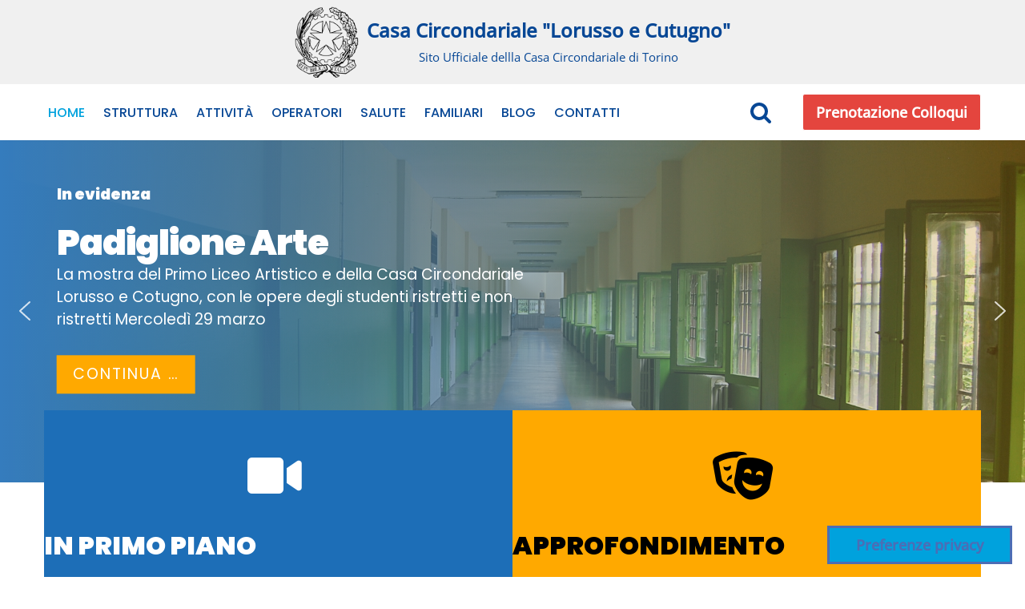

--- FILE ---
content_type: text/html; charset=UTF-8
request_url: https://www.carceretorino.it/
body_size: 34077
content:
<!DOCTYPE html>
<html lang="it-IT">

<head>
	
	<meta charset="UTF-8">
	<meta name="viewport" content="width=device-width, initial-scale=1, minimum-scale=1">
	<link rel="profile" href="http://gmpg.org/xfn/11">
					<script type="text/javascript" class="_iub_cs_skip">
				var _iub = _iub || {};
				_iub.csConfiguration = _iub.csConfiguration || {};
				_iub.csConfiguration.siteId = "2942431";
				_iub.csConfiguration.cookiePolicyId = "61406506";
							</script>
			<script class="_iub_cs_skip" src="https://cs.iubenda.com/autoblocking/2942431.js" fetchpriority="low"></script>
			<title>Casa Circondariale &quot;Lorusso e Cutugno&quot; &#8211; Sito Ufficiale dellla Casa Circondariale di Torino</title>
<meta name='robots' content='max-image-preview:large' />
<link rel='dns-prefetch' href='//cdn.iubenda.com' />
<link rel='dns-prefetch' href='//fonts.googleapis.com' />
<link rel="alternate" type="application/rss+xml" title="Casa Circondariale &quot;Lorusso e Cutugno&quot; &raquo; Feed" href="https://www.carceretorino.it/feed/" />
<link rel="alternate" type="application/rss+xml" title="Casa Circondariale &quot;Lorusso e Cutugno&quot; &raquo; Feed dei commenti" href="https://www.carceretorino.it/comments/feed/" />
<style id='wp-img-auto-sizes-contain-inline-css'>
img:is([sizes=auto i],[sizes^="auto," i]){contain-intrinsic-size:3000px 1500px}
/*# sourceURL=wp-img-auto-sizes-contain-inline-css */
</style>
<style id='wp-block-library-inline-css'>
:root{--wp-block-synced-color:#7a00df;--wp-block-synced-color--rgb:122,0,223;--wp-bound-block-color:var(--wp-block-synced-color);--wp-editor-canvas-background:#ddd;--wp-admin-theme-color:#007cba;--wp-admin-theme-color--rgb:0,124,186;--wp-admin-theme-color-darker-10:#006ba1;--wp-admin-theme-color-darker-10--rgb:0,107,160.5;--wp-admin-theme-color-darker-20:#005a87;--wp-admin-theme-color-darker-20--rgb:0,90,135;--wp-admin-border-width-focus:2px}@media (min-resolution:192dpi){:root{--wp-admin-border-width-focus:1.5px}}.wp-element-button{cursor:pointer}:root .has-very-light-gray-background-color{background-color:#eee}:root .has-very-dark-gray-background-color{background-color:#313131}:root .has-very-light-gray-color{color:#eee}:root .has-very-dark-gray-color{color:#313131}:root .has-vivid-green-cyan-to-vivid-cyan-blue-gradient-background{background:linear-gradient(135deg,#00d084,#0693e3)}:root .has-purple-crush-gradient-background{background:linear-gradient(135deg,#34e2e4,#4721fb 50%,#ab1dfe)}:root .has-hazy-dawn-gradient-background{background:linear-gradient(135deg,#faaca8,#dad0ec)}:root .has-subdued-olive-gradient-background{background:linear-gradient(135deg,#fafae1,#67a671)}:root .has-atomic-cream-gradient-background{background:linear-gradient(135deg,#fdd79a,#004a59)}:root .has-nightshade-gradient-background{background:linear-gradient(135deg,#330968,#31cdcf)}:root .has-midnight-gradient-background{background:linear-gradient(135deg,#020381,#2874fc)}:root{--wp--preset--font-size--normal:16px;--wp--preset--font-size--huge:42px}.has-regular-font-size{font-size:1em}.has-larger-font-size{font-size:2.625em}.has-normal-font-size{font-size:var(--wp--preset--font-size--normal)}.has-huge-font-size{font-size:var(--wp--preset--font-size--huge)}.has-text-align-center{text-align:center}.has-text-align-left{text-align:left}.has-text-align-right{text-align:right}.has-fit-text{white-space:nowrap!important}#end-resizable-editor-section{display:none}.aligncenter{clear:both}.items-justified-left{justify-content:flex-start}.items-justified-center{justify-content:center}.items-justified-right{justify-content:flex-end}.items-justified-space-between{justify-content:space-between}.screen-reader-text{border:0;clip-path:inset(50%);height:1px;margin:-1px;overflow:hidden;padding:0;position:absolute;width:1px;word-wrap:normal!important}.screen-reader-text:focus{background-color:#ddd;clip-path:none;color:#444;display:block;font-size:1em;height:auto;left:5px;line-height:normal;padding:15px 23px 14px;text-decoration:none;top:5px;width:auto;z-index:100000}html :where(.has-border-color){border-style:solid}html :where([style*=border-top-color]){border-top-style:solid}html :where([style*=border-right-color]){border-right-style:solid}html :where([style*=border-bottom-color]){border-bottom-style:solid}html :where([style*=border-left-color]){border-left-style:solid}html :where([style*=border-width]){border-style:solid}html :where([style*=border-top-width]){border-top-style:solid}html :where([style*=border-right-width]){border-right-style:solid}html :where([style*=border-bottom-width]){border-bottom-style:solid}html :where([style*=border-left-width]){border-left-style:solid}html :where(img[class*=wp-image-]){height:auto;max-width:100%}:where(figure){margin:0 0 1em}html :where(.is-position-sticky){--wp-admin--admin-bar--position-offset:var(--wp-admin--admin-bar--height,0px)}@media screen and (max-width:600px){html :where(.is-position-sticky){--wp-admin--admin-bar--position-offset:0px}}

/*# sourceURL=wp-block-library-inline-css */
</style><style id='wp-block-button-inline-css'>
.wp-block-button__link{align-content:center;box-sizing:border-box;cursor:pointer;display:inline-block;height:100%;text-align:center;word-break:break-word}.wp-block-button__link.aligncenter{text-align:center}.wp-block-button__link.alignright{text-align:right}:where(.wp-block-button__link){border-radius:9999px;box-shadow:none;padding:calc(.667em + 2px) calc(1.333em + 2px);text-decoration:none}.wp-block-button[style*=text-decoration] .wp-block-button__link{text-decoration:inherit}.wp-block-buttons>.wp-block-button.has-custom-width{max-width:none}.wp-block-buttons>.wp-block-button.has-custom-width .wp-block-button__link{width:100%}.wp-block-buttons>.wp-block-button.has-custom-font-size .wp-block-button__link{font-size:inherit}.wp-block-buttons>.wp-block-button.wp-block-button__width-25{width:calc(25% - var(--wp--style--block-gap, .5em)*.75)}.wp-block-buttons>.wp-block-button.wp-block-button__width-50{width:calc(50% - var(--wp--style--block-gap, .5em)*.5)}.wp-block-buttons>.wp-block-button.wp-block-button__width-75{width:calc(75% - var(--wp--style--block-gap, .5em)*.25)}.wp-block-buttons>.wp-block-button.wp-block-button__width-100{flex-basis:100%;width:100%}.wp-block-buttons.is-vertical>.wp-block-button.wp-block-button__width-25{width:25%}.wp-block-buttons.is-vertical>.wp-block-button.wp-block-button__width-50{width:50%}.wp-block-buttons.is-vertical>.wp-block-button.wp-block-button__width-75{width:75%}.wp-block-button.is-style-squared,.wp-block-button__link.wp-block-button.is-style-squared{border-radius:0}.wp-block-button.no-border-radius,.wp-block-button__link.no-border-radius{border-radius:0!important}:root :where(.wp-block-button .wp-block-button__link.is-style-outline),:root :where(.wp-block-button.is-style-outline>.wp-block-button__link){border:2px solid;padding:.667em 1.333em}:root :where(.wp-block-button .wp-block-button__link.is-style-outline:not(.has-text-color)),:root :where(.wp-block-button.is-style-outline>.wp-block-button__link:not(.has-text-color)){color:currentColor}:root :where(.wp-block-button .wp-block-button__link.is-style-outline:not(.has-background)),:root :where(.wp-block-button.is-style-outline>.wp-block-button__link:not(.has-background)){background-color:initial;background-image:none}
/*# sourceURL=https://www.carceretorino.it/wp-includes/blocks/button/style.min.css */
</style>
<link rel='stylesheet' id='wp-block-cover-css' href='https://www.carceretorino.it/wp-includes/blocks/cover/style.min.css?ver=aca719b6bb61254667864302dfa1e7ae' media='all' />
<link rel='stylesheet' id='wp-block-gallery-css' href='https://www.carceretorino.it/wp-includes/blocks/gallery/style.min.css?ver=aca719b6bb61254667864302dfa1e7ae' media='all' />
<style id='wp-block-heading-inline-css'>
h1:where(.wp-block-heading).has-background,h2:where(.wp-block-heading).has-background,h3:where(.wp-block-heading).has-background,h4:where(.wp-block-heading).has-background,h5:where(.wp-block-heading).has-background,h6:where(.wp-block-heading).has-background{padding:1.25em 2.375em}h1.has-text-align-left[style*=writing-mode]:where([style*=vertical-lr]),h1.has-text-align-right[style*=writing-mode]:where([style*=vertical-rl]),h2.has-text-align-left[style*=writing-mode]:where([style*=vertical-lr]),h2.has-text-align-right[style*=writing-mode]:where([style*=vertical-rl]),h3.has-text-align-left[style*=writing-mode]:where([style*=vertical-lr]),h3.has-text-align-right[style*=writing-mode]:where([style*=vertical-rl]),h4.has-text-align-left[style*=writing-mode]:where([style*=vertical-lr]),h4.has-text-align-right[style*=writing-mode]:where([style*=vertical-rl]),h5.has-text-align-left[style*=writing-mode]:where([style*=vertical-lr]),h5.has-text-align-right[style*=writing-mode]:where([style*=vertical-rl]),h6.has-text-align-left[style*=writing-mode]:where([style*=vertical-lr]),h6.has-text-align-right[style*=writing-mode]:where([style*=vertical-rl]){rotate:180deg}
/*# sourceURL=https://www.carceretorino.it/wp-includes/blocks/heading/style.min.css */
</style>
<style id='wp-block-image-inline-css'>
.wp-block-image>a,.wp-block-image>figure>a{display:inline-block}.wp-block-image img{box-sizing:border-box;height:auto;max-width:100%;vertical-align:bottom}@media not (prefers-reduced-motion){.wp-block-image img.hide{visibility:hidden}.wp-block-image img.show{animation:show-content-image .4s}}.wp-block-image[style*=border-radius] img,.wp-block-image[style*=border-radius]>a{border-radius:inherit}.wp-block-image.has-custom-border img{box-sizing:border-box}.wp-block-image.aligncenter{text-align:center}.wp-block-image.alignfull>a,.wp-block-image.alignwide>a{width:100%}.wp-block-image.alignfull img,.wp-block-image.alignwide img{height:auto;width:100%}.wp-block-image .aligncenter,.wp-block-image .alignleft,.wp-block-image .alignright,.wp-block-image.aligncenter,.wp-block-image.alignleft,.wp-block-image.alignright{display:table}.wp-block-image .aligncenter>figcaption,.wp-block-image .alignleft>figcaption,.wp-block-image .alignright>figcaption,.wp-block-image.aligncenter>figcaption,.wp-block-image.alignleft>figcaption,.wp-block-image.alignright>figcaption{caption-side:bottom;display:table-caption}.wp-block-image .alignleft{float:left;margin:.5em 1em .5em 0}.wp-block-image .alignright{float:right;margin:.5em 0 .5em 1em}.wp-block-image .aligncenter{margin-left:auto;margin-right:auto}.wp-block-image :where(figcaption){margin-bottom:1em;margin-top:.5em}.wp-block-image.is-style-circle-mask img{border-radius:9999px}@supports ((-webkit-mask-image:none) or (mask-image:none)) or (-webkit-mask-image:none){.wp-block-image.is-style-circle-mask img{border-radius:0;-webkit-mask-image:url('data:image/svg+xml;utf8,<svg viewBox="0 0 100 100" xmlns="http://www.w3.org/2000/svg"><circle cx="50" cy="50" r="50"/></svg>');mask-image:url('data:image/svg+xml;utf8,<svg viewBox="0 0 100 100" xmlns="http://www.w3.org/2000/svg"><circle cx="50" cy="50" r="50"/></svg>');mask-mode:alpha;-webkit-mask-position:center;mask-position:center;-webkit-mask-repeat:no-repeat;mask-repeat:no-repeat;-webkit-mask-size:contain;mask-size:contain}}:root :where(.wp-block-image.is-style-rounded img,.wp-block-image .is-style-rounded img){border-radius:9999px}.wp-block-image figure{margin:0}.wp-lightbox-container{display:flex;flex-direction:column;position:relative}.wp-lightbox-container img{cursor:zoom-in}.wp-lightbox-container img:hover+button{opacity:1}.wp-lightbox-container button{align-items:center;backdrop-filter:blur(16px) saturate(180%);background-color:#5a5a5a40;border:none;border-radius:4px;cursor:zoom-in;display:flex;height:20px;justify-content:center;opacity:0;padding:0;position:absolute;right:16px;text-align:center;top:16px;width:20px;z-index:100}@media not (prefers-reduced-motion){.wp-lightbox-container button{transition:opacity .2s ease}}.wp-lightbox-container button:focus-visible{outline:3px auto #5a5a5a40;outline:3px auto -webkit-focus-ring-color;outline-offset:3px}.wp-lightbox-container button:hover{cursor:pointer;opacity:1}.wp-lightbox-container button:focus{opacity:1}.wp-lightbox-container button:focus,.wp-lightbox-container button:hover,.wp-lightbox-container button:not(:hover):not(:active):not(.has-background){background-color:#5a5a5a40;border:none}.wp-lightbox-overlay{box-sizing:border-box;cursor:zoom-out;height:100vh;left:0;overflow:hidden;position:fixed;top:0;visibility:hidden;width:100%;z-index:100000}.wp-lightbox-overlay .close-button{align-items:center;cursor:pointer;display:flex;justify-content:center;min-height:40px;min-width:40px;padding:0;position:absolute;right:calc(env(safe-area-inset-right) + 16px);top:calc(env(safe-area-inset-top) + 16px);z-index:5000000}.wp-lightbox-overlay .close-button:focus,.wp-lightbox-overlay .close-button:hover,.wp-lightbox-overlay .close-button:not(:hover):not(:active):not(.has-background){background:none;border:none}.wp-lightbox-overlay .lightbox-image-container{height:var(--wp--lightbox-container-height);left:50%;overflow:hidden;position:absolute;top:50%;transform:translate(-50%,-50%);transform-origin:top left;width:var(--wp--lightbox-container-width);z-index:9999999999}.wp-lightbox-overlay .wp-block-image{align-items:center;box-sizing:border-box;display:flex;height:100%;justify-content:center;margin:0;position:relative;transform-origin:0 0;width:100%;z-index:3000000}.wp-lightbox-overlay .wp-block-image img{height:var(--wp--lightbox-image-height);min-height:var(--wp--lightbox-image-height);min-width:var(--wp--lightbox-image-width);width:var(--wp--lightbox-image-width)}.wp-lightbox-overlay .wp-block-image figcaption{display:none}.wp-lightbox-overlay button{background:none;border:none}.wp-lightbox-overlay .scrim{background-color:#fff;height:100%;opacity:.9;position:absolute;width:100%;z-index:2000000}.wp-lightbox-overlay.active{visibility:visible}@media not (prefers-reduced-motion){.wp-lightbox-overlay.active{animation:turn-on-visibility .25s both}.wp-lightbox-overlay.active img{animation:turn-on-visibility .35s both}.wp-lightbox-overlay.show-closing-animation:not(.active){animation:turn-off-visibility .35s both}.wp-lightbox-overlay.show-closing-animation:not(.active) img{animation:turn-off-visibility .25s both}.wp-lightbox-overlay.zoom.active{animation:none;opacity:1;visibility:visible}.wp-lightbox-overlay.zoom.active .lightbox-image-container{animation:lightbox-zoom-in .4s}.wp-lightbox-overlay.zoom.active .lightbox-image-container img{animation:none}.wp-lightbox-overlay.zoom.active .scrim{animation:turn-on-visibility .4s forwards}.wp-lightbox-overlay.zoom.show-closing-animation:not(.active){animation:none}.wp-lightbox-overlay.zoom.show-closing-animation:not(.active) .lightbox-image-container{animation:lightbox-zoom-out .4s}.wp-lightbox-overlay.zoom.show-closing-animation:not(.active) .lightbox-image-container img{animation:none}.wp-lightbox-overlay.zoom.show-closing-animation:not(.active) .scrim{animation:turn-off-visibility .4s forwards}}@keyframes show-content-image{0%{visibility:hidden}99%{visibility:hidden}to{visibility:visible}}@keyframes turn-on-visibility{0%{opacity:0}to{opacity:1}}@keyframes turn-off-visibility{0%{opacity:1;visibility:visible}99%{opacity:0;visibility:visible}to{opacity:0;visibility:hidden}}@keyframes lightbox-zoom-in{0%{transform:translate(calc((-100vw + var(--wp--lightbox-scrollbar-width))/2 + var(--wp--lightbox-initial-left-position)),calc(-50vh + var(--wp--lightbox-initial-top-position))) scale(var(--wp--lightbox-scale))}to{transform:translate(-50%,-50%) scale(1)}}@keyframes lightbox-zoom-out{0%{transform:translate(-50%,-50%) scale(1);visibility:visible}99%{visibility:visible}to{transform:translate(calc((-100vw + var(--wp--lightbox-scrollbar-width))/2 + var(--wp--lightbox-initial-left-position)),calc(-50vh + var(--wp--lightbox-initial-top-position))) scale(var(--wp--lightbox-scale));visibility:hidden}}
/*# sourceURL=https://www.carceretorino.it/wp-includes/blocks/image/style.min.css */
</style>
<style id='wp-block-list-inline-css'>
ol,ul{box-sizing:border-box}:root :where(.wp-block-list.has-background){padding:1.25em 2.375em}
/*# sourceURL=https://www.carceretorino.it/wp-includes/blocks/list/style.min.css */
</style>
<style id='wp-block-buttons-inline-css'>
.wp-block-buttons{box-sizing:border-box}.wp-block-buttons.is-vertical{flex-direction:column}.wp-block-buttons.is-vertical>.wp-block-button:last-child{margin-bottom:0}.wp-block-buttons>.wp-block-button{display:inline-block;margin:0}.wp-block-buttons.is-content-justification-left{justify-content:flex-start}.wp-block-buttons.is-content-justification-left.is-vertical{align-items:flex-start}.wp-block-buttons.is-content-justification-center{justify-content:center}.wp-block-buttons.is-content-justification-center.is-vertical{align-items:center}.wp-block-buttons.is-content-justification-right{justify-content:flex-end}.wp-block-buttons.is-content-justification-right.is-vertical{align-items:flex-end}.wp-block-buttons.is-content-justification-space-between{justify-content:space-between}.wp-block-buttons.aligncenter{text-align:center}.wp-block-buttons:not(.is-content-justification-space-between,.is-content-justification-right,.is-content-justification-left,.is-content-justification-center) .wp-block-button.aligncenter{margin-left:auto;margin-right:auto;width:100%}.wp-block-buttons[style*=text-decoration] .wp-block-button,.wp-block-buttons[style*=text-decoration] .wp-block-button__link{text-decoration:inherit}.wp-block-buttons.has-custom-font-size .wp-block-button__link{font-size:inherit}.wp-block-buttons .wp-block-button__link{width:100%}.wp-block-button.aligncenter{text-align:center}
/*# sourceURL=https://www.carceretorino.it/wp-includes/blocks/buttons/style.min.css */
</style>
<style id='wp-block-columns-inline-css'>
.wp-block-columns{box-sizing:border-box;display:flex;flex-wrap:wrap!important}@media (min-width:782px){.wp-block-columns{flex-wrap:nowrap!important}}.wp-block-columns{align-items:normal!important}.wp-block-columns.are-vertically-aligned-top{align-items:flex-start}.wp-block-columns.are-vertically-aligned-center{align-items:center}.wp-block-columns.are-vertically-aligned-bottom{align-items:flex-end}@media (max-width:781px){.wp-block-columns:not(.is-not-stacked-on-mobile)>.wp-block-column{flex-basis:100%!important}}@media (min-width:782px){.wp-block-columns:not(.is-not-stacked-on-mobile)>.wp-block-column{flex-basis:0;flex-grow:1}.wp-block-columns:not(.is-not-stacked-on-mobile)>.wp-block-column[style*=flex-basis]{flex-grow:0}}.wp-block-columns.is-not-stacked-on-mobile{flex-wrap:nowrap!important}.wp-block-columns.is-not-stacked-on-mobile>.wp-block-column{flex-basis:0;flex-grow:1}.wp-block-columns.is-not-stacked-on-mobile>.wp-block-column[style*=flex-basis]{flex-grow:0}:where(.wp-block-columns){margin-bottom:1.75em}:where(.wp-block-columns.has-background){padding:1.25em 2.375em}.wp-block-column{flex-grow:1;min-width:0;overflow-wrap:break-word;word-break:break-word}.wp-block-column.is-vertically-aligned-top{align-self:flex-start}.wp-block-column.is-vertically-aligned-center{align-self:center}.wp-block-column.is-vertically-aligned-bottom{align-self:flex-end}.wp-block-column.is-vertically-aligned-stretch{align-self:stretch}.wp-block-column.is-vertically-aligned-bottom,.wp-block-column.is-vertically-aligned-center,.wp-block-column.is-vertically-aligned-top{width:100%}
/*# sourceURL=https://www.carceretorino.it/wp-includes/blocks/columns/style.min.css */
</style>
<style id='wp-block-paragraph-inline-css'>
.is-small-text{font-size:.875em}.is-regular-text{font-size:1em}.is-large-text{font-size:2.25em}.is-larger-text{font-size:3em}.has-drop-cap:not(:focus):first-letter{float:left;font-size:8.4em;font-style:normal;font-weight:100;line-height:.68;margin:.05em .1em 0 0;text-transform:uppercase}body.rtl .has-drop-cap:not(:focus):first-letter{float:none;margin-left:.1em}p.has-drop-cap.has-background{overflow:hidden}:root :where(p.has-background){padding:1.25em 2.375em}:where(p.has-text-color:not(.has-link-color)) a{color:inherit}p.has-text-align-left[style*="writing-mode:vertical-lr"],p.has-text-align-right[style*="writing-mode:vertical-rl"]{rotate:180deg}
/*# sourceURL=https://www.carceretorino.it/wp-includes/blocks/paragraph/style.min.css */
</style>
<style id='wp-block-spacer-inline-css'>
.wp-block-spacer{clear:both}
/*# sourceURL=https://www.carceretorino.it/wp-includes/blocks/spacer/style.min.css */
</style>
<link rel='stylesheet' id='otter-advanced-columns-style-css' href='https://www.carceretorino.it/wp-content/plugins/otter-blocks/build/blocks/advanced-columns/style.css?ver=1f3cd78557ad425c7930' media='all' />
<style id='otter-advanced-heading-style-inline-css'>
span.wp-block-themeisle-blocks-advanced-heading{display:block}.wp-block-themeisle-blocks-advanced-heading,.is-layout-constrained>:is(.wp-block-themeisle-blocks-advanced-heading,.wp-block-themeisle-blocks-advanced-heading:first-child),:is(h1,h2,h3,h4,h5,h6).wp-block-themeisle-blocks-advanced-heading{--padding: 0px;--padding-tablet: var(--padding);--padding-mobile: var(--padding-tablet);--margin: 0px 0px 25px 0px;--margin-tablet: var(--margin);--margin-mobile: var(--margin-tablet);--text-align: left;--text-align-tablet: var(--text-align);--text-align-mobile: var(--text-align-tablet);padding:var(--padding);margin:var(--margin);text-align:var(--text-align)}.wp-block-themeisle-blocks-advanced-heading.has-dark-bg,.is-layout-constrained>:is(.wp-block-themeisle-blocks-advanced-heading,.wp-block-themeisle-blocks-advanced-heading:first-child).has-dark-bg,:is(h1,h2,h3,h4,h5,h6).wp-block-themeisle-blocks-advanced-heading.has-dark-bg{color:#fff}@media(min-width: 600px)and (max-width: 960px){.wp-block-themeisle-blocks-advanced-heading,.is-layout-constrained>:is(.wp-block-themeisle-blocks-advanced-heading,.wp-block-themeisle-blocks-advanced-heading:first-child),:is(h1,h2,h3,h4,h5,h6).wp-block-themeisle-blocks-advanced-heading{padding:var(--padding-tablet);margin:var(--margin-tablet);text-align:var(--text-align-tablet)}}@media(max-width: 600px){.wp-block-themeisle-blocks-advanced-heading,.is-layout-constrained>:is(.wp-block-themeisle-blocks-advanced-heading,.wp-block-themeisle-blocks-advanced-heading:first-child),:is(h1,h2,h3,h4,h5,h6).wp-block-themeisle-blocks-advanced-heading{padding:var(--padding-mobile);margin:var(--margin-mobile);text-align:var(--text-align-mobile)}}.wp-block-themeisle-blocks-advanced-heading.highlight,.is-layout-constrained>:is(.wp-block-themeisle-blocks-advanced-heading,.wp-block-themeisle-blocks-advanced-heading:first-child).highlight,:is(h1,h2,h3,h4,h5,h6).wp-block-themeisle-blocks-advanced-heading.highlight{background-color:#ff0;color:#000}/*# sourceMappingURL=style.css.map */

/*# sourceURL=https://www.carceretorino.it/wp-content/plugins/otter-blocks/build/blocks/advanced-heading/style.css */
</style>
<style id='otter-circle-counter-style-inline-css'>
.wp-block-themeisle-blocks-circle-counter{--font-size-title: 15px;--height: 100px;display:flex;justify-content:center;align-items:center;flex-direction:column;margin-bottom:15px}.wp-block-themeisle-blocks-circle-counter :nth-child(2){margin-top:20px}.wp-block-themeisle-blocks-circle-counter .wp-block-themeisle-blocks-circle-counter-title__area{display:flex;justify-content:center;align-items:center}.wp-block-themeisle-blocks-circle-counter .wp-block-themeisle-blocks-circle-counter-title__value{font-weight:bold;text-align:center;font-size:var(--font-size-title)}.wp-block-themeisle-blocks-circle-counter .wp-block-themeisle-blocks-circle-counter__bar{display:flex;justify-content:center;align-items:center}.wp-block-themeisle-blocks-circle-counter .wp-block-themeisle-blocks-circle-counter-container{margin:20px auto;max-width:100%}.wp-block-themeisle-blocks-circle-counter .wp-block-themeisle-blocks-circle-counter-bg{fill:none;stroke:rgba(70,130,180,.1490196078)}.wp-block-themeisle-blocks-circle-counter .wp-block-themeisle-blocks-circle-counter-progress{fill:none;stroke:#3878ff;transform-origin:center;transform:rotateZ(-90deg);stroke-linecap:round}.wp-block-themeisle-blocks-circle-counter .wp-block-themeisle-blocks-circle-counter-text{text-anchor:middle;dominant-baseline:middle;color:#000;font-size:15px}html[amp] .wp-block-themeisle-blocks-circle-counter{--background-color: #e3ecf4;--progress-color: #3878ff;--border-radius: 100px 0px 0px 100px;--percentage-start: rotate( 180deg );--percentage-end: rotate( 300deg )}html[amp] .wp-block-themeisle-blocks-circle-counter .wp-block-themeisle-blocks-circle-counter-container{width:var(--height);height:var(--height);color:#fff;border-radius:50%;overflow:hidden;position:relative;text-align:center;line-height:var(--height);margin:20px}html[amp] .wp-block-themeisle-blocks-circle-counter .wp-block-themeisle-blocks-circle-counter-overlay{z-index:1;transform:rotate(0);width:100%;height:100%;border:10px solid var(--background-color);border-radius:100%;margin:0;position:relative;transform-origin:unset;top:-100%;left:0}html[amp] .wp-block-themeisle-blocks-circle-counter .wp-block-themeisle-blocks-circle-counter-status{width:50%;height:100%;position:absolute;top:0;left:0;border:11px solid var(--progress-color);border-radius:var(--border-radius);border-right:0;transform-origin:right;z-index:100;transform:var(--percentage-start)}html[amp] .wp-block-themeisle-blocks-circle-counter .wp-block-themeisle-blocks-circle-counter-status:last-of-type{transform:var(--percentage-end)}html[amp] .wp-block-themeisle-blocks-circle-counter :nth-child(2){margin:0px}/*# sourceMappingURL=style.css.map */

/*# sourceURL=https://www.carceretorino.it/wp-content/plugins/otter-blocks/build/blocks/circle-counter/style.css */
</style>
<style id='otter-font-awesome-style-inline-css'>
.wp-block-themeisle-blocks-font-awesome-icons{--align: center;--align-tablet: var(--align);--align-mobile: var(--align-tablet);--border-color: inherit;--border-size: unset;--border-radius: 0%;--margin: 5px;--padding: 5px;--font-size: 16px;display:flex;justify-content:var(--align);margin:0}.wp-block-themeisle-blocks-font-awesome-icons .wp-block-themeisle-blocks-font-awesome-icons-container{display:inline-flex;justify-content:center;border:var(--border-size) solid;border-color:var(--border-color);border-radius:var(--border-radius);margin:var(--margin);font-size:var(--font-size);text-align:center;align-items:center;box-sizing:content-box}.wp-block-themeisle-blocks-font-awesome-icons .wp-block-themeisle-blocks-font-awesome-icons-container:not(.nan-padding){width:calc(var(--font-size)*1.5 + var(--padding));height:calc(var(--font-size)*1.5 + var(--padding))}.wp-block-themeisle-blocks-font-awesome-icons .wp-block-themeisle-blocks-font-awesome-icons-container:not(.nan-padding) i{font-size:var(--font-size)}.wp-block-themeisle-blocks-font-awesome-icons .wp-block-themeisle-blocks-font-awesome-icons-container.nan-padding{padding:var(--padding);aspect-ratio:1}.wp-block-themeisle-blocks-font-awesome-icons .wp-block-themeisle-blocks-font-awesome-icons-container.nan-padding i{font-size:calc(var(--font-size)/1.25);width:var(--font-size)}.wp-block-themeisle-blocks-font-awesome-icons .wp-block-themeisle-blocks-font-awesome-icons-container svg{width:var(--font-size);height:var(--font-size);fill:currentColor}@media(max-width: 960px){.wp-block-themeisle-blocks-font-awesome-icons{justify-content:var(--align-tablet)}}@media(max-width: 600px){.wp-block-themeisle-blocks-font-awesome-icons{justify-content:var(--align-mobile)}}/*# sourceMappingURL=style.css.map */

/*# sourceURL=https://www.carceretorino.it/wp-content/plugins/otter-blocks/build/blocks/font-awesome-icons/style.css */
</style>
<style id='otter-posts-grid-style-inline-css'>
.wp-block-themeisle-blocks-posts-grid{--text-align: initial;--vert-align: initial;--img-border-radius: 0;--img-box-shadow: none;--image-ratio: inherit;--border-width: 0;--text-color: inherit;--background-color: inherit;--background-overlay: #0000005e;--border-color: inherit;--border-radius: 0;--border-radius-start-start: 0;--border-radius-start-end: 0;--border-radius-end-start: 0;--border-radius-end-end: 0;--box-shadow: none;--content-gap: 10px;--img-width: 100%;--img-width-tablet: var( --img-width );--img-width-mobile: var( --img-width-tablet );--title-text-size: initial;--title-text-size-tablet: var( --title-text-size );--title-text-size-mobile: var( --title-text-size-tablet );--description-text-size: 16px;--description-text-size-tablet: var( --description-text-size );--description-text-size-mobile: var( --description-text-size-tablet );--meta-text-size: 14px;--meta-text-size-tablet: var( --meta-text-size );--meta-text-size-mobile: var( --meta-text-size-tablet );--column-gap: 30px;--column-gap-tablet: var( --column-gap );--column-gap-mobile: var( --column-gap-tablet );--row-gap: 30px;--row-gap-tablet: var( --row-gap );--row-gap-mobile: var( --row-gap-tablet );--content-padding: inherit;--content-padding-tablet: var( --content-padding );--content-padding-mobile: var( --content-padding-tablet );--pag-size: 16px;--pag-color: inherit;--pag-bg-color: transparent;--pag-color-hover: var(--pag-color);--pag-bg-color-hover: rgba(0,0,0,0.5);--pag-color-active: var(--pag-color);--pag-bg-color-active: rgba(0,0,0,0.1);--pag-border-color: transparent;--pag-border-color-hover: var(--pag-border-color);--pag-border-color-active: var(--pag-border-color);--pag-border-radius: 0;--pag-border-width: 0;--pag-padding: 5px 15px;--pag-gap: 5px;--pag-cont-margin: 10px 0 0 0;border:none}.wp-block-themeisle-blocks-posts-grid.has-dark-bg{--text-color: #fff}.wp-block-themeisle-blocks-posts-grid.is-style-boxed{--background-color: rgb( 240, 245, 250)}.wp-block-themeisle-blocks-posts-grid.is-style-boxed .o-posts-grid-post-body{padding:var(--content-padding, 20px)}.wp-block-themeisle-blocks-posts-grid.is-style-tiled .o-posts-grid-post-blog{background-color:var(--background-color);border-width:var(--border-width);border-style:solid;border-color:var(--border-color);border-radius:var(--border-radius);box-shadow:var(--box-shadow)}.wp-block-themeisle-blocks-posts-grid.is-style-tiled .o-featured-post{background-color:var(--background-color)}.wp-block-themeisle-blocks-posts-grid.is-style-tiled .o-featured-post .o-posts-grid-post-body{background:var(--background-overlay);border-radius:calc(var(--border-radius-start-start) - var(--border-width)) calc(var(--border-radius-start-end) - var(--border-width)) calc(var(--border-radius-end-start) - var(--border-width)) calc(var(--border-radius-end-end) - var(--border-width))}.wp-block-themeisle-blocks-posts-grid.is-style-tiled .o-posts-grid-post{width:100%;height:100%;display:flex;justify-content:center;align-items:end;background:var(--background-overlay);border-radius:calc(var(--border-radius-start-start) - var(--border-width)) calc(var(--border-radius-start-end) - var(--border-width)) calc(var(--border-radius-end-start) - var(--border-width)) calc(var(--border-radius-end-end) - var(--border-width))}.wp-block-themeisle-blocks-posts-grid.is-style-tiled .o-posts-grid-post .o-posts-grid-post-body,.wp-block-themeisle-blocks-posts-grid.is-style-tiled .o-featured-post .o-posts-grid-post-body{padding:var(--content-padding, 36px);color:var(--text-color, #fff)}.wp-block-themeisle-blocks-posts-grid.is-style-tiled .o-posts-grid-post .o-posts-grid-post-body .o-posts-grid-post-title a,.wp-block-themeisle-blocks-posts-grid.is-style-tiled .o-featured-post .o-posts-grid-post-body .o-posts-grid-post-title a{color:var(--text-color, #fff)}.wp-block-themeisle-blocks-posts-grid:not(.is-style-tiled) .o-posts-grid-post-blog .o-posts-grid-post{background:var(--background-color);border-width:var(--border-width);border-style:solid;border-color:var(--border-color);border-radius:var(--border-radius);box-shadow:var(--box-shadow)}.wp-block-themeisle-blocks-posts-grid:not(.is-style-tiled) .o-featured-container .o-featured-post{background-color:var(--background-color)}.wp-block-themeisle-blocks-posts-grid .is-grid{display:grid;column-gap:var(--column-gap);row-gap:var(--row-gap)}.wp-block-themeisle-blocks-posts-grid .is-list{display:flex;flex-wrap:wrap;row-gap:var(--row-gap)}.wp-block-themeisle-blocks-posts-grid .is-grid.o-posts-grid-columns-2{grid-template-columns:auto auto}.wp-block-themeisle-blocks-posts-grid .is-grid.o-posts-grid-columns-3{grid-template-columns:auto auto auto}.wp-block-themeisle-blocks-posts-grid .is-grid.o-posts-grid-columns-4{grid-template-columns:auto auto auto auto}.wp-block-themeisle-blocks-posts-grid .is-grid.o-posts-grid-columns-5{grid-template-columns:auto auto auto auto auto}.wp-block-themeisle-blocks-posts-grid .is-list .o-posts-grid-post{display:flex}.wp-block-themeisle-blocks-posts-grid .is-list .o-posts-grid-post .o-posts-grid-post-image{flex-basis:33.33%;padding-right:20px}.wp-block-themeisle-blocks-posts-grid .is-list .o-posts-grid-post .o-posts-grid-post-image a{height:100%}.wp-block-themeisle-blocks-posts-grid .is-list .o-posts-grid-post .o-posts-grid-post-image img{height:100%}.wp-block-themeisle-blocks-posts-grid .is-list .o-posts-grid-post .o-posts-grid-post-body{flex-basis:66.66%}.wp-block-themeisle-blocks-posts-grid .is-list .o-posts-grid-post .o-posts-grid-post-body.is-full{flex-basis:100%}.wp-block-themeisle-blocks-posts-grid .o-posts-grid-post-blog{width:100%;position:relative;display:inline-block;border:0;position:relative;word-wrap:break-word;background-clip:border-box}.wp-block-themeisle-blocks-posts-grid .o-posts-grid-post-blog .o-posts-grid-post{overflow:hidden}.wp-block-themeisle-blocks-posts-grid .o-posts-grid-post-image{position:relative;display:flex;justify-content:center;align-items:center}.wp-block-themeisle-blocks-posts-grid .o-posts-grid-post-image a{width:var(--img-width);max-width:100%;text-align:var(--text-align)}.wp-block-themeisle-blocks-posts-grid .o-posts-grid-post-image img{width:var(--img-width);max-width:100%;height:auto;border-radius:5px;border-radius:var(--img-border-radius);box-shadow:var(--img-box-shadow);object-fit:cover;object-position:center center;aspect-ratio:var(--image-ratio)}.wp-block-themeisle-blocks-posts-grid .o-posts-grid-post-body{display:flex;flex-direction:column;justify-content:var(--vert-align);padding-bottom:15px;text-align:var(--text-align);padding:var(--content-padding);gap:var(--content-gap)}.wp-block-themeisle-blocks-posts-grid .o-posts-grid-post-body .o-posts-grid-post-category{font-size:var(--meta-text-size);color:var(--text-color);text-transform:capitalize;margin:0}.wp-block-themeisle-blocks-posts-grid .o-posts-grid-post-body .o-posts-grid-post-category a{font-size:var(--meta-text-size);color:var(--text-color)}.wp-block-themeisle-blocks-posts-grid .o-posts-grid-post-body .o-posts-grid-post-title{margin:0;line-height:1.25em}.wp-block-themeisle-blocks-posts-grid .o-posts-grid-post-body .o-posts-grid-post-title a{text-decoration:none;transition:all .15s ease 0s;font-size:var(--title-text-size);color:var(--text-color)}.wp-block-themeisle-blocks-posts-grid .o-posts-grid-post-body .o-posts-grid-post-title a:hover{text-decoration:underline}.wp-block-themeisle-blocks-posts-grid .o-posts-grid-post-body .o-posts-grid-post-meta{font-size:var(--meta-text-size);color:var(--text-color);margin:0}.wp-block-themeisle-blocks-posts-grid .o-posts-grid-post-body .o-posts-grid-post-meta a{font-size:var(--meta-text-size);color:var(--text-color)}.wp-block-themeisle-blocks-posts-grid .o-posts-grid-post-body .o-posts-grid-post-description{margin:0}.wp-block-themeisle-blocks-posts-grid .o-posts-grid-post-body .o-posts-grid-post-description p{margin:0px;font-size:var(--description-text-size);color:var(--text-color)}.wp-block-themeisle-blocks-posts-grid .o-posts-grid-post-body .o-posts-grid-post-description .read-more{font-size:var(--description-text-size);color:var(--text-color);display:block;margin:0;margin-top:calc(var(--content-gap)/2)}.wp-block-themeisle-blocks-posts-grid .o-featured-container{display:flex}.wp-block-themeisle-blocks-posts-grid .o-featured-container .o-featured-post{width:100%;border-width:var(--border-width);border-style:solid;border-color:var(--border-color);border-radius:var(--border-radius);box-shadow:var(--box-shadow);margin-bottom:var(--row-gap)}.wp-block-themeisle-blocks-posts-grid .o-featured-container .o-featured-post .o-posts-grid-post-image a{width:100%}.wp-block-themeisle-blocks-posts-grid .o-featured-container .o-featured-post .o-posts-grid-post-image a img{width:100%;height:250px;object-fit:cover;object-position:center center;aspect-ratio:var(--image-ratio)}.wp-block-themeisle-blocks-posts-grid .o-posts-grid-pag{display:flex;flex-direction:row;flex-wrap:wrap;justify-content:center;align-items:baseline;width:100%;gap:var(--pag-gap);color:var(--pag-color);font-size:var(--pag-size);margin:var(--pag-cont-margin)}.wp-block-themeisle-blocks-posts-grid .o-posts-grid-pag .page-numbers:not(.dots){background-color:var(--pag-bg-color);border-color:var(--pag-border-color);border-radius:var(--pag-border-radius);border-width:var(--pag-border-width);padding:var(--pag-padding);text-decoration:none;color:inherit;border-style:solid;box-sizing:border-box;text-align:center;margin:0}.wp-block-themeisle-blocks-posts-grid .o-posts-grid-pag .page-numbers:not(.dots):hover{background-color:var(--pag-bg-color-hover);border-color:var(--pag-border-color-hover);color:var(--pag-color-hover)}.wp-block-themeisle-blocks-posts-grid .o-posts-grid-pag .page-numbers:not(.dots)[aria-current=page]{background-color:var(--pag-bg-color-active);border-color:var(--pag-border-color-active);color:var(--pag-color-active)}@media(max-width: 960px){.o-posts-grid-post-image img{width:min(var(--img-width),100%)}}@media(min-width: 600px)and (max-width: 960px){.wp-block-themeisle-blocks-posts-grid .is-grid.o-posts-grid-columns-4,.wp-block-themeisle-blocks-posts-grid .is-grid.o-posts-grid-columns-5{grid-template-columns:auto auto auto}.wp-block-themeisle-blocks-posts-grid .is-grid .o-posts-grid-post-blog{min-width:33%}.wp-block-themeisle-blocks-posts-grid .o-posts-grid-post-image a{width:var(--img-width-tablet)}.wp-block-themeisle-blocks-posts-grid .o-posts-grid-post-image img{width:var(--img-width-tablet)}.wp-block-themeisle-blocks-posts-grid.is-style-boxed .o-posts-grid-post-body{padding:var(--content-padding-tablet, 20px)}.wp-block-themeisle-blocks-posts-grid .is-list{row-gap:var(--row-gap-tablet)}.wp-block-themeisle-blocks-posts-grid .o-posts-grid-post-body{padding:var(--content-padding-tablet)}.wp-block-themeisle-blocks-posts-grid .o-posts-grid-post-body .o-posts-grid-post-category{font-size:var(--meta-text-size-tablet)}.wp-block-themeisle-blocks-posts-grid .o-posts-grid-post-body .o-posts-grid-post-meta{font-size:var(--meta-text-size-tablet)}.wp-block-themeisle-blocks-posts-grid .o-posts-grid-post-body .o-posts-grid-post-title a{font-size:var(--title-text-size-tablet)}.wp-block-themeisle-blocks-posts-grid .o-posts-grid-post-body .o-posts-grid-post-description p{font-size:var(--description-text-size-tablet)}.wp-block-themeisle-blocks-posts-grid .o-posts-grid-post-body .o-posts-grid-post-description .read-more{font-size:var(--description-text-size-tablet)}.wp-block-themeisle-blocks-posts-grid .is-grid{column-gap:var(--column-gap-tablet);row-gap:var(--row-gap-tablet)}.wp-block-themeisle-blocks-posts-grid .o-featured-container .o-featured-post{margin-bottom:var(--row-gap-tablet)}}@media(max-width: 600px){.wp-block-themeisle-blocks-posts-grid .is-grid{grid-template-columns:auto}.wp-block-themeisle-blocks-posts-grid .is-grid.o-posts-grid-columns-2,.wp-block-themeisle-blocks-posts-grid .is-grid.o-posts-grid-columns-3,.wp-block-themeisle-blocks-posts-grid .is-grid.o-posts-grid-columns-4,.wp-block-themeisle-blocks-posts-grid .is-grid.o-posts-grid-columns-5{grid-template-columns:auto}.wp-block-themeisle-blocks-posts-grid .is-list .o-posts-grid-post{flex-direction:column;padding:10px}.wp-block-themeisle-blocks-posts-grid .is-list .o-posts-grid-post .o-posts-grid-post-image{flex-basis:100%;padding:0}.wp-block-themeisle-blocks-posts-grid .is-list .o-posts-grid-post .o-posts-grid-post-body{flex-basis:100%;padding:0}.wp-block-themeisle-blocks-posts-grid .o-posts-grid-post-image a{width:var(--img-width-mobile)}.wp-block-themeisle-blocks-posts-grid .o-posts-grid-post-image img{width:var(--img-width-mobile)}.wp-block-themeisle-blocks-posts-grid.is-style-boxed .o-posts-grid-post-body{padding:var(--content-padding-mobile, 20px)}.wp-block-themeisle-blocks-posts-grid .is-list{row-gap:var(--row-gap-mobile)}.wp-block-themeisle-blocks-posts-grid .o-posts-grid-post-body{padding:var(--content-padding-mobile)}.wp-block-themeisle-blocks-posts-grid .o-posts-grid-post-body .o-posts-grid-post-category{font-size:var(--meta-text-size-mobile)}.wp-block-themeisle-blocks-posts-grid .o-posts-grid-post-body .o-posts-grid-post-meta{font-size:var(--meta-text-size-mobile)}.wp-block-themeisle-blocks-posts-grid .o-posts-grid-post-body .o-posts-grid-post-title a{font-size:var(--title-text-size-mobile)}.wp-block-themeisle-blocks-posts-grid .o-posts-grid-post-body .o-posts-grid-post-description p{font-size:var(--description-text-size-mobile)}.wp-block-themeisle-blocks-posts-grid .o-posts-grid-post-body .o-posts-grid-post-description .read-more{font-size:var(--description-text-size-mobile)}.wp-block-themeisle-blocks-posts-grid .is-grid{column-gap:var(--column-gap-mobile);row-gap:var(--row-gap-mobile)}.wp-block-themeisle-blocks-posts-grid .o-featured-container .o-featured-post{margin-bottom:var(--row-gap-mobile)}}/*# sourceMappingURL=style.css.map */

/*# sourceURL=https://www.carceretorino.it/wp-content/plugins/otter-blocks/build/blocks/posts-grid/style.css */
</style>
<style id='otter-progress-bar-style-inline-css'>
.wp-block-themeisle-blocks-progress-bar{--percentage: 50%;--title-color: inherit;--percentage-color: rgba(0, 0, 0, 0.4);--percentage-color-outer: inherit;--percentage-color-tooltip: #FFF;--percentage-color-append: #FFF;--background-color: #EEE;--border-radius: 5px;--height: 30px;--font-size: calc( var( --height ) * 0.65 );--bar-background: #6adcfa;--title-font-size: var(--font-size);display:flex;flex-direction:column}.wp-block-themeisle-blocks-progress-bar.has-tooltip{margin-top:43px}.wp-block-themeisle-blocks-progress-bar .wp-block-themeisle-blocks-progress-bar__area{position:relative;width:100%;display:block;margin-bottom:15px;width:100%;background:var(--background-color);height:var(--height);border-radius:var(--border-radius);transition:.4s linear;transition-property:width,background-color}.wp-block-themeisle-blocks-progress-bar .wp-block-themeisle-blocks-progress-bar__progress{display:flex;align-items:center;position:absolute;right:10px;top:0;font-size:var(--font-size);height:var(--height);line-height:30px;color:var(--percentage-color)}.wp-block-themeisle-blocks-progress-bar .wp-block-themeisle-blocks-progress-bar__area__bar{height:var(--height);width:0px;background:var(--bar-background);border-radius:var(--border-radius);opacity:0}.wp-block-themeisle-blocks-progress-bar .wp-block-themeisle-blocks-progress-bar__area__bar.show{opacity:1}.wp-block-themeisle-blocks-progress-bar .wp-block-themeisle-blocks-progress-bar__progress__append{display:flex;align-items:center;position:relative;justify-content:flex-end;right:10px;left:0px;top:0;font-size:var(--font-size);margin-right:5px;height:var(--height);line-height:30px;color:var(--percentage-color-append);opacity:0}.wp-block-themeisle-blocks-progress-bar .wp-block-themeisle-blocks-progress-bar__progress__append.show{opacity:1}.wp-block-themeisle-blocks-progress-bar .wp-block-themeisle-blocks-progress-bar__area__tooltip{font-size:12px;min-width:40px;float:right;bottom:40px;left:20px;color:var(--percentage-color-tooltip);transition:all 1s;position:relative;padding:4px 10px 7px 10px;background-color:var(--bar-background);border-radius:2px;line-height:20px;opacity:0;font-size:clamp(12px,var(--title-font-size),26px);text-align:center}.wp-block-themeisle-blocks-progress-bar .wp-block-themeisle-blocks-progress-bar__area__tooltip.show{opacity:1}.wp-block-themeisle-blocks-progress-bar .wp-block-themeisle-blocks-progress-bar__area__arrow{width:0;height:0;position:absolute;content:"";bottom:-5px;left:0;right:0;margin:auto;display:block;border-style:solid;border-width:5px 5px 0 5px;border-color:var(--bar-background) rgba(0,0,0,0) rgba(0,0,0,0) rgba(0,0,0,0)}.wp-block-themeisle-blocks-progress-bar .wp-block-themeisle-blocks-progress-bar__area__title{position:absolute;top:0;left:0;width:auto;font-weight:bold;font-size:var(--font-size);height:var(--height);color:#fff;background:rgba(0,0,0,0);border-radius:var(--border-radius) 0px 0px var(--border-radius)}.wp-block-themeisle-blocks-progress-bar .wp-block-themeisle-blocks-progress-bar__area__title.highlight{background:var(--bar-background)}.wp-block-themeisle-blocks-progress-bar .wp-block-themeisle-blocks-progress-bar__area__title.highlight span{color:var(--title-color);background:rgba(0,0,0,.1)}.wp-block-themeisle-blocks-progress-bar .wp-block-themeisle-blocks-progress-bar__area__title span{color:var(--title-color);display:flex;align-items:center;border-radius:var(--border-radius) 0px 0px var(--border-radius);width:100%;background:rgba(0,0,0,0);padding:0 20px;height:var(--height);line-height:30px}.wp-block-themeisle-blocks-progress-bar .wp-block-themeisle-blocks-progress-bar__outer{display:flex;flex-direction:row;justify-content:space-between;margin-bottom:10px}.wp-block-themeisle-blocks-progress-bar .wp-block-themeisle-blocks-progress-bar__outer__title{color:var(--title-color);margin:0px;display:grid;align-items:center;font-size:max(var(--title-font-size),12px);line-height:70%}.wp-block-themeisle-blocks-progress-bar .wp-block-themeisle-blocks-progress-bar__outer__value{color:var(--percentage-color-outer);margin-left:auto;display:grid;align-items:center;position:inherit;font-size:max(var(--title-font-size),12px);line-height:70%}html[amp] .wp-block-themeisle-blocks-progress-bar .wp-block-themeisle-blocks-progress-bar__area__bar{width:var(--percentage);opacity:1}html[amp] .wp-block-themeisle-blocks-progress-bar .wp-block-themeisle-blocks-progress-bar__area__tooltip{opacity:1}@media(max-width: 600px){.wp-block-themeisle-blocks-progress-bar :is(.wp-block-themeisle-blocks-progress-bar__area,.wp-block-themeisle-blocks-progress-bar__area__title,.wp-block-themeisle-blocks-progress-bar__area__title span,.wp-block-themeisle-blocks-progress-bar__progress,.wp-block-themeisle-blocks-progress-bar__area__bar,.wp-block-themeisle-blocks-progress-bar__progress__append){height:min(var(--height),64px);font-size:min(var(--font-size),64px)}.wp-block-themeisle-blocks-progress-bar :is(.wp-block-themeisle-blocks-progress-bar__outer__title,.wp-block-themeisle-blocks-progress-bar__outer__value){font-size:min(var(--title-font-size),64px)}}/*# sourceMappingURL=style.css.map */

/*# sourceURL=https://www.carceretorino.it/wp-content/plugins/otter-blocks/build/blocks/progress-bar/style.css */
</style>
<style id='global-styles-inline-css'>
:root{--wp--preset--aspect-ratio--square: 1;--wp--preset--aspect-ratio--4-3: 4/3;--wp--preset--aspect-ratio--3-4: 3/4;--wp--preset--aspect-ratio--3-2: 3/2;--wp--preset--aspect-ratio--2-3: 2/3;--wp--preset--aspect-ratio--16-9: 16/9;--wp--preset--aspect-ratio--9-16: 9/16;--wp--preset--color--black: #000000;--wp--preset--color--cyan-bluish-gray: #abb8c3;--wp--preset--color--white: #ffffff;--wp--preset--color--pale-pink: #f78da7;--wp--preset--color--vivid-red: #cf2e2e;--wp--preset--color--luminous-vivid-orange: #ff6900;--wp--preset--color--luminous-vivid-amber: #fcb900;--wp--preset--color--light-green-cyan: #7bdcb5;--wp--preset--color--vivid-green-cyan: #00d084;--wp--preset--color--pale-cyan-blue: #8ed1fc;--wp--preset--color--vivid-cyan-blue: #0693e3;--wp--preset--color--vivid-purple: #9b51e0;--wp--preset--color--neve-link-color: var(--nv-primary-accent);--wp--preset--color--neve-link-hover-color: var(--nv-secondary-accent);--wp--preset--color--nv-site-bg: var(--nv-site-bg);--wp--preset--color--nv-light-bg: var(--nv-light-bg);--wp--preset--color--nv-dark-bg: var(--nv-dark-bg);--wp--preset--color--neve-text-color: var(--nv-text-color);--wp--preset--color--nv-text-dark-bg: var(--nv-text-dark-bg);--wp--preset--color--nv-c-1: var(--nv-c-1);--wp--preset--color--nv-c-2: var(--nv-c-2);--wp--preset--gradient--vivid-cyan-blue-to-vivid-purple: linear-gradient(135deg,rgb(6,147,227) 0%,rgb(155,81,224) 100%);--wp--preset--gradient--light-green-cyan-to-vivid-green-cyan: linear-gradient(135deg,rgb(122,220,180) 0%,rgb(0,208,130) 100%);--wp--preset--gradient--luminous-vivid-amber-to-luminous-vivid-orange: linear-gradient(135deg,rgb(252,185,0) 0%,rgb(255,105,0) 100%);--wp--preset--gradient--luminous-vivid-orange-to-vivid-red: linear-gradient(135deg,rgb(255,105,0) 0%,rgb(207,46,46) 100%);--wp--preset--gradient--very-light-gray-to-cyan-bluish-gray: linear-gradient(135deg,rgb(238,238,238) 0%,rgb(169,184,195) 100%);--wp--preset--gradient--cool-to-warm-spectrum: linear-gradient(135deg,rgb(74,234,220) 0%,rgb(151,120,209) 20%,rgb(207,42,186) 40%,rgb(238,44,130) 60%,rgb(251,105,98) 80%,rgb(254,248,76) 100%);--wp--preset--gradient--blush-light-purple: linear-gradient(135deg,rgb(255,206,236) 0%,rgb(152,150,240) 100%);--wp--preset--gradient--blush-bordeaux: linear-gradient(135deg,rgb(254,205,165) 0%,rgb(254,45,45) 50%,rgb(107,0,62) 100%);--wp--preset--gradient--luminous-dusk: linear-gradient(135deg,rgb(255,203,112) 0%,rgb(199,81,192) 50%,rgb(65,88,208) 100%);--wp--preset--gradient--pale-ocean: linear-gradient(135deg,rgb(255,245,203) 0%,rgb(182,227,212) 50%,rgb(51,167,181) 100%);--wp--preset--gradient--electric-grass: linear-gradient(135deg,rgb(202,248,128) 0%,rgb(113,206,126) 100%);--wp--preset--gradient--midnight: linear-gradient(135deg,rgb(2,3,129) 0%,rgb(40,116,252) 100%);--wp--preset--font-size--small: 13px;--wp--preset--font-size--medium: 20px;--wp--preset--font-size--large: 36px;--wp--preset--font-size--x-large: 42px;--wp--preset--spacing--20: 0.44rem;--wp--preset--spacing--30: 0.67rem;--wp--preset--spacing--40: 1rem;--wp--preset--spacing--50: 1.5rem;--wp--preset--spacing--60: 2.25rem;--wp--preset--spacing--70: 3.38rem;--wp--preset--spacing--80: 5.06rem;--wp--preset--shadow--natural: 6px 6px 9px rgba(0, 0, 0, 0.2);--wp--preset--shadow--deep: 12px 12px 50px rgba(0, 0, 0, 0.4);--wp--preset--shadow--sharp: 6px 6px 0px rgba(0, 0, 0, 0.2);--wp--preset--shadow--outlined: 6px 6px 0px -3px rgb(255, 255, 255), 6px 6px rgb(0, 0, 0);--wp--preset--shadow--crisp: 6px 6px 0px rgb(0, 0, 0);}:where(.is-layout-flex){gap: 0.5em;}:where(.is-layout-grid){gap: 0.5em;}body .is-layout-flex{display: flex;}.is-layout-flex{flex-wrap: wrap;align-items: center;}.is-layout-flex > :is(*, div){margin: 0;}body .is-layout-grid{display: grid;}.is-layout-grid > :is(*, div){margin: 0;}:where(.wp-block-columns.is-layout-flex){gap: 2em;}:where(.wp-block-columns.is-layout-grid){gap: 2em;}:where(.wp-block-post-template.is-layout-flex){gap: 1.25em;}:where(.wp-block-post-template.is-layout-grid){gap: 1.25em;}.has-black-color{color: var(--wp--preset--color--black) !important;}.has-cyan-bluish-gray-color{color: var(--wp--preset--color--cyan-bluish-gray) !important;}.has-white-color{color: var(--wp--preset--color--white) !important;}.has-pale-pink-color{color: var(--wp--preset--color--pale-pink) !important;}.has-vivid-red-color{color: var(--wp--preset--color--vivid-red) !important;}.has-luminous-vivid-orange-color{color: var(--wp--preset--color--luminous-vivid-orange) !important;}.has-luminous-vivid-amber-color{color: var(--wp--preset--color--luminous-vivid-amber) !important;}.has-light-green-cyan-color{color: var(--wp--preset--color--light-green-cyan) !important;}.has-vivid-green-cyan-color{color: var(--wp--preset--color--vivid-green-cyan) !important;}.has-pale-cyan-blue-color{color: var(--wp--preset--color--pale-cyan-blue) !important;}.has-vivid-cyan-blue-color{color: var(--wp--preset--color--vivid-cyan-blue) !important;}.has-vivid-purple-color{color: var(--wp--preset--color--vivid-purple) !important;}.has-neve-link-color-color{color: var(--wp--preset--color--neve-link-color) !important;}.has-neve-link-hover-color-color{color: var(--wp--preset--color--neve-link-hover-color) !important;}.has-nv-site-bg-color{color: var(--wp--preset--color--nv-site-bg) !important;}.has-nv-light-bg-color{color: var(--wp--preset--color--nv-light-bg) !important;}.has-nv-dark-bg-color{color: var(--wp--preset--color--nv-dark-bg) !important;}.has-neve-text-color-color{color: var(--wp--preset--color--neve-text-color) !important;}.has-nv-text-dark-bg-color{color: var(--wp--preset--color--nv-text-dark-bg) !important;}.has-nv-c-1-color{color: var(--wp--preset--color--nv-c-1) !important;}.has-nv-c-2-color{color: var(--wp--preset--color--nv-c-2) !important;}.has-black-background-color{background-color: var(--wp--preset--color--black) !important;}.has-cyan-bluish-gray-background-color{background-color: var(--wp--preset--color--cyan-bluish-gray) !important;}.has-white-background-color{background-color: var(--wp--preset--color--white) !important;}.has-pale-pink-background-color{background-color: var(--wp--preset--color--pale-pink) !important;}.has-vivid-red-background-color{background-color: var(--wp--preset--color--vivid-red) !important;}.has-luminous-vivid-orange-background-color{background-color: var(--wp--preset--color--luminous-vivid-orange) !important;}.has-luminous-vivid-amber-background-color{background-color: var(--wp--preset--color--luminous-vivid-amber) !important;}.has-light-green-cyan-background-color{background-color: var(--wp--preset--color--light-green-cyan) !important;}.has-vivid-green-cyan-background-color{background-color: var(--wp--preset--color--vivid-green-cyan) !important;}.has-pale-cyan-blue-background-color{background-color: var(--wp--preset--color--pale-cyan-blue) !important;}.has-vivid-cyan-blue-background-color{background-color: var(--wp--preset--color--vivid-cyan-blue) !important;}.has-vivid-purple-background-color{background-color: var(--wp--preset--color--vivid-purple) !important;}.has-neve-link-color-background-color{background-color: var(--wp--preset--color--neve-link-color) !important;}.has-neve-link-hover-color-background-color{background-color: var(--wp--preset--color--neve-link-hover-color) !important;}.has-nv-site-bg-background-color{background-color: var(--wp--preset--color--nv-site-bg) !important;}.has-nv-light-bg-background-color{background-color: var(--wp--preset--color--nv-light-bg) !important;}.has-nv-dark-bg-background-color{background-color: var(--wp--preset--color--nv-dark-bg) !important;}.has-neve-text-color-background-color{background-color: var(--wp--preset--color--neve-text-color) !important;}.has-nv-text-dark-bg-background-color{background-color: var(--wp--preset--color--nv-text-dark-bg) !important;}.has-nv-c-1-background-color{background-color: var(--wp--preset--color--nv-c-1) !important;}.has-nv-c-2-background-color{background-color: var(--wp--preset--color--nv-c-2) !important;}.has-black-border-color{border-color: var(--wp--preset--color--black) !important;}.has-cyan-bluish-gray-border-color{border-color: var(--wp--preset--color--cyan-bluish-gray) !important;}.has-white-border-color{border-color: var(--wp--preset--color--white) !important;}.has-pale-pink-border-color{border-color: var(--wp--preset--color--pale-pink) !important;}.has-vivid-red-border-color{border-color: var(--wp--preset--color--vivid-red) !important;}.has-luminous-vivid-orange-border-color{border-color: var(--wp--preset--color--luminous-vivid-orange) !important;}.has-luminous-vivid-amber-border-color{border-color: var(--wp--preset--color--luminous-vivid-amber) !important;}.has-light-green-cyan-border-color{border-color: var(--wp--preset--color--light-green-cyan) !important;}.has-vivid-green-cyan-border-color{border-color: var(--wp--preset--color--vivid-green-cyan) !important;}.has-pale-cyan-blue-border-color{border-color: var(--wp--preset--color--pale-cyan-blue) !important;}.has-vivid-cyan-blue-border-color{border-color: var(--wp--preset--color--vivid-cyan-blue) !important;}.has-vivid-purple-border-color{border-color: var(--wp--preset--color--vivid-purple) !important;}.has-neve-link-color-border-color{border-color: var(--wp--preset--color--neve-link-color) !important;}.has-neve-link-hover-color-border-color{border-color: var(--wp--preset--color--neve-link-hover-color) !important;}.has-nv-site-bg-border-color{border-color: var(--wp--preset--color--nv-site-bg) !important;}.has-nv-light-bg-border-color{border-color: var(--wp--preset--color--nv-light-bg) !important;}.has-nv-dark-bg-border-color{border-color: var(--wp--preset--color--nv-dark-bg) !important;}.has-neve-text-color-border-color{border-color: var(--wp--preset--color--neve-text-color) !important;}.has-nv-text-dark-bg-border-color{border-color: var(--wp--preset--color--nv-text-dark-bg) !important;}.has-nv-c-1-border-color{border-color: var(--wp--preset--color--nv-c-1) !important;}.has-nv-c-2-border-color{border-color: var(--wp--preset--color--nv-c-2) !important;}.has-vivid-cyan-blue-to-vivid-purple-gradient-background{background: var(--wp--preset--gradient--vivid-cyan-blue-to-vivid-purple) !important;}.has-light-green-cyan-to-vivid-green-cyan-gradient-background{background: var(--wp--preset--gradient--light-green-cyan-to-vivid-green-cyan) !important;}.has-luminous-vivid-amber-to-luminous-vivid-orange-gradient-background{background: var(--wp--preset--gradient--luminous-vivid-amber-to-luminous-vivid-orange) !important;}.has-luminous-vivid-orange-to-vivid-red-gradient-background{background: var(--wp--preset--gradient--luminous-vivid-orange-to-vivid-red) !important;}.has-very-light-gray-to-cyan-bluish-gray-gradient-background{background: var(--wp--preset--gradient--very-light-gray-to-cyan-bluish-gray) !important;}.has-cool-to-warm-spectrum-gradient-background{background: var(--wp--preset--gradient--cool-to-warm-spectrum) !important;}.has-blush-light-purple-gradient-background{background: var(--wp--preset--gradient--blush-light-purple) !important;}.has-blush-bordeaux-gradient-background{background: var(--wp--preset--gradient--blush-bordeaux) !important;}.has-luminous-dusk-gradient-background{background: var(--wp--preset--gradient--luminous-dusk) !important;}.has-pale-ocean-gradient-background{background: var(--wp--preset--gradient--pale-ocean) !important;}.has-electric-grass-gradient-background{background: var(--wp--preset--gradient--electric-grass) !important;}.has-midnight-gradient-background{background: var(--wp--preset--gradient--midnight) !important;}.has-small-font-size{font-size: var(--wp--preset--font-size--small) !important;}.has-medium-font-size{font-size: var(--wp--preset--font-size--medium) !important;}.has-large-font-size{font-size: var(--wp--preset--font-size--large) !important;}.has-x-large-font-size{font-size: var(--wp--preset--font-size--x-large) !important;}
:where(.wp-block-columns.is-layout-flex){gap: 2em;}:where(.wp-block-columns.is-layout-grid){gap: 2em;}
/*# sourceURL=global-styles-inline-css */
</style>
<style id='core-block-supports-inline-css'>
.wp-container-core-buttons-is-layout-16018d1d{justify-content:center;}.wp-container-core-columns-is-layout-9d6595d7{flex-wrap:nowrap;}.wp-block-gallery.wp-block-gallery-1{--wp--style--unstable-gallery-gap:var( --wp--style--gallery-gap-default, var( --gallery-block--gutter-size, var( --wp--style--block-gap, 0.5em ) ) );gap:var( --wp--style--gallery-gap-default, var( --gallery-block--gutter-size, var( --wp--style--block-gap, 0.5em ) ) );}
/*# sourceURL=core-block-supports-inline-css */
</style>

<style id='classic-theme-styles-inline-css'>
/*! This file is auto-generated */
.wp-block-button__link{color:#fff;background-color:#32373c;border-radius:9999px;box-shadow:none;text-decoration:none;padding:calc(.667em + 2px) calc(1.333em + 2px);font-size:1.125em}.wp-block-file__button{background:#32373c;color:#fff;text-decoration:none}
/*# sourceURL=/wp-includes/css/classic-themes.min.css */
</style>
<link rel='stylesheet' id='wpa-css-css' href='https://www.carceretorino.it/wp-content/plugins/honeypot/includes/css/wpa.css?ver=2.3.04' media='all' />
<link rel='stylesheet' id='neve-style-css' href='https://www.carceretorino.it/wp-content/themes/neve/style-main-new.min.css?ver=4.2.2' media='all' />
<style id='neve-style-inline-css'>
.is-menu-sidebar .header-menu-sidebar { visibility: visible; }.is-menu-sidebar.menu_sidebar_slide_left .header-menu-sidebar { transform: translate3d(0, 0, 0); left: 0; }.is-menu-sidebar.menu_sidebar_slide_right .header-menu-sidebar { transform: translate3d(0, 0, 0); right: 0; }.is-menu-sidebar.menu_sidebar_pull_right .header-menu-sidebar, .is-menu-sidebar.menu_sidebar_pull_left .header-menu-sidebar { transform: translateX(0); }.is-menu-sidebar.menu_sidebar_dropdown .header-menu-sidebar { height: auto; }.is-menu-sidebar.menu_sidebar_dropdown .header-menu-sidebar-inner { max-height: 400px; padding: 20px 0; }.is-menu-sidebar.menu_sidebar_full_canvas .header-menu-sidebar { opacity: 1; }.header-menu-sidebar .menu-item-nav-search:not(.floating) { pointer-events: none; }.header-menu-sidebar .menu-item-nav-search .is-menu-sidebar { pointer-events: unset; }
.nv-meta-list li.meta:not(:last-child):after { content:"|" }.nv-meta-list .no-mobile{
			display:none;
		}.nv-meta-list li.last::after{
			content: ""!important;
		}@media (min-width: 769px) {
			.nv-meta-list .no-mobile {
				display: inline-block;
			}
			.nv-meta-list li.last:not(:last-child)::after {
		 		content: "|" !important;
			}
		}
.nav-ul li .caret svg, .nav-ul li .caret img{width:var(--smiconsize, 0.5em);height:var(--smiconsize, 0.5em);}.nav-ul .sub-menu li {border-style: var(--itembstyle);}
 :root{ --container: 749px;--postwidth:100%; --primarybtnbg: var(--nv-c-1); --primarybtnhoverbg: #ffffff; --secondarybtnhoverbg: var(--nv-secondary-accent); --primarybtncolor: #ffffff; --secondarybtncolor: #fad200; --primarybtnhovercolor: var(--nv-c-1); --secondarybtnhovercolor: #ffffff;--primarybtnborderradius:0;--secondarybtnborderradius:0;--primarybtnborderwidth:3px;--secondarybtnborderwidth:3px;--btnpadding:10px 20px;--primarybtnpadding:calc(10px - 3px) calc(20px - 3px);--secondarybtnpadding:calc(10px - 3px) calc(20px - 3px); --bodyfontfamily: "Open Sans"; --bodyfontsize: 15px; --bodylineheight: 1.6em; --bodyletterspacing: 0px; --bodyfontweight: 400; --bodytexttransform: none; --headingsfontfamily: Poppins; --h1fontsize: 28px; --h1fontweight: 900; --h1lineheight: 1.2em; --h1letterspacing: 0px; --h1texttransform: uppercase; --h2fontsize: 25px; --h2fontweight: 900; --h2lineheight: 1.2em; --h2letterspacing: 0px; --h2texttransform: uppercase; --h3fontsize: 1.1em; --h3fontweight: 900; --h3lineheight: 1.2em; --h3letterspacing: 0px; --h3texttransform: uppercase; --h4fontsize: 1em; --h4fontweight: 900; --h4lineheight: 1.2em; --h4letterspacing: 2px; --h4texttransform: uppercase; --h5fontsize: 0.75em; --h5fontweight: 900; --h5lineheight: 1.2em; --h5letterspacing: 0px; --h5texttransform: uppercase; --h6fontsize: 0.75em; --h6fontweight: 900; --h6lineheight: 1.2em; --h6letterspacing: 0px; --h6texttransform: uppercase;--formfieldborderwidth:2px;--formfieldborderradius:3px; --formfieldbgcolor: var(--nv-site-bg); --formfieldbordercolor: #dddddd; --formfieldcolor: var(--nv-text-color);--formfieldpadding:10px 12px; } .nv-index-posts{ --borderradius:0px;--padding:30px 30px 30px 30px; --alignment: left; --spacing: 25px; --bordercolor: #dddddd; --borderwidth: 1px; } .has-neve-button-color-color{ color: var(--nv-c-1)!important; } .has-neve-button-color-background-color{ background-color: var(--nv-c-1)!important; } .single-post-container .alignfull > [class*="__inner-container"], .single-post-container .alignwide > [class*="__inner-container"]{ max-width:719px } .nv-meta-list{ --avatarsize: 20px; } .single .nv-meta-list{ --avatarsize: 20px; } .blog .blog-entry-title, .archive .blog-entry-title{ --fontsize: 24px; } .single h1.entry-title{ --fontsize: 24px; } .nv-post-cover{ --height: 250px;--padding:40px 15px 40px 15px;;--justify: flex-start; --textalign: left; --valign: center; } .nv-post-cover .nv-title-meta-wrap, .nv-page-title-wrap, .entry-header{ --textalign: left; } .nv-is-boxed.nv-title-meta-wrap{ --padding:20px 15px; --bgcolor: var(--nv-dark-bg); } .nv-overlay{ --opacity: 28; --blendmode: normal; } .nv-is-boxed.nv-comments-wrap{ --padding:20px; } .nv-is-boxed.comment-respond{ --padding:20px; } .nv-single-post-wrap{ --spacing: 40px; } .single:not(.single-product), .page{ --c-vspace:0 0 0 0;; } .scroll-to-top{ --color: var(--nv-text-dark-bg);--padding:8px 10px; --borderradius: 3px; --bgcolor: #ffa900; --hovercolor: var(--nv-text-dark-bg); --hoverbgcolor: #fad200;--size:16px; } .global-styled{ --bgcolor: var(--nv-site-bg); } .header-top{ --rowbwidth:0px; --rowbcolor: #f0f0f0; --color: var(--nv-text-color); --bgcolor: #f0f0f0; } .header-main{ --rowbwidth:0px; --rowbcolor: var(--nv-light-bg); --color: var(--nv-dark-bg); --bgcolor: #ffffff; } .header-bottom{ --rowbwidth:0px; --rowbcolor: var(--nv-light-bg); --color: var(--nv-text-color); --bgcolor: #ffffff; } .header-menu-sidebar-bg{ --justify: flex-start; --textalign: left;--flexg: 1;--wrapdropdownwidth: auto; --color: var(--nv-text-color); --bgcolor: var(--nv-site-bg); } .header-menu-sidebar{ width: 350px; } .builder-item--logo{ --maxwidth: 40px; --color: var(--nv-dark-bg); --fs: 24px;--padding:10px 0;--margin:0; --textalign: center;--justify: center; } .builder-item--nav-icon,.header-menu-sidebar .close-sidebar-panel .navbar-toggle{ --borderradius:0;--borderwidth:0; } .builder-item--nav-icon{ --label-margin:0 5px 0 0;;--padding:10px 15px;--margin:0; } .builder-item--primary-menu{ --color: #074795; --hovercolor: var(--nv-secondary-accent); --hovertextcolor: var(--nv-text-color); --activecolor: var(--nv-c-1); --spacing: 20px; --height: 25px; --smiconsize: 7px;--padding:0;--margin:0; --fontfamily: Poppins; --fontsize: 1em; --lineheight: 1.6em; --letterspacing: 0px; --fontweight: 500; --texttransform: uppercase; --iconsize: 1em; } .builder-item--primary-menu .sub-menu{ --bstyle: none; --itembstyle: none; } .hfg-is-group.has-primary-menu .inherit-ff{ --inheritedff: Poppins; --inheritedfw: 500; } .builder-item--button_base{ --primarybtnbg: #e4453e; --primarybtncolor: #ffffff; --primarybtnhoverbg: var(--nv-text-dark-bg); --primarybtnhovercolor: #e4453e;--primarybtnborderradius:3px;--primarybtnborderwidth:1px;--primarybtnshadow:none;--primarybtnhovershadow:none;--padding:8px 12px;--margin:0; } .builder-item--header_search_responsive{ --iconsize: 28px; --color: var(--nv-dark-bg); --hovercolor: var(--nv-c-1); --formfieldfontsize: 14px;--formfieldborderwidth:2px;--formfieldborderradius:2px; --formfieldbgcolor: #efefef; --formfieldbordercolor: var(--nv-dark-bg); --formfieldcolor: var(--nv-dark-bg); --height: 40px;--padding:20px 0 0 0;;--margin:0; } .builder-item--logo_2{ --maxwidth: 40px; --fs: 24px;--padding:10px 0;--margin:0; --textalign: left;--justify: flex-start; } .footer-top-inner .row{ grid-template-columns:1fr 1fr 1fr; --valign: flex-start; } .footer-top{ --rowbcolor: var(--nv-light-bg); --color: var(--nv-text-dark-bg); --bgcolor: #1d6eb7; } .footer-main-inner .row{ grid-template-columns:1fr; --valign: center; } .footer-main{ --rowbcolor: var(--nv-light-bg); --color: var(--nv-dark-bg); --bgcolor: #efefef; } .footer-bottom-inner .row{ grid-template-columns:1fr; --valign: flex-start; } .footer-bottom{ --rowbcolor: var(--nv-light-bg); --color: var(--nv-text-dark-bg); --bgcolor: #083266; } .builder-item--footer-one-widgets{ --padding:20px 0 0 0;;--margin:0; --textalign: center;--justify: center; } .builder-item--footer-two-widgets{ --padding:0;--margin:0; --textalign: center;--justify: center; } .builder-item--footer-three-widgets{ --padding:0 0 20px 0;;--margin:0; --textalign: center;--justify: center; } .builder-item--footer-four-widgets{ --padding:20px 0 15px 0;;--margin:0; --textalign: center;--justify: center; } .builder-item--footer_copyright{ --color: var(--nv-text-dark-bg);--padding:0 3px 0 0;;--margin:0 0 0 10px;; --fontsize: 0.8em; --lineheight: 1.6em; --letterspacing: 0px; --fontweight: 500; --texttransform: none; --iconsize: 0.8em; --textalign: right;--justify: flex-end; } .page_header-top{ --rowbcolor: var(--nv-light-bg); --color: var(--nv-text-color); --bgcolor: var(--nv-site-bg); } .page_header-bottom{ --rowbcolor: var(--nv-light-bg); --color: var(--nv-text-color); --bgcolor: var(--nv-site-bg); } .nv-related-posts{ --relatedcolumns: 1; --bgcolor: var(--nv-light-bg); --color: var(--nv-text-color);--padding:20px; --relatedContentAlign: left; } @media(min-width: 576px){ :root{ --container: 900px;--postwidth:100%;--btnpadding:10px 20px;--primarybtnpadding:calc(10px - 3px) calc(20px - 3px);--secondarybtnpadding:calc(10px - 3px) calc(20px - 3px); --bodyfontsize: 16px; --bodylineheight: 1.6em; --bodyletterspacing: 0px; --h1fontsize: 38px; --h1lineheight: 1.2em; --h1letterspacing: 0px; --h2fontsize: 35px; --h2lineheight: 1.2em; --h2letterspacing: 0px; --h3fontsize: 32px; --h3lineheight: 1.2em; --h3letterspacing: 0px; --h4fontsize: 1em; --h4lineheight: 1.2em; --h4letterspacing: 0px; --h5fontsize: 0.75em; --h5lineheight: 1.2em; --h5letterspacing: 0px; --h6fontsize: 0.75em; --h6lineheight: 1.2em; --h6letterspacing: 0px; } .nv-index-posts{ --padding:30px 30px 30px 30px; --spacing: 25px; --borderwidth: 1px; } .single-post-container .alignfull > [class*="__inner-container"], .single-post-container .alignwide > [class*="__inner-container"]{ max-width:870px } .nv-meta-list{ --avatarsize: 20px; } .single .nv-meta-list{ --avatarsize: 20px; } .blog .blog-entry-title, .archive .blog-entry-title{ --fontsize: 28px; } .nv-post-cover{ --height: 320px;--padding:60px 30px;--justify: flex-start; --textalign: left; --valign: center; } .nv-post-cover .nv-title-meta-wrap, .nv-page-title-wrap, .entry-header{ --textalign: left; } .nv-is-boxed.nv-title-meta-wrap{ --padding:60px 30px; } .nv-is-boxed.nv-comments-wrap{ --padding:30px; } .nv-is-boxed.comment-respond{ --padding:30px; } .nv-single-post-wrap{ --spacing: 40px; } .single:not(.single-product), .page{ --c-vspace:0 0 0 0;; } .scroll-to-top{ --padding:8px 10px;--size:16px; } .header-top{ --rowbwidth:0px; } .header-main{ --rowbwidth:0px; } .header-bottom{ --rowbwidth:0px; } .header-menu-sidebar-bg{ --justify: flex-start; --textalign: left;--flexg: 1;--wrapdropdownwidth: auto; } .header-menu-sidebar{ width: 350px; } .builder-item--logo{ --maxwidth: 80px; --fs: 24px;--padding:10px 0 10px 0;;--margin:0; --textalign: center;--justify: center; } .builder-item--nav-icon{ --label-margin:0 5px 0 0;;--padding:10px 15px;--margin:0; } .builder-item--primary-menu{ --spacing: 20px; --height: 25px; --smiconsize: 7px;--padding:0;--margin:0; --fontsize: 1em; --lineheight: 1.6em; --letterspacing: 0px; --iconsize: 1em; } .builder-item--button_base{ --padding:8px 16px;--margin:0; } .builder-item--header_search_responsive{ --formfieldfontsize: 14px;--formfieldborderwidth:2px;--formfieldborderradius:2px; --height: 40px;--padding:20px 0 0 0;;--margin:0; } .builder-item--logo_2{ --maxwidth: 80px; --fs: 24px;--padding:10px 0;--margin:0; --textalign: left;--justify: flex-start; } .builder-item--footer-one-widgets{ --padding:20px 0 0 0;;--margin:0; --textalign: center;--justify: center; } .builder-item--footer-two-widgets{ --padding:0;--margin:0; --textalign: center;--justify: center; } .builder-item--footer-three-widgets{ --padding:0 0 15px 0;;--margin:0; --textalign: center;--justify: center; } .builder-item--footer-four-widgets{ --padding:20px 0 15px 0;;--margin:0; --textalign: center;--justify: center; } .builder-item--footer_copyright{ --padding:0;--margin:0; --fontsize: 0.8em; --lineheight: 2em; --letterspacing: 0px; --iconsize: 0.8em; --textalign: left;--justify: flex-start; } .nv-related-posts{ --relatedcolumns: 1;--padding:20px; --relatedContentAlign: left; } }@media(min-width: 960px){ :root{ --container: 1200px;--postwidth:100%;--btnpadding:10px 20px;--primarybtnpadding:calc(10px - 3px) calc(20px - 3px);--secondarybtnpadding:calc(10px - 3px) calc(20px - 3px); --bodyfontsize: 18px; --bodylineheight: 1.6em; --bodyletterspacing: 0px; --h1fontsize: 40px; --h1lineheight: 1.2em; --h1letterspacing: 0px; --h2fontsize: 32px; --h2lineheight: 1.2em; --h2letterspacing: 0px; --h3fontsize: 28px; --h3lineheight: 1.2em; --h3letterspacing: 0px; --h4fontsize: 24px; --h4lineheight: 1.2em; --h4letterspacing: 2px; --h5fontsize: 20px; --h5lineheight: 1.2em; --h5letterspacing: 0px; --h6fontsize: 0.875em; --h6lineheight: 1.2em; --h6letterspacing: 0px; } .nv-index-posts{ --padding:30px 30px 30px 30px; --spacing: 25px;--postcoltemplate:35fr 65fr; --borderwidth: 1px; } body:not(.single):not(.archive):not(.blog):not(.search):not(.error404) .neve-main > .container .col, body.post-type-archive-course .neve-main > .container .col, body.post-type-archive-llms_membership .neve-main > .container .col{ max-width: 80%; } body:not(.single):not(.archive):not(.blog):not(.search):not(.error404) .nv-sidebar-wrap, body.post-type-archive-course .nv-sidebar-wrap, body.post-type-archive-llms_membership .nv-sidebar-wrap{ max-width: 20%; } .neve-main > .archive-container .nv-index-posts.col{ max-width: 100%; } .neve-main > .archive-container .nv-sidebar-wrap{ max-width: 0%; } .neve-main > .single-post-container .nv-single-post-wrap.col{ max-width: 70%; } .single-post-container .alignfull > [class*="__inner-container"], .single-post-container .alignwide > [class*="__inner-container"]{ max-width:810px } .container-fluid.single-post-container .alignfull > [class*="__inner-container"], .container-fluid.single-post-container .alignwide > [class*="__inner-container"]{ max-width:calc(70% + 15px) } .neve-main > .single-post-container .nv-sidebar-wrap{ max-width: 30%; } .nv-meta-list{ --avatarsize: 20px; } .single .nv-meta-list{ --avatarsize: 20px; } .blog .blog-entry-title, .archive .blog-entry-title{ --fontsize: 32px; } .single h1.entry-title{ --fontsize: 40px; } .nv-post-cover{ --height: 350px;--padding:60px 40px;--justify: flex-start; --textalign: left; --valign: center; } .nv-post-cover .nv-title-meta-wrap, .nv-page-title-wrap, .entry-header{ --textalign: left; } .nv-is-boxed.nv-title-meta-wrap{ --padding:60px 40px; } .nv-is-boxed.nv-comments-wrap{ --padding:40px; } .nv-is-boxed.comment-respond{ --padding:40px; } .nv-single-post-wrap{ --spacing: 40px; } .single:not(.single-product), .page{ --c-vspace:0 0 0 0;; } .scroll-to-top{ --padding:8px 10px;--size:16px; } .header-top{ --rowbwidth:0px; } .header-main{ --rowbwidth:0px; } .header-bottom{ --rowbwidth:0px; } .header-menu-sidebar-bg{ --justify: flex-start; --textalign: left;--flexg: 1;--wrapdropdownwidth: auto; } .header-menu-sidebar{ width: 350px; } .builder-item--logo{ --maxwidth: 80px; --fs: 24px;--padding:0;--margin:0; --textalign: center;--justify: center; } .builder-item--nav-icon{ --label-margin:0 5px 0 0;;--padding:10px 15px;--margin:0; } .builder-item--primary-menu{ --spacing: 15px; --height: 34px; --smiconsize: 7px;--padding:0;--margin:1px; --fontsize: 0.89em; --lineheight: 1.6em; --letterspacing: 0px; --iconsize: 0.89em; } .builder-item--button_base{ --padding:8px 16px;--margin:0 0 0 8px;; } .builder-item--header_search_responsive{ --formfieldfontsize: 18px;--formfieldborderwidth:4px;--formfieldborderradius:0; --height: 80px;--padding:0 10px;--margin:0; } .builder-item--logo_2{ --maxwidth: 20px; --fs: 24px;--padding:10px 0;--margin:0; --textalign: left;--justify: flex-start; } .builder-item--footer-one-widgets{ --padding:15px 0;--margin:0; --textalign: left;--justify: flex-start; } .builder-item--footer-two-widgets{ --padding:15px 0 0 0;;--margin:0 0 13px 0;; --textalign: left;--justify: flex-start; } .builder-item--footer-three-widgets{ --padding:15px 0 0 0;;--margin:0; --textalign: center;--justify: center; } .builder-item--footer-four-widgets{ --padding:015px 0 9px 0;;--margin:0; --textalign: center;--justify: center; } .builder-item--footer_copyright{ --padding:0;--margin:0; --fontsize: 0.85em; --lineheight: 1.9em; --letterspacing: 0px; --iconsize: 0.85em; --textalign: center;--justify: center; } .nv-related-posts{ --relatedcolumns: 3;--padding:20px; --relatedContentAlign: left; } .layout-alternative:nth-child(even){ --postcoltemplate:65fr 35fr; } }#menu-item-333>.sub-menu{--gridcols:1fr 1fr 1fr}#menu-item-333>.sub-menu>li:nth-child(3n){border:0!important;}.layout-fullwidth .hfg-slot { position: relative }#menu-item-335>.sub-menu{--gridcols:1fr 1fr 1fr}#menu-item-335>.sub-menu>li:nth-child(3n){border:0!important;}.layout-fullwidth .hfg-slot { position: relative }#menu-item-1620>.sub-menu{--gridcols:1fr 1fr 1fr}#menu-item-1620>.sub-menu>li:nth-child(3n){border:0!important;}.layout-fullwidth .hfg-slot { position: relative }#menu-item-337>.sub-menu{--gridcols:1fr 1fr 1fr}#menu-item-337>.sub-menu>li:nth-child(3n){border:0!important;}.layout-fullwidth .hfg-slot { position: relative }#menu-item-1602>.sub-menu{--gridcols:1fr 1fr 1fr}#menu-item-1602>.sub-menu>li:nth-child(3n){border:0!important;}.layout-fullwidth .hfg-slot { position: relative }#menu-item-338>.sub-menu{--gridcols:1fr 1fr 1fr}#menu-item-338>.sub-menu>li:nth-child(3n){border:0!important;}.layout-fullwidth .hfg-slot { position: relative }#menu-item-334>.sub-menu{--gridcols:1fr 1fr 1fr}#menu-item-334>.sub-menu>li:nth-child(3n){border:0!important;}.layout-fullwidth .hfg-slot { position: relative }#menu-item-358>.sub-menu{--gridcols:1fr 1fr 1fr}#menu-item-358>.sub-menu>li:nth-child(3n){border:0!important;}.layout-fullwidth .hfg-slot { position: relative }.scroll-to-top {right: 20px; border: none; position: fixed; bottom: 30px; display: none; opacity: 0; visibility: hidden; transition: opacity 0.3s ease-in-out, visibility 0.3s ease-in-out; align-items: center; justify-content: center; z-index: 999; } @supports (-webkit-overflow-scrolling: touch) { .scroll-to-top { bottom: 74px; } } .scroll-to-top.image { background-position: center; } .scroll-to-top .scroll-to-top-image { width: 100%; height: 100%; } .scroll-to-top .scroll-to-top-label { margin: 0; padding: 5px; } .scroll-to-top:hover { text-decoration: none; } .scroll-to-top.scroll-to-top-left {left: 20px; right: unset;} .scroll-to-top.scroll-show-mobile { display: flex; } @media (min-width: 960px) { .scroll-to-top { display: flex; } }.scroll-to-top { color: var(--color); padding: var(--padding); border-radius: var(--borderradius); background: var(--bgcolor); } .scroll-to-top:hover, .scroll-to-top:focus { color: var(--hovercolor); background: var(--hoverbgcolor); } .scroll-to-top-icon, .scroll-to-top.image .scroll-to-top-image { width: var(--size); height: var(--size); } .scroll-to-top-image { background-image: var(--bgimage); background-size: cover; }:root{--nv-primary-accent:#074795;--nv-secondary-accent:#00a2dd;--nv-site-bg:#ffffff;--nv-light-bg:#f1f1f2;--nv-dark-bg:#074795;--nv-text-color:#000000;--nv-text-dark-bg:#ffffff;--nv-c-1:#00a2dd;--nv-c-2:#54595f;--nv-fallback-ff:Arial, Helvetica, sans-serif;}
 #content.neve-main .container .alignfull > [class*="__inner-container"],#content.neve-main .alignwide > [class*="__inner-container"]{ max-width: 719px; } @media(min-width: 576px){ #content.neve-main .container .alignfull > [class*="__inner-container"],#content.neve-main .alignwide > [class*="__inner-container"]{ max-width: 870px; } } @media(min-width: 960px) { #content.neve-main .container .alignfull > [class*="__inner-container"],#content.neve-main .container .alignwide > [class*="__inner-container"]{ max-width: 1170px; } #content.neve-main > .container > .row > .col{ max-width: 100%; } body:not(.neve-off-canvas) #content.neve-main > .container > .row > .nv-sidebar-wrap, body:not(.neve-off-canvas) #content.neve-main > .container > .row > .nv-sidebar-wrap.shop-sidebar { max-width: 0%; } } 
/* devanagari */
@font-face {
  font-family: 'Poppins';
  font-style: normal;
  font-weight: 400;
  font-display: swap;
  src: url(https://www.carceretorino.it/wp-content/fonts/poppins/pxiEyp8kv8JHgFVrJJbecmNE.woff2) format('woff2');
  unicode-range: U+0900-097F, U+1CD0-1CF9, U+200C-200D, U+20A8, U+20B9, U+20F0, U+25CC, U+A830-A839, U+A8E0-A8FF, U+11B00-11B09;
}
/* latin-ext */
@font-face {
  font-family: 'Poppins';
  font-style: normal;
  font-weight: 400;
  font-display: swap;
  src: url(https://www.carceretorino.it/wp-content/fonts/poppins/pxiEyp8kv8JHgFVrJJnecmNE.woff2) format('woff2');
  unicode-range: U+0100-02BA, U+02BD-02C5, U+02C7-02CC, U+02CE-02D7, U+02DD-02FF, U+0304, U+0308, U+0329, U+1D00-1DBF, U+1E00-1E9F, U+1EF2-1EFF, U+2020, U+20A0-20AB, U+20AD-20C0, U+2113, U+2C60-2C7F, U+A720-A7FF;
}
/* latin */
@font-face {
  font-family: 'Poppins';
  font-style: normal;
  font-weight: 400;
  font-display: swap;
  src: url(https://www.carceretorino.it/wp-content/fonts/poppins/pxiEyp8kv8JHgFVrJJfecg.woff2) format('woff2');
  unicode-range: U+0000-00FF, U+0131, U+0152-0153, U+02BB-02BC, U+02C6, U+02DA, U+02DC, U+0304, U+0308, U+0329, U+2000-206F, U+20AC, U+2122, U+2191, U+2193, U+2212, U+2215, U+FEFF, U+FFFD;
}
/* devanagari */
@font-face {
  font-family: 'Poppins';
  font-style: normal;
  font-weight: 500;
  font-display: swap;
  src: url(https://www.carceretorino.it/wp-content/fonts/poppins/pxiByp8kv8JHgFVrLGT9Z11lFc-K.woff2) format('woff2');
  unicode-range: U+0900-097F, U+1CD0-1CF9, U+200C-200D, U+20A8, U+20B9, U+20F0, U+25CC, U+A830-A839, U+A8E0-A8FF, U+11B00-11B09;
}
/* latin-ext */
@font-face {
  font-family: 'Poppins';
  font-style: normal;
  font-weight: 500;
  font-display: swap;
  src: url(https://www.carceretorino.it/wp-content/fonts/poppins/pxiByp8kv8JHgFVrLGT9Z1JlFc-K.woff2) format('woff2');
  unicode-range: U+0100-02BA, U+02BD-02C5, U+02C7-02CC, U+02CE-02D7, U+02DD-02FF, U+0304, U+0308, U+0329, U+1D00-1DBF, U+1E00-1E9F, U+1EF2-1EFF, U+2020, U+20A0-20AB, U+20AD-20C0, U+2113, U+2C60-2C7F, U+A720-A7FF;
}
/* latin */
@font-face {
  font-family: 'Poppins';
  font-style: normal;
  font-weight: 500;
  font-display: swap;
  src: url(https://www.carceretorino.it/wp-content/fonts/poppins/pxiByp8kv8JHgFVrLGT9Z1xlFQ.woff2) format('woff2');
  unicode-range: U+0000-00FF, U+0131, U+0152-0153, U+02BB-02BC, U+02C6, U+02DA, U+02DC, U+0304, U+0308, U+0329, U+2000-206F, U+20AC, U+2122, U+2191, U+2193, U+2212, U+2215, U+FEFF, U+FFFD;
}
/* devanagari */
@font-face {
  font-family: 'Poppins';
  font-style: normal;
  font-weight: 900;
  font-display: swap;
  src: url(https://www.carceretorino.it/wp-content/fonts/poppins/pxiByp8kv8JHgFVrLBT5Z11lFc-K.woff2) format('woff2');
  unicode-range: U+0900-097F, U+1CD0-1CF9, U+200C-200D, U+20A8, U+20B9, U+20F0, U+25CC, U+A830-A839, U+A8E0-A8FF, U+11B00-11B09;
}
/* latin-ext */
@font-face {
  font-family: 'Poppins';
  font-style: normal;
  font-weight: 900;
  font-display: swap;
  src: url(https://www.carceretorino.it/wp-content/fonts/poppins/pxiByp8kv8JHgFVrLBT5Z1JlFc-K.woff2) format('woff2');
  unicode-range: U+0100-02BA, U+02BD-02C5, U+02C7-02CC, U+02CE-02D7, U+02DD-02FF, U+0304, U+0308, U+0329, U+1D00-1DBF, U+1E00-1E9F, U+1EF2-1EFF, U+2020, U+20A0-20AB, U+20AD-20C0, U+2113, U+2C60-2C7F, U+A720-A7FF;
}
/* latin */
@font-face {
  font-family: 'Poppins';
  font-style: normal;
  font-weight: 900;
  font-display: swap;
  src: url(https://www.carceretorino.it/wp-content/fonts/poppins/pxiByp8kv8JHgFVrLBT5Z1xlFQ.woff2) format('woff2');
  unicode-range: U+0000-00FF, U+0131, U+0152-0153, U+02BB-02BC, U+02C6, U+02DA, U+02DC, U+0304, U+0308, U+0329, U+2000-206F, U+20AC, U+2122, U+2191, U+2193, U+2212, U+2215, U+FEFF, U+FFFD;
}

/* cyrillic-ext */
@font-face {
  font-family: 'Open Sans';
  font-style: normal;
  font-weight: 400;
  font-stretch: 100%;
  font-display: swap;
  src: url(https://www.carceretorino.it/wp-content/fonts/open-sans/memvYaGs126MiZpBA-UvWbX2vVnXBbObj2OVTSKmu1aB.woff2) format('woff2');
  unicode-range: U+0460-052F, U+1C80-1C8A, U+20B4, U+2DE0-2DFF, U+A640-A69F, U+FE2E-FE2F;
}
/* cyrillic */
@font-face {
  font-family: 'Open Sans';
  font-style: normal;
  font-weight: 400;
  font-stretch: 100%;
  font-display: swap;
  src: url(https://www.carceretorino.it/wp-content/fonts/open-sans/memvYaGs126MiZpBA-UvWbX2vVnXBbObj2OVTSumu1aB.woff2) format('woff2');
  unicode-range: U+0301, U+0400-045F, U+0490-0491, U+04B0-04B1, U+2116;
}
/* greek-ext */
@font-face {
  font-family: 'Open Sans';
  font-style: normal;
  font-weight: 400;
  font-stretch: 100%;
  font-display: swap;
  src: url(https://www.carceretorino.it/wp-content/fonts/open-sans/memvYaGs126MiZpBA-UvWbX2vVnXBbObj2OVTSOmu1aB.woff2) format('woff2');
  unicode-range: U+1F00-1FFF;
}
/* greek */
@font-face {
  font-family: 'Open Sans';
  font-style: normal;
  font-weight: 400;
  font-stretch: 100%;
  font-display: swap;
  src: url(https://www.carceretorino.it/wp-content/fonts/open-sans/memvYaGs126MiZpBA-UvWbX2vVnXBbObj2OVTSymu1aB.woff2) format('woff2');
  unicode-range: U+0370-0377, U+037A-037F, U+0384-038A, U+038C, U+038E-03A1, U+03A3-03FF;
}
/* hebrew */
@font-face {
  font-family: 'Open Sans';
  font-style: normal;
  font-weight: 400;
  font-stretch: 100%;
  font-display: swap;
  src: url(https://www.carceretorino.it/wp-content/fonts/open-sans/memvYaGs126MiZpBA-UvWbX2vVnXBbObj2OVTS2mu1aB.woff2) format('woff2');
  unicode-range: U+0307-0308, U+0590-05FF, U+200C-2010, U+20AA, U+25CC, U+FB1D-FB4F;
}
/* math */
@font-face {
  font-family: 'Open Sans';
  font-style: normal;
  font-weight: 400;
  font-stretch: 100%;
  font-display: swap;
  src: url(https://www.carceretorino.it/wp-content/fonts/open-sans/memvYaGs126MiZpBA-UvWbX2vVnXBbObj2OVTVOmu1aB.woff2) format('woff2');
  unicode-range: U+0302-0303, U+0305, U+0307-0308, U+0310, U+0312, U+0315, U+031A, U+0326-0327, U+032C, U+032F-0330, U+0332-0333, U+0338, U+033A, U+0346, U+034D, U+0391-03A1, U+03A3-03A9, U+03B1-03C9, U+03D1, U+03D5-03D6, U+03F0-03F1, U+03F4-03F5, U+2016-2017, U+2034-2038, U+203C, U+2040, U+2043, U+2047, U+2050, U+2057, U+205F, U+2070-2071, U+2074-208E, U+2090-209C, U+20D0-20DC, U+20E1, U+20E5-20EF, U+2100-2112, U+2114-2115, U+2117-2121, U+2123-214F, U+2190, U+2192, U+2194-21AE, U+21B0-21E5, U+21F1-21F2, U+21F4-2211, U+2213-2214, U+2216-22FF, U+2308-230B, U+2310, U+2319, U+231C-2321, U+2336-237A, U+237C, U+2395, U+239B-23B7, U+23D0, U+23DC-23E1, U+2474-2475, U+25AF, U+25B3, U+25B7, U+25BD, U+25C1, U+25CA, U+25CC, U+25FB, U+266D-266F, U+27C0-27FF, U+2900-2AFF, U+2B0E-2B11, U+2B30-2B4C, U+2BFE, U+3030, U+FF5B, U+FF5D, U+1D400-1D7FF, U+1EE00-1EEFF;
}
/* symbols */
@font-face {
  font-family: 'Open Sans';
  font-style: normal;
  font-weight: 400;
  font-stretch: 100%;
  font-display: swap;
  src: url(https://www.carceretorino.it/wp-content/fonts/open-sans/memvYaGs126MiZpBA-UvWbX2vVnXBbObj2OVTUGmu1aB.woff2) format('woff2');
  unicode-range: U+0001-000C, U+000E-001F, U+007F-009F, U+20DD-20E0, U+20E2-20E4, U+2150-218F, U+2190, U+2192, U+2194-2199, U+21AF, U+21E6-21F0, U+21F3, U+2218-2219, U+2299, U+22C4-22C6, U+2300-243F, U+2440-244A, U+2460-24FF, U+25A0-27BF, U+2800-28FF, U+2921-2922, U+2981, U+29BF, U+29EB, U+2B00-2BFF, U+4DC0-4DFF, U+FFF9-FFFB, U+10140-1018E, U+10190-1019C, U+101A0, U+101D0-101FD, U+102E0-102FB, U+10E60-10E7E, U+1D2C0-1D2D3, U+1D2E0-1D37F, U+1F000-1F0FF, U+1F100-1F1AD, U+1F1E6-1F1FF, U+1F30D-1F30F, U+1F315, U+1F31C, U+1F31E, U+1F320-1F32C, U+1F336, U+1F378, U+1F37D, U+1F382, U+1F393-1F39F, U+1F3A7-1F3A8, U+1F3AC-1F3AF, U+1F3C2, U+1F3C4-1F3C6, U+1F3CA-1F3CE, U+1F3D4-1F3E0, U+1F3ED, U+1F3F1-1F3F3, U+1F3F5-1F3F7, U+1F408, U+1F415, U+1F41F, U+1F426, U+1F43F, U+1F441-1F442, U+1F444, U+1F446-1F449, U+1F44C-1F44E, U+1F453, U+1F46A, U+1F47D, U+1F4A3, U+1F4B0, U+1F4B3, U+1F4B9, U+1F4BB, U+1F4BF, U+1F4C8-1F4CB, U+1F4D6, U+1F4DA, U+1F4DF, U+1F4E3-1F4E6, U+1F4EA-1F4ED, U+1F4F7, U+1F4F9-1F4FB, U+1F4FD-1F4FE, U+1F503, U+1F507-1F50B, U+1F50D, U+1F512-1F513, U+1F53E-1F54A, U+1F54F-1F5FA, U+1F610, U+1F650-1F67F, U+1F687, U+1F68D, U+1F691, U+1F694, U+1F698, U+1F6AD, U+1F6B2, U+1F6B9-1F6BA, U+1F6BC, U+1F6C6-1F6CF, U+1F6D3-1F6D7, U+1F6E0-1F6EA, U+1F6F0-1F6F3, U+1F6F7-1F6FC, U+1F700-1F7FF, U+1F800-1F80B, U+1F810-1F847, U+1F850-1F859, U+1F860-1F887, U+1F890-1F8AD, U+1F8B0-1F8BB, U+1F8C0-1F8C1, U+1F900-1F90B, U+1F93B, U+1F946, U+1F984, U+1F996, U+1F9E9, U+1FA00-1FA6F, U+1FA70-1FA7C, U+1FA80-1FA89, U+1FA8F-1FAC6, U+1FACE-1FADC, U+1FADF-1FAE9, U+1FAF0-1FAF8, U+1FB00-1FBFF;
}
/* vietnamese */
@font-face {
  font-family: 'Open Sans';
  font-style: normal;
  font-weight: 400;
  font-stretch: 100%;
  font-display: swap;
  src: url(https://www.carceretorino.it/wp-content/fonts/open-sans/memvYaGs126MiZpBA-UvWbX2vVnXBbObj2OVTSCmu1aB.woff2) format('woff2');
  unicode-range: U+0102-0103, U+0110-0111, U+0128-0129, U+0168-0169, U+01A0-01A1, U+01AF-01B0, U+0300-0301, U+0303-0304, U+0308-0309, U+0323, U+0329, U+1EA0-1EF9, U+20AB;
}
/* latin-ext */
@font-face {
  font-family: 'Open Sans';
  font-style: normal;
  font-weight: 400;
  font-stretch: 100%;
  font-display: swap;
  src: url(https://www.carceretorino.it/wp-content/fonts/open-sans/memvYaGs126MiZpBA-UvWbX2vVnXBbObj2OVTSGmu1aB.woff2) format('woff2');
  unicode-range: U+0100-02BA, U+02BD-02C5, U+02C7-02CC, U+02CE-02D7, U+02DD-02FF, U+0304, U+0308, U+0329, U+1D00-1DBF, U+1E00-1E9F, U+1EF2-1EFF, U+2020, U+20A0-20AB, U+20AD-20C0, U+2113, U+2C60-2C7F, U+A720-A7FF;
}
/* latin */
@font-face {
  font-family: 'Open Sans';
  font-style: normal;
  font-weight: 400;
  font-stretch: 100%;
  font-display: swap;
  src: url(https://www.carceretorino.it/wp-content/fonts/open-sans/memvYaGs126MiZpBA-UvWbX2vVnXBbObj2OVTS-muw.woff2) format('woff2');
  unicode-range: U+0000-00FF, U+0131, U+0152-0153, U+02BB-02BC, U+02C6, U+02DA, U+02DC, U+0304, U+0308, U+0329, U+2000-206F, U+20AC, U+2122, U+2191, U+2193, U+2212, U+2215, U+FEFF, U+FFFD;
}
/* cyrillic-ext */
@font-face {
  font-family: 'Open Sans';
  font-style: normal;
  font-weight: 500;
  font-stretch: 100%;
  font-display: swap;
  src: url(https://www.carceretorino.it/wp-content/fonts/open-sans/memvYaGs126MiZpBA-UvWbX2vVnXBbObj2OVTSKmu1aB.woff2) format('woff2');
  unicode-range: U+0460-052F, U+1C80-1C8A, U+20B4, U+2DE0-2DFF, U+A640-A69F, U+FE2E-FE2F;
}
/* cyrillic */
@font-face {
  font-family: 'Open Sans';
  font-style: normal;
  font-weight: 500;
  font-stretch: 100%;
  font-display: swap;
  src: url(https://www.carceretorino.it/wp-content/fonts/open-sans/memvYaGs126MiZpBA-UvWbX2vVnXBbObj2OVTSumu1aB.woff2) format('woff2');
  unicode-range: U+0301, U+0400-045F, U+0490-0491, U+04B0-04B1, U+2116;
}
/* greek-ext */
@font-face {
  font-family: 'Open Sans';
  font-style: normal;
  font-weight: 500;
  font-stretch: 100%;
  font-display: swap;
  src: url(https://www.carceretorino.it/wp-content/fonts/open-sans/memvYaGs126MiZpBA-UvWbX2vVnXBbObj2OVTSOmu1aB.woff2) format('woff2');
  unicode-range: U+1F00-1FFF;
}
/* greek */
@font-face {
  font-family: 'Open Sans';
  font-style: normal;
  font-weight: 500;
  font-stretch: 100%;
  font-display: swap;
  src: url(https://www.carceretorino.it/wp-content/fonts/open-sans/memvYaGs126MiZpBA-UvWbX2vVnXBbObj2OVTSymu1aB.woff2) format('woff2');
  unicode-range: U+0370-0377, U+037A-037F, U+0384-038A, U+038C, U+038E-03A1, U+03A3-03FF;
}
/* hebrew */
@font-face {
  font-family: 'Open Sans';
  font-style: normal;
  font-weight: 500;
  font-stretch: 100%;
  font-display: swap;
  src: url(https://www.carceretorino.it/wp-content/fonts/open-sans/memvYaGs126MiZpBA-UvWbX2vVnXBbObj2OVTS2mu1aB.woff2) format('woff2');
  unicode-range: U+0307-0308, U+0590-05FF, U+200C-2010, U+20AA, U+25CC, U+FB1D-FB4F;
}
/* math */
@font-face {
  font-family: 'Open Sans';
  font-style: normal;
  font-weight: 500;
  font-stretch: 100%;
  font-display: swap;
  src: url(https://www.carceretorino.it/wp-content/fonts/open-sans/memvYaGs126MiZpBA-UvWbX2vVnXBbObj2OVTVOmu1aB.woff2) format('woff2');
  unicode-range: U+0302-0303, U+0305, U+0307-0308, U+0310, U+0312, U+0315, U+031A, U+0326-0327, U+032C, U+032F-0330, U+0332-0333, U+0338, U+033A, U+0346, U+034D, U+0391-03A1, U+03A3-03A9, U+03B1-03C9, U+03D1, U+03D5-03D6, U+03F0-03F1, U+03F4-03F5, U+2016-2017, U+2034-2038, U+203C, U+2040, U+2043, U+2047, U+2050, U+2057, U+205F, U+2070-2071, U+2074-208E, U+2090-209C, U+20D0-20DC, U+20E1, U+20E5-20EF, U+2100-2112, U+2114-2115, U+2117-2121, U+2123-214F, U+2190, U+2192, U+2194-21AE, U+21B0-21E5, U+21F1-21F2, U+21F4-2211, U+2213-2214, U+2216-22FF, U+2308-230B, U+2310, U+2319, U+231C-2321, U+2336-237A, U+237C, U+2395, U+239B-23B7, U+23D0, U+23DC-23E1, U+2474-2475, U+25AF, U+25B3, U+25B7, U+25BD, U+25C1, U+25CA, U+25CC, U+25FB, U+266D-266F, U+27C0-27FF, U+2900-2AFF, U+2B0E-2B11, U+2B30-2B4C, U+2BFE, U+3030, U+FF5B, U+FF5D, U+1D400-1D7FF, U+1EE00-1EEFF;
}
/* symbols */
@font-face {
  font-family: 'Open Sans';
  font-style: normal;
  font-weight: 500;
  font-stretch: 100%;
  font-display: swap;
  src: url(https://www.carceretorino.it/wp-content/fonts/open-sans/memvYaGs126MiZpBA-UvWbX2vVnXBbObj2OVTUGmu1aB.woff2) format('woff2');
  unicode-range: U+0001-000C, U+000E-001F, U+007F-009F, U+20DD-20E0, U+20E2-20E4, U+2150-218F, U+2190, U+2192, U+2194-2199, U+21AF, U+21E6-21F0, U+21F3, U+2218-2219, U+2299, U+22C4-22C6, U+2300-243F, U+2440-244A, U+2460-24FF, U+25A0-27BF, U+2800-28FF, U+2921-2922, U+2981, U+29BF, U+29EB, U+2B00-2BFF, U+4DC0-4DFF, U+FFF9-FFFB, U+10140-1018E, U+10190-1019C, U+101A0, U+101D0-101FD, U+102E0-102FB, U+10E60-10E7E, U+1D2C0-1D2D3, U+1D2E0-1D37F, U+1F000-1F0FF, U+1F100-1F1AD, U+1F1E6-1F1FF, U+1F30D-1F30F, U+1F315, U+1F31C, U+1F31E, U+1F320-1F32C, U+1F336, U+1F378, U+1F37D, U+1F382, U+1F393-1F39F, U+1F3A7-1F3A8, U+1F3AC-1F3AF, U+1F3C2, U+1F3C4-1F3C6, U+1F3CA-1F3CE, U+1F3D4-1F3E0, U+1F3ED, U+1F3F1-1F3F3, U+1F3F5-1F3F7, U+1F408, U+1F415, U+1F41F, U+1F426, U+1F43F, U+1F441-1F442, U+1F444, U+1F446-1F449, U+1F44C-1F44E, U+1F453, U+1F46A, U+1F47D, U+1F4A3, U+1F4B0, U+1F4B3, U+1F4B9, U+1F4BB, U+1F4BF, U+1F4C8-1F4CB, U+1F4D6, U+1F4DA, U+1F4DF, U+1F4E3-1F4E6, U+1F4EA-1F4ED, U+1F4F7, U+1F4F9-1F4FB, U+1F4FD-1F4FE, U+1F503, U+1F507-1F50B, U+1F50D, U+1F512-1F513, U+1F53E-1F54A, U+1F54F-1F5FA, U+1F610, U+1F650-1F67F, U+1F687, U+1F68D, U+1F691, U+1F694, U+1F698, U+1F6AD, U+1F6B2, U+1F6B9-1F6BA, U+1F6BC, U+1F6C6-1F6CF, U+1F6D3-1F6D7, U+1F6E0-1F6EA, U+1F6F0-1F6F3, U+1F6F7-1F6FC, U+1F700-1F7FF, U+1F800-1F80B, U+1F810-1F847, U+1F850-1F859, U+1F860-1F887, U+1F890-1F8AD, U+1F8B0-1F8BB, U+1F8C0-1F8C1, U+1F900-1F90B, U+1F93B, U+1F946, U+1F984, U+1F996, U+1F9E9, U+1FA00-1FA6F, U+1FA70-1FA7C, U+1FA80-1FA89, U+1FA8F-1FAC6, U+1FACE-1FADC, U+1FADF-1FAE9, U+1FAF0-1FAF8, U+1FB00-1FBFF;
}
/* vietnamese */
@font-face {
  font-family: 'Open Sans';
  font-style: normal;
  font-weight: 500;
  font-stretch: 100%;
  font-display: swap;
  src: url(https://www.carceretorino.it/wp-content/fonts/open-sans/memvYaGs126MiZpBA-UvWbX2vVnXBbObj2OVTSCmu1aB.woff2) format('woff2');
  unicode-range: U+0102-0103, U+0110-0111, U+0128-0129, U+0168-0169, U+01A0-01A1, U+01AF-01B0, U+0300-0301, U+0303-0304, U+0308-0309, U+0323, U+0329, U+1EA0-1EF9, U+20AB;
}
/* latin-ext */
@font-face {
  font-family: 'Open Sans';
  font-style: normal;
  font-weight: 500;
  font-stretch: 100%;
  font-display: swap;
  src: url(https://www.carceretorino.it/wp-content/fonts/open-sans/memvYaGs126MiZpBA-UvWbX2vVnXBbObj2OVTSGmu1aB.woff2) format('woff2');
  unicode-range: U+0100-02BA, U+02BD-02C5, U+02C7-02CC, U+02CE-02D7, U+02DD-02FF, U+0304, U+0308, U+0329, U+1D00-1DBF, U+1E00-1E9F, U+1EF2-1EFF, U+2020, U+20A0-20AB, U+20AD-20C0, U+2113, U+2C60-2C7F, U+A720-A7FF;
}
/* latin */
@font-face {
  font-family: 'Open Sans';
  font-style: normal;
  font-weight: 500;
  font-stretch: 100%;
  font-display: swap;
  src: url(https://www.carceretorino.it/wp-content/fonts/open-sans/memvYaGs126MiZpBA-UvWbX2vVnXBbObj2OVTS-muw.woff2) format('woff2');
  unicode-range: U+0000-00FF, U+0131, U+0152-0153, U+02BB-02BC, U+02C6, U+02DA, U+02DC, U+0304, U+0308, U+0329, U+2000-206F, U+20AC, U+2122, U+2191, U+2193, U+2212, U+2215, U+FEFF, U+FFFD;
}

/*# sourceURL=neve-style-inline-css */
</style>
<link rel='stylesheet' id='neve-blog-pro-css' href='https://www.carceretorino.it/wp-content/plugins/neve-pro-addon/includes/modules/blog_pro/assets/style.min.css?ver=3.2.4' media='all' />
<link rel='stylesheet' id='neve-child-style-css' href='https://www.carceretorino.it/wp-content/themes/neve-child-master/style.css?ver=4.2.2' media='all' />
<link rel="stylesheet" type="text/css" href="https://www.carceretorino.it/wp-content/plugins/smart-slider-3/Public/SmartSlider3/Application/Frontend/Assets/dist/smartslider.min.css?ver=c397fa89" media="all">
<link rel="stylesheet" type="text/css" href="https://www.carceretorino.it/wp-content/cache/nextend/web/googlefonts/af0795dc95268520d176ff92306b496c.css?ver=c397fa89" media="all">
<style data-related="n2-ss-6">div#n2-ss-6 .n2-ss-slider-1{display:grid;position:relative;}div#n2-ss-6 .n2-ss-slider-2{display:grid;position:relative;overflow:hidden;padding:0px 0px 0px 0px;border:0px solid RGBA(62,62,62,1);border-radius:0px;background-clip:padding-box;background-repeat:repeat;background-position:50% 50%;background-size:cover;background-attachment:scroll;z-index:1;}div#n2-ss-6:not(.n2-ss-loaded) .n2-ss-slider-2{background-image:none !important;}div#n2-ss-6 .n2-ss-slider-3{display:grid;grid-template-areas:'cover';position:relative;overflow:hidden;z-index:10;}div#n2-ss-6 .n2-ss-slider-3 > *{grid-area:cover;}div#n2-ss-6 .n2-ss-slide-backgrounds,div#n2-ss-6 .n2-ss-slider-3 > .n2-ss-divider{position:relative;}div#n2-ss-6 .n2-ss-slide-backgrounds{z-index:10;}div#n2-ss-6 .n2-ss-slide-backgrounds > *{overflow:hidden;}div#n2-ss-6 .n2-ss-slide-background{transform:translateX(-100000px);}div#n2-ss-6 .n2-ss-slider-4{place-self:center;position:relative;width:100%;height:100%;z-index:20;display:grid;grid-template-areas:'slide';}div#n2-ss-6 .n2-ss-slider-4 > *{grid-area:slide;}div#n2-ss-6.n2-ss-full-page--constrain-ratio .n2-ss-slider-4{height:auto;}div#n2-ss-6 .n2-ss-slide{display:grid;place-items:center;grid-auto-columns:100%;position:relative;z-index:20;-webkit-backface-visibility:hidden;transform:translateX(-100000px);}div#n2-ss-6 .n2-ss-slide{perspective:1500px;}div#n2-ss-6 .n2-ss-slide-active{z-index:21;}.n2-ss-background-animation{position:absolute;top:0;left:0;width:100%;height:100%;z-index:3;}div#n2-ss-6 .n2-ss-button-container,div#n2-ss-6 .n2-ss-button-container a{display:block;}div#n2-ss-6 .n2-ss-button-container--non-full-width,div#n2-ss-6 .n2-ss-button-container--non-full-width a{display:inline-block;}div#n2-ss-6 .n2-ss-button-container.n2-ss-nowrap{white-space:nowrap;}div#n2-ss-6 .n2-ss-button-container a div{display:inline;font-size:inherit;text-decoration:inherit;color:inherit;line-height:inherit;font-family:inherit;font-weight:inherit;}div#n2-ss-6 .n2-ss-button-container a > div{display:inline-flex;align-items:center;vertical-align:top;}div#n2-ss-6 .n2-ss-button-container span{font-size:100%;vertical-align:baseline;}div#n2-ss-6 .n2-ss-button-container a[data-iconplacement="left"] span{margin-right:0.3em;}div#n2-ss-6 .n2-ss-button-container a[data-iconplacement="right"] span{margin-left:0.3em;}div#n2-ss-6 .nextend-arrow{cursor:pointer;overflow:hidden;line-height:0 !important;z-index:18;-webkit-user-select:none;}div#n2-ss-6 .nextend-arrow img{position:relative;display:block;}div#n2-ss-6 .nextend-arrow img.n2-arrow-hover-img{display:none;}div#n2-ss-6 .nextend-arrow:FOCUS img.n2-arrow-hover-img,div#n2-ss-6 .nextend-arrow:HOVER img.n2-arrow-hover-img{display:inline;}div#n2-ss-6 .nextend-arrow:FOCUS img.n2-arrow-normal-img,div#n2-ss-6 .nextend-arrow:HOVER img.n2-arrow-normal-img{display:none;}div#n2-ss-6 .nextend-arrow-animated{overflow:hidden;}div#n2-ss-6 .nextend-arrow-animated > div{position:relative;}div#n2-ss-6 .nextend-arrow-animated .n2-active{position:absolute;}div#n2-ss-6 .nextend-arrow-animated-fade{transition:background 0.3s, opacity 0.4s;}div#n2-ss-6 .nextend-arrow-animated-horizontal > div{transition:all 0.4s;transform:none;}div#n2-ss-6 .nextend-arrow-animated-horizontal .n2-active{top:0;}div#n2-ss-6 .nextend-arrow-previous.nextend-arrow-animated-horizontal .n2-active{left:100%;}div#n2-ss-6 .nextend-arrow-next.nextend-arrow-animated-horizontal .n2-active{right:100%;}div#n2-ss-6 .nextend-arrow-previous.nextend-arrow-animated-horizontal:HOVER > div,div#n2-ss-6 .nextend-arrow-previous.nextend-arrow-animated-horizontal:FOCUS > div{transform:translateX(-100%);}div#n2-ss-6 .nextend-arrow-next.nextend-arrow-animated-horizontal:HOVER > div,div#n2-ss-6 .nextend-arrow-next.nextend-arrow-animated-horizontal:FOCUS > div{transform:translateX(100%);}div#n2-ss-6 .nextend-arrow-animated-vertical > div{transition:all 0.4s;transform:none;}div#n2-ss-6 .nextend-arrow-animated-vertical .n2-active{left:0;}div#n2-ss-6 .nextend-arrow-previous.nextend-arrow-animated-vertical .n2-active{top:100%;}div#n2-ss-6 .nextend-arrow-next.nextend-arrow-animated-vertical .n2-active{bottom:100%;}div#n2-ss-6 .nextend-arrow-previous.nextend-arrow-animated-vertical:HOVER > div,div#n2-ss-6 .nextend-arrow-previous.nextend-arrow-animated-vertical:FOCUS > div{transform:translateY(-100%);}div#n2-ss-6 .nextend-arrow-next.nextend-arrow-animated-vertical:HOVER > div,div#n2-ss-6 .nextend-arrow-next.nextend-arrow-animated-vertical:FOCUS > div{transform:translateY(100%);}div#n2-ss-6 .n2-font-56985edfb880a5c731696229b63f2e04-hover{font-family: 'Roboto','Arial';color: #ffffff;font-size:225%;text-shadow: none;line-height: 1.5;font-weight: normal;font-style: normal;text-decoration: none;text-align: inherit;letter-spacing: normal;word-spacing: normal;text-transform: none;}div#n2-ss-6 .n2-font-397710d364df8625db878d2c061f261d-paragraph{font-family: 'Poppins';color: #ffffff;font-size:118.75%;text-shadow: none;line-height: 1.5;font-weight: normal;font-style: normal;text-decoration: none;text-align: left;letter-spacing: normal;word-spacing: normal;text-transform: none;font-weight: 600;}div#n2-ss-6 .n2-font-397710d364df8625db878d2c061f261d-paragraph a, div#n2-ss-6 .n2-font-397710d364df8625db878d2c061f261d-paragraph a:FOCUS{font-family: 'Poppins';color: #1890d7;font-size:100%;text-shadow: none;line-height: 1.5;font-weight: normal;font-style: normal;text-decoration: none;text-align: left;letter-spacing: normal;word-spacing: normal;text-transform: none;font-weight: 600;}div#n2-ss-6 .n2-font-397710d364df8625db878d2c061f261d-paragraph a:HOVER, div#n2-ss-6 .n2-font-397710d364df8625db878d2c061f261d-paragraph a:ACTIVE{font-family: 'Poppins';color: #1890d7;font-size:100%;text-shadow: none;line-height: 1.5;font-weight: normal;font-style: normal;text-decoration: none;text-align: left;letter-spacing: normal;word-spacing: normal;text-transform: none;font-weight: 600;}div#n2-ss-6 .n2-style-193db28c6f7caebacd40c2fcaaecdd58-heading{background: RGBA(255,255,255,0);opacity:1;padding:0px 0px 20px 0px ;box-shadow: none;border: 0px solid RGBA(0,0,0,1);border-radius:0px;}div#n2-ss-6 .n2-font-54827b3a59fedd23829bc4d6791b3755-hover{font-family: 'Poppins';color: #ffffff;font-size:275%;text-shadow: none;line-height: 1.2;font-weight: normal;font-style: normal;text-decoration: none;text-align: left;letter-spacing: -1px;word-spacing: normal;text-transform: none;font-weight: 700;}div#n2-ss-6 .n2-style-f8293b450b12ef15d5c4ff97a617a3e3-heading{background: RGBA(255,255,255,0);opacity:1;padding:0px 0px 0px 0px ;box-shadow: none;border: 0px solid RGBA(0,0,0,1);border-radius:0px;}div#n2-ss-6 .n2-font-2ffeb67ae22731b616bf67d51a7286ac-paragraph{font-family: 'Poppins';color: #ffffff;font-size:118.75%;text-shadow: none;line-height: 1.5;font-weight: normal;font-style: normal;text-decoration: none;text-align: left;letter-spacing: normal;word-spacing: normal;text-transform: none;font-weight: 400;}div#n2-ss-6 .n2-font-2ffeb67ae22731b616bf67d51a7286ac-paragraph a, div#n2-ss-6 .n2-font-2ffeb67ae22731b616bf67d51a7286ac-paragraph a:FOCUS{font-family: 'Poppins';color: #1890d7;font-size:100%;text-shadow: none;line-height: 1.5;font-weight: normal;font-style: normal;text-decoration: none;text-align: left;letter-spacing: normal;word-spacing: normal;text-transform: none;font-weight: 400;}div#n2-ss-6 .n2-font-2ffeb67ae22731b616bf67d51a7286ac-paragraph a:HOVER, div#n2-ss-6 .n2-font-2ffeb67ae22731b616bf67d51a7286ac-paragraph a:ACTIVE{font-family: 'Poppins';color: #1890d7;font-size:100%;text-shadow: none;line-height: 1.5;font-weight: normal;font-style: normal;text-decoration: none;text-align: left;letter-spacing: normal;word-spacing: normal;text-transform: none;font-weight: 400;}div#n2-ss-6 .n2-font-bc8baa47c9920fa0e6c33441c1134624-link a{font-family: 'Poppins';color: #ffffff;font-size:118.75%;text-shadow: none;line-height: 1.5;font-weight: normal;font-style: normal;text-decoration: none;text-align: center;letter-spacing: 2px;word-spacing: normal;text-transform: none;font-weight: normal;}div#n2-ss-6 .n2-font-bc8baa47c9920fa0e6c33441c1134624-link a:HOVER, div#n2-ss-6 .n2-font-bc8baa47c9920fa0e6c33441c1134624-link a:ACTIVE, div#n2-ss-6 .n2-font-bc8baa47c9920fa0e6c33441c1134624-link a:FOCUS{color: #000000;}div#n2-ss-6 .n2-style-2775f93e2ed97c6fa2ef1a064a503d33-heading{background: #ffa900;opacity:1;padding:10px 20px 10px 20px ;box-shadow: none;border: 0px solid RGBA(0,0,0,1);border-radius:0px;}div#n2-ss-6 .n2-style-2775f93e2ed97c6fa2ef1a064a503d33-heading:Hover, div#n2-ss-6 .n2-style-2775f93e2ed97c6fa2ef1a064a503d33-heading:ACTIVE, div#n2-ss-6 .n2-style-2775f93e2ed97c6fa2ef1a064a503d33-heading:FOCUS{background: #ffffff;box-shadow: 0px 1px 5px 0px RGBA(0,0,0,0.5);border-radius:0px;}div#n2-ss-6 .n-uc-1b69f1b42169b-inner{border-width:0px 0px 0px 0px ;border-style:solid;border-color:RGBA(255,255,255,1);}div#n2-ss-6 .n-uc-1b69f1b42169b-inner:HOVER{border-width:0px 0px 0px 0px ;border-style:solid;border-color:RGBA(255,255,255,1);}div#n2-ss-6 .n-uc-1b69f1b42169b1-inner{border-width:0px 0px 0px 0px ;border-style:solid;border-color:RGBA(255,255,255,1);}div#n2-ss-6 .n-uc-1b69f1b42169b1-inner:HOVER{border-width:0px 0px 0px 0px ;border-style:solid;border-color:RGBA(255,255,255,1);}div#n2-ss-6 .n2-ss-slide-limiter{max-width:3000px;}div#n2-ss-6 .n-uc-RLeR8Hqf6jvy{padding:10px 10px 10px 10px}div#n2-ss-6 .n-uc-164ac133c608a-inner{padding:0px 0px 0px 0px;justify-content:flex-end}div#n2-ss-6 .n-uc-164ac133c608a{align-self:center;}div#n2-ss-6 .n-uc-14ea925a01393-inner{padding:10px 10px 10px 10px;text-align:left;--ssselfalign:var(--ss-fs);}div#n2-ss-6 .n-uc-14ea925a01393-inner > .n2-ss-layer-row-inner{width:calc(100% + 21px);margin:-10px;flex-wrap:wrap;}div#n2-ss-6 .n-uc-14ea925a01393-inner > .n2-ss-layer-row-inner > .n2-ss-layer[data-sstype="col"]{margin:10px}div#n2-ss-6 .n-uc-1c69ac036f8cb-inner{padding:0px 50px 30px 50px;text-align:center;--ssselfalign:center;;justify-content:center}div#n2-ss-6 .n-uc-1c69ac036f8cb{width:calc(60% - 20px)}div#n2-ss-6 .n-uc-1c560bc5e99d6{--margin-top:10px;--margin-bottom:30px;align-self:var(--ss-fs);}div#n2-ss-6 .n-uc-1b69f1b42169b-inner{padding:10px 10px 10px 10px;justify-content:center}div#n2-ss-6 .n-uc-1b69f1b42169b{width:calc(40% - 20px)}div#n2-ss-6 .n-uc-KMudDz4S4Sar1{padding:10px 10px 10px 10px}div#n2-ss-6 .n-uc-164ac133c608a1-inner{padding:0px 0px 0px 0px;justify-content:flex-end}div#n2-ss-6 .n-uc-164ac133c608a1{align-self:center;}div#n2-ss-6 .n-uc-14ea925a013931-inner{padding:10px 10px 10px 10px;text-align:left;--ssselfalign:var(--ss-fs);}div#n2-ss-6 .n-uc-14ea925a013931-inner > .n2-ss-layer-row-inner{width:calc(100% + 21px);margin:-10px;flex-wrap:wrap;}div#n2-ss-6 .n-uc-14ea925a013931-inner > .n2-ss-layer-row-inner > .n2-ss-layer[data-sstype="col"]{margin:10px}div#n2-ss-6 .n-uc-1c69ac036f8cb1-inner{padding:0px 50px 30px 50px;text-align:center;--ssselfalign:center;;justify-content:center}div#n2-ss-6 .n-uc-1c69ac036f8cb1{width:calc(60% - 20px)}div#n2-ss-6 .n-uc-1c560bc5e99d61{--margin-top:10px;--margin-bottom:30px;align-self:var(--ss-fs);}div#n2-ss-6 .n-uc-1b69f1b42169b1-inner{padding:10px 10px 10px 10px;justify-content:center}div#n2-ss-6 .n-uc-1b69f1b42169b1{width:calc(40% - 20px)}div#n2-ss-6 .n2-ss-slider-1{min-height:350px;}div#n2-ss-6 .nextend-arrow img{width: 32px}@media (min-width: 1200px){div#n2-ss-6 [data-hide-desktopportrait="1"]{display: none !important;}}@media (orientation: landscape) and (max-width: 1199px) and (min-width: 901px),(orientation: portrait) and (max-width: 1199px) and (min-width: 701px){div#n2-ss-6 .n-uc-14ea925a01393-inner > .n2-ss-layer-row-inner{flex-wrap:wrap;}div#n2-ss-6 .n-uc-1c69ac036f8cb{width:calc(60% - 20px)}div#n2-ss-6 .n-uc-1dd239c57b02a{--ssfont-scale:0.7}div#n2-ss-6 .n-uc-170934e44a4b6{display:none}div#n2-ss-6 .n-uc-1c560bc5e99d6{--ssfont-scale:0.8}div#n2-ss-6 .n-uc-1b69f1b42169b{width:calc(40% - 20px)}div#n2-ss-6 .n-uc-14ea925a013931-inner > .n2-ss-layer-row-inner{flex-wrap:wrap;}div#n2-ss-6 .n-uc-1c69ac036f8cb1{width:calc(60% - 20px)}div#n2-ss-6 .n-uc-1dd239c57b02a1{--ssfont-scale:0.7}div#n2-ss-6 .n-uc-170934e44a4b61{display:none}div#n2-ss-6 .n-uc-1c560bc5e99d61{--ssfont-scale:0.8}div#n2-ss-6 .n-uc-1b69f1b42169b1{width:calc(40% - 20px)}div#n2-ss-6 [data-hide-tabletportrait="1"]{display: none !important;}}@media (orientation: landscape) and (max-width: 900px),(orientation: portrait) and (max-width: 700px){div#n2-ss-6 .n-uc-14ea925a01393-inner > .n2-ss-layer-row-inner{flex-wrap:wrap;}div#n2-ss-6 .n-uc-1c69ac036f8cb{width:calc(100% - 20px)}div#n2-ss-6 .n-uc-17f4819fb9252{display:none}div#n2-ss-6 .n-uc-1dd239c57b02a{--ssfont-scale:0.5}div#n2-ss-6 .n-uc-170934e44a4b6{display:none}div#n2-ss-6 .n-uc-1c560bc5e99d6{--margin-top:10px;--margin-bottom:30px;--ssfont-scale:0.9}div#n2-ss-6 .n-uc-1b69f1b42169b{width:calc(100% - 20px)}div#n2-ss-6 .n-uc-14ea925a013931-inner > .n2-ss-layer-row-inner{flex-wrap:wrap;}div#n2-ss-6 .n-uc-1c69ac036f8cb1{width:calc(100% - 20px)}div#n2-ss-6 .n-uc-17f4819fb92521{display:none}div#n2-ss-6 .n-uc-1dd239c57b02a1{--ssfont-scale:0.5}div#n2-ss-6 .n-uc-170934e44a4b61{display:none}div#n2-ss-6 .n-uc-1c560bc5e99d61{--margin-top:10px;--margin-bottom:30px;--ssfont-scale:0.9}div#n2-ss-6 .n-uc-1b69f1b42169b1{width:calc(100% - 20px)}div#n2-ss-6 [data-hide-mobileportrait="1"]{display: none !important;}div#n2-ss-6 .nextend-arrow img{width: 16px}}</style>
<script>(function(){this._N2=this._N2||{_r:[],_d:[],r:function(){this._r.push(arguments)},d:function(){this._d.push(arguments)}}}).call(window);</script><script src="https://www.carceretorino.it/wp-content/plugins/smart-slider-3/Public/SmartSlider3/Application/Frontend/Assets/dist/n2.min.js?ver=c397fa89" defer async></script>
<script src="https://www.carceretorino.it/wp-content/plugins/smart-slider-3/Public/SmartSlider3/Application/Frontend/Assets/dist/smartslider-frontend.min.js?ver=c397fa89" defer async></script>
<script src="https://www.carceretorino.it/wp-content/plugins/smart-slider-3/Public/SmartSlider3/Slider/SliderType/Simple/Assets/dist/ss-simple.min.js?ver=c397fa89" defer async></script>
<script src="https://www.carceretorino.it/wp-content/plugins/smart-slider-3/Public/SmartSlider3/Widget/Arrow/ArrowImage/Assets/dist/w-arrow-image.min.js?ver=c397fa89" defer async></script>
<script>_N2.r('documentReady',function(){_N2.r(["documentReady","smartslider-frontend","SmartSliderWidgetArrowImage","ss-simple"],function(){new _N2.SmartSliderSimple('n2-ss-6',{"admin":false,"background.video.mobile":1,"loadingTime":2000,"alias":{"id":0,"smoothScroll":0,"slideSwitch":0,"scroll":1},"align":"normal","isDelayed":0,"responsive":{"mediaQueries":{"all":false,"desktopportrait":["(min-width: 1200px)"],"tabletportrait":["(orientation: landscape) and (max-width: 1199px) and (min-width: 901px)","(orientation: portrait) and (max-width: 1199px) and (min-width: 701px)"],"mobileportrait":["(orientation: landscape) and (max-width: 900px)","(orientation: portrait) and (max-width: 700px)"]},"base":{"slideOuterWidth":1200,"slideOuterHeight":400,"sliderWidth":1200,"sliderHeight":400,"slideWidth":1200,"slideHeight":400},"hideOn":{"desktopLandscape":false,"desktopPortrait":false,"tabletLandscape":false,"tabletPortrait":false,"mobileLandscape":false,"mobilePortrait":false},"onResizeEnabled":true,"type":"fullwidth","sliderHeightBasedOn":"real","focusUser":0,"focusEdge":"auto","breakpoints":[{"device":"tabletPortrait","type":"max-screen-width","portraitWidth":1199,"landscapeWidth":1199},{"device":"mobilePortrait","type":"max-screen-width","portraitWidth":700,"landscapeWidth":900}],"enabledDevices":{"desktopLandscape":0,"desktopPortrait":1,"tabletLandscape":0,"tabletPortrait":1,"mobileLandscape":0,"mobilePortrait":1},"sizes":{"desktopPortrait":{"width":1200,"height":400,"max":3000,"min":1200},"tabletPortrait":{"width":701,"height":233,"customHeight":false,"max":1199,"min":701},"mobilePortrait":{"width":320,"height":106,"customHeight":false,"max":900,"min":320}},"overflowHiddenPage":0,"focus":{"offsetTop":"#wpadminbar","offsetBottom":""}},"controls":{"mousewheel":0,"touch":"horizontal","keyboard":1,"blockCarouselInteraction":1},"playWhenVisible":1,"playWhenVisibleAt":0.5,"lazyLoad":0,"lazyLoadNeighbor":0,"blockrightclick":0,"maintainSession":0,"autoplay":{"enabled":1,"start":1,"duration":8000,"autoplayLoop":1,"allowReStart":0,"reverse":0,"pause":{"click":1,"mouse":"0","mediaStarted":1},"resume":{"click":0,"mouse":"0","mediaEnded":1,"slidechanged":0},"interval":1,"intervalModifier":"loop","intervalSlide":"current"},"perspective":1500,"layerMode":{"playOnce":0,"playFirstLayer":1,"mode":"skippable","inAnimation":"mainInEnd"},"bgAnimations":0,"mainanimation":{"type":"crossfade","duration":800,"delay":0,"ease":"easeOutQuad","shiftedBackgroundAnimation":0},"carousel":1,"initCallbacks":function(){new _N2.SmartSliderWidgetArrowImage(this)}})})});</script>
<script  type="text/javascript" class=" _iub_cs_skip" id="iubenda-head-inline-scripts-0">
var _iub = _iub || [];
_iub.csConfiguration = {"askConsentAtCookiePolicyUpdate":true,"floatingPreferencesButtonCaptionColor":"#4C6DB5","floatingPreferencesButtonDisplay":"bottom-right","floatingPreferencesButtonIcon":false,"invalidateConsentWithoutLog":true,"perPurposeConsent":true,"siteId":2942431,"cookiePolicyId":61406506,"lang":"it","floatingPreferencesButtonCaption":true, "banner":{ "acceptButtonColor":"#FFA900","acceptButtonDisplay":true,"backgroundColor":"#0D386D","backgroundOverlay":true,"closeButtonRejects":true,"customizeButtonColor":"#CF2E2E","customizeButtonDisplay":true,"explicitWithdrawal":true,"fontSizeBody":"16px","listPurposes":true,"linksColor":"#F8FBB6","rejectButtonDisplay":true }};

//# sourceURL=iubenda-head-inline-scripts-0
</script>
<script  type="text/javascript" charset="UTF-8" async="" class=" _iub_cs_skip" src="//cdn.iubenda.com/cs/iubenda_cs.js?ver=3.12.5" id="iubenda-head-scripts-0-js"></script>
<script src="https://www.carceretorino.it/wp-includes/js/jquery/jquery.min.js?ver=3.7.1" id="jquery-core-js"></script>
<script src="https://www.carceretorino.it/wp-includes/js/jquery/jquery-migrate.min.js?ver=3.4.1" id="jquery-migrate-js"></script>
<link rel="https://api.w.org/" href="https://www.carceretorino.it/wp-json/" /><link rel="alternate" title="JSON" type="application/json" href="https://www.carceretorino.it/wp-json/wp/v2/pages/206" /><link rel="EditURI" type="application/rsd+xml" title="RSD" href="https://www.carceretorino.it/xmlrpc.php?rsd" />

<link rel="canonical" href="https://www.carceretorino.it/" />
<link rel='shortlink' href='https://www.carceretorino.it/' />
<!-- Enter your scripts here --><link rel="icon" href="https://www.carceretorino.it/wp-content/uploads/2021/11/logo-repubblica-Black_and_white_Italian_Republic_emblem_without_striped_background.svg-150x150.png" sizes="32x32" />
<link rel="icon" href="https://www.carceretorino.it/wp-content/uploads/2021/11/logo-repubblica-Black_and_white_Italian_Republic_emblem_without_striped_background.svg-300x300.png" sizes="192x192" />
<link rel="apple-touch-icon" href="https://www.carceretorino.it/wp-content/uploads/2021/11/logo-repubblica-Black_and_white_Italian_Republic_emblem_without_striped_background.svg-300x300.png" />
<meta name="msapplication-TileImage" content="https://www.carceretorino.it/wp-content/uploads/2021/11/logo-repubblica-Black_and_white_Italian_Republic_emblem_without_striped_background.svg-300x300.png" />
		<style id="wp-custom-css">
			/*POST, PAGINE*/
.single-page-container {
  margin-bottom: 20px;
}
.nv-single-post-wrap > div:last-child {
    padding-bottom: 20px;
margin-bottom: 20px;
}
.page .nv-post-cover {
    margin-bottom: 40px;
}
.nv-single-post-wrap > div:first-child {
  margin-top: 40px;
	margin-bottom: 20px;
}
 .nv-single-post-wrap {
  margin-bottom: 40px;
}
.post-modified-info {
    float: right;
    margin-bottom: 20px;
    font-style: italic;
}
.wp-block-table.is-style-stripes {
  max-width: 100%;
margin: 0;
}
.wp-block-table {
  margin-bottom: 30px;
}
.wp-block-table figcaption {
  margin: 0 auto;
}
/*BARRA LATERALE*/
.nv-sidebar-wrap {
  padding: 0;
}
.fa, .fas {
    font-weight: 900;
    margin-right: 10px;
}
.menu-item .nv-icon {
  display: inherit;
}
#menu-attivita li {
    padding: 10px;
background: #f0f0f0;
border:1px dotted #00a2dd;
}
#menu-attivita li:hover {
background: #fff;
}
.nv-sidebar-wrap.nv-right {
    padding-left: 5px;
}
.widget-title {
    font-family: Poppins;
}
/*BLOG*/
.nv-index-posts {
  margin-top: 0;
}
.nv-index-posts.col {
  margin-bottom: 30px;
}
 .nv-single-post-wrap {
  margin-bottom: 40px;
}
.posts-wrapper {
  margin-bottom: 0px;
}
/*PRENOTAZIONI*/
.wp-container-9 {
  gap: 0;
  margin-bottom: 0;
}
/*HOME*/
#wp-block-themeisle-blocks-advanced-columns-d4a4787c .innerblocks-wrap {
  max-width: 100%;
}
.wp-block-themeisle-blocks-posts-grid .wp-block-themeisle-blocks-posts-grid-post-blog .wp-block-themeisle-blocks-posts-grid-post .wp-block-themeisle-blocks-posts-grid-post-body .wp-block-themeisle-blocks-posts-grid-post-description {
    font-size: 17px;
}
.widget {
  margin-bottom: 0;
}
.wp-block-themeisle-blocks-posts-grid .o-posts-grid-post-image img {
max-height: 210px;
}
/*FORM*/
div.wpforms-container-full .wpforms-form .wpforms-field-label {
  font-size: 18px;
font-weight: normal;
}
div.wpforms-container-full .wpforms-form .wpforms-field-description, div.wpforms-container-full .wpforms-form .wpforms-field-limit-text {
  font-size: 15px;
}
/*GENERALE*/
p {
  margin-bottom: 20px;
}
/*Get involved Cover section padding*/
.ticss-6ffd7da9{
	padding: 40px;
}
/*Increases the Heading Titles on the Homepage*/
.h2-blog a{
	font-size: 24px;
}
.h2-blog img{
	margin-bottom: 15px;
}
/*Accordion*/
.wp-block-themeisle-blocks-accordion {
  --titleColor: #0693e3;
}
/*Padding for Gutenberg groups*/
.col-padding .wp-block-group__inner-container{
	padding-left: 20px;
	padding-right: 20px;
}
/*Makes the Scroll to anchor more smother*/
html {
  scroll-behavior: smooth;
}
/*Padding for Gutenberg columns on mobile */
@media only screen and (max-width: 825px) {
	.wp-block-column{
		padding: 20px;
}
}
@media only screen and (max-width: 1024px) {
	footer .ci-socials-ignited {
	text-align: center;
		padding: 30px 0 0 0;
}
}

		</style>
		
	<link rel='stylesheet' id='otter-widgets-css' href='https://www.carceretorino.it/wp-content/uploads/themeisle-gutenberg/widgets-1764762302.css?ver=3.1.4' media='all' />
<link rel='stylesheet' id='font-awesome-5-css' href='https://www.carceretorino.it/wp-content/plugins/otter-blocks/assets/fontawesome/css/all.min.css?ver=1f3cd78557ad425c7930' media='all' />
<link rel='stylesheet' id='font-awesome-4-shims-css' href='https://www.carceretorino.it/wp-content/plugins/otter-blocks/assets/fontawesome/css/v4-shims.min.css?ver=1f3cd78557ad425c7930' media='all' />
</head>

<body  class="home wp-singular page-template-default page page-id-206 wp-custom-logo wp-theme-neve wp-child-theme-neve-child-master  nv-blog-default nv-sidebar-full-width nv-without-title menu_sidebar_slide_left" id="neve_body"  >
<div class="wrapper">
	
	<header class="header"  >
		<a class="neve-skip-link show-on-focus" href="#content" >
			Vai al contenuto		</a>
		<div id="header-grid"  class="hfg_header site-header">
	<div class="header--row header-top hide-on-mobile hide-on-tablet layout-full-contained has-center header--row"
	data-row-id="top" data-show-on="desktop">

	<div
		class="header--row-inner header-top-inner">
		<div class="container">
			<div
				class="row row--wrapper"
				data-section="hfg_header_layout_top" >
				<div class="hfg-slot left"></div><div class="hfg-slot center"><div class="builder-item desktop-center"><div class="item--inner builder-item--logo"
		data-section="title_tagline"
		data-item-id="logo">
	
<div class="site-logo">
	<a class="brand" href="https://www.carceretorino.it/" aria-label="Casa Circondariale &quot;Lorusso e Cutugno&quot; Sito Ufficiale dellla Casa Circondariale di Torino" rel="home"><div class="title-with-logo"><img width="440" height="489" src="https://www.carceretorino.it/wp-content/uploads/2021/11/cropped-440px-Black_and_white_Italian_Republic_emblem_without_striped_background.svg_.png" class="neve-site-logo skip-lazy" alt="" data-variant="logo" decoding="async" fetchpriority="high" srcset="https://www.carceretorino.it/wp-content/uploads/2021/11/cropped-440px-Black_and_white_Italian_Republic_emblem_without_striped_background.svg_.png 440w, https://www.carceretorino.it/wp-content/uploads/2021/11/cropped-440px-Black_and_white_Italian_Republic_emblem_without_striped_background.svg_-270x300.png 270w" sizes="(max-width: 440px) 100vw, 440px" /><div class="nv-title-tagline-wrap"><p class="site-title">Casa Circondariale &quot;Lorusso e Cutugno&quot;</p><small>Sito Ufficiale dellla Casa Circondariale di Torino</small></div></div></a></div>
	</div>

</div></div><div class="hfg-slot right"></div>							</div>
		</div>
	</div>
</div>


<nav class="header--row header-main hide-on-mobile hide-on-tablet layout-full-contained nv-navbar is_sticky header--row"
	data-row-id="main" data-show-on="desktop">

	<div
		class="header--row-inner header-main-inner">
		<div class="container">
			<div
				class="row row--wrapper"
				data-section="hfg_header_layout_main" >
				<div class="hfg-slot left"><div class="builder-item has-nav"><div class="item--inner builder-item--primary-menu has_menu"
		data-section="header_menu_primary"
		data-item-id="primary-menu">
	<div class="nv-nav-wrap">
	<div role="navigation" class="nav-menu-primary style-border-bottom m-style sm-style sm-style-border-bottom"
			aria-label="Menu principale">

		<ul id="nv-primary-navigation-main" class="primary-menu-ul nav-ul menu-desktop"><li id="menu-item-333" class="menu-item menu-item-type-post_type menu-item-object-page menu-item-home current-menu-item page_item page-item-206 current_page_item menu-item-333 contained nv-active"><div class="wrap"><a href="https://www.carceretorino.it/" aria-current="page">HOME</a></div></li>
<li id="menu-item-335" class="menu-item menu-item-type-post_type menu-item-object-page menu-item-335 contained"><div class="wrap"><a href="https://www.carceretorino.it/la-struttura/">STRUTTURA</a></div></li>
<li id="menu-item-1620" class="menu-item menu-item-type-post_type menu-item-object-page menu-item-1620 contained"><div class="wrap"><a href="https://www.carceretorino.it/le-attivita/">ATTIVITÀ</a></div></li>
<li id="menu-item-337" class="menu-item menu-item-type-post_type menu-item-object-page menu-item-337 contained"><div class="wrap"><a href="https://www.carceretorino.it/operatori/">OPERATORI</a></div></li>
<li id="menu-item-1602" class="menu-item menu-item-type-post_type menu-item-object-page menu-item-1602 contained"><div class="wrap"><a href="https://www.carceretorino.it/salute/">SALUTE</a></div></li>
<li id="menu-item-338" class="menu-item menu-item-type-post_type menu-item-object-page menu-item-338 contained"><div class="wrap"><a href="https://www.carceretorino.it/per-i-familiari/">FAMILIARI</a></div></li>
<li id="menu-item-334" class="menu-item menu-item-type-post_type menu-item-object-page menu-item-334 contained"><div class="wrap"><a href="https://www.carceretorino.it/blog/">BLOG</a></div></li>
<li id="menu-item-358" class="menu-item menu-item-type-post_type menu-item-object-page menu-item-358 contained"><div class="wrap"><a href="https://www.carceretorino.it/contatti/">CONTATTI</a></div></li>
</ul>	</div>
</div>

	</div>

</div></div><div class="hfg-slot right"><div class="builder-item desktop-left hfg-is-group"><div class="item--inner builder-item--header_search_responsive"
		data-section="header_search_responsive"
		data-item-id="header_search_responsive">
	<div class="nv-search-icon-component" >
	<div  class="menu-item-nav-search canvas">
		<a aria-label="Cerca" href="#" class="nv-icon nv-search" >
				<svg width="28" height="28" viewBox="0 0 1792 1792" xmlns="http://www.w3.org/2000/svg"><path d="M1216 832q0-185-131.5-316.5t-316.5-131.5-316.5 131.5-131.5 316.5 131.5 316.5 316.5 131.5 316.5-131.5 131.5-316.5zm512 832q0 52-38 90t-90 38q-54 0-90-38l-343-342q-179 124-399 124-143 0-273.5-55.5t-225-150-150-225-55.5-273.5 55.5-273.5 150-225 225-150 273.5-55.5 273.5 55.5 225 150 150 225 55.5 273.5q0 220-124 399l343 343q37 37 37 90z" /></svg>
			</a>		<div class="nv-nav-search" aria-label="search">
			<div class="form-wrap container responsive-search">
				
<form role="search"
	method="get"
	class="search-form"
	action="https://www.carceretorino.it/">
	<label>
		<span class="screen-reader-text">Ricerca per ...</span>
	</label>
	<input type="search"
		class="search-field"
		aria-label="Cerca"
		placeholder="Ricerca per ..."
		value=""
		name="s"/>
	<button type="submit"
			class="search-submit nv-submit"
			aria-label="Cerca">
					<span class="nv-search-icon-wrap">
				<span class="nv-icon nv-search" >
				<svg width="15" height="15" viewBox="0 0 1792 1792" xmlns="http://www.w3.org/2000/svg"><path d="M1216 832q0-185-131.5-316.5t-316.5-131.5-316.5 131.5-131.5 316.5 131.5 316.5 316.5 131.5 316.5-131.5 131.5-316.5zm512 832q0 52-38 90t-90 38q-54 0-90-38l-343-342q-179 124-399 124-143 0-273.5-55.5t-225-150-150-225-55.5-273.5 55.5-273.5 150-225 225-150 273.5-55.5 273.5 55.5 225 150 150 225 55.5 273.5q0 220-124 399l343 343q37 37 37 90z" /></svg>
			</span>			</span>
			</button>
	</form>
			</div>
							<div class="close-container container responsive-search">
					<button  class="close-responsive-search" aria-label="Chiudi"
												>
						<svg width="50" height="50" viewBox="0 0 20 20" fill="#555555"><path d="M14.95 6.46L11.41 10l3.54 3.54l-1.41 1.41L10 11.42l-3.53 3.53l-1.42-1.42L8.58 10L5.05 6.47l1.42-1.42L10 8.58l3.54-3.53z"/></svg>
					</button>
				</div>
					</div>
	</div>
</div>
	</div>

<div class="item--inner builder-item--button_base"
		data-section="header_button"
		data-item-id="button_base">
	<div class="component-wrap">
	<a href="/prenotazione-colloqui" class="button button-primary"
		>Prenotazione Colloqui</a>
</div>
	</div>

</div></div>							</div>
		</div>
	</div>
</nav>


<nav class="header--row header-main hide-on-desktop layout-full-contained nv-navbar is_sticky header--row"
	data-row-id="main" data-show-on="mobile">

	<div
		class="header--row-inner header-main-inner">
		<div class="container">
			<div
				class="row row--wrapper"
				data-section="hfg_header_layout_main" >
				<div class="hfg-slot left"><div class="builder-item tablet-left mobile-left"><div class="item--inner builder-item--logo_2"
		data-section="title_tagline_2"
		data-item-id="logo_2">
	
<div class="site-logo">
	<a class="brand" href="https://www.carceretorino.it/" aria-label="Casa Circondariale &quot;Lorusso e Cutugno&quot; Sito Ufficiale dellla Casa Circondariale di Torino" rel="home"><div class="title-with-logo"><img width="440" height="489" src="https://www.carceretorino.it/wp-content/uploads/2021/11/cropped-440px-Black_and_white_Italian_Republic_emblem_without_striped_background.svg_.png" class="neve-site-logo skip-lazy" alt="" data-variant="logo_2" decoding="async" srcset="https://www.carceretorino.it/wp-content/uploads/2021/11/cropped-440px-Black_and_white_Italian_Republic_emblem_without_striped_background.svg_.png 440w, https://www.carceretorino.it/wp-content/uploads/2021/11/cropped-440px-Black_and_white_Italian_Republic_emblem_without_striped_background.svg_-270x300.png 270w" sizes="(max-width: 440px) 100vw, 440px" /><div class="nv-title-tagline-wrap"><small>Sito Ufficiale dellla Casa Circondariale di Torino</small></div></div></a></div>
	</div>

</div></div><div class="hfg-slot right"><div class="builder-item tablet-left mobile-left"><div class="item--inner builder-item--nav-icon"
		data-section="header_menu_icon"
		data-item-id="nav-icon">
	<div class="menu-mobile-toggle item-button navbar-toggle-wrapper">
	<button type="button" class=" navbar-toggle"
			value="Menu di navigazione"
					aria-label="Menu di navigazione "
			aria-expanded="false" onclick="if('undefined' !== typeof toggleAriaClick ) { toggleAriaClick() }">
					<span class="bars">
				<span class="icon-bar"></span>
				<span class="icon-bar"></span>
				<span class="icon-bar"></span>
			</span>
					<span class="screen-reader-text">Menu di navigazione</span>
	</button>
</div> <!--.navbar-toggle-wrapper-->


	</div>

</div></div>							</div>
		</div>
	</div>
</nav>

<div
		id="header-menu-sidebar" class="header-menu-sidebar tcb menu-sidebar-panel slide_left hfg-pe"
		data-row-id="sidebar">
	<div id="header-menu-sidebar-bg" class="header-menu-sidebar-bg">
				<div class="close-sidebar-panel navbar-toggle-wrapper">
			<button type="button" class="hamburger is-active  navbar-toggle active" 					value="Menu di navigazione"
					aria-label="Menu di navigazione "
					aria-expanded="false" onclick="if('undefined' !== typeof toggleAriaClick ) { toggleAriaClick() }">
								<span class="bars">
						<span class="icon-bar"></span>
						<span class="icon-bar"></span>
						<span class="icon-bar"></span>
					</span>
								<span class="screen-reader-text">
			Menu di navigazione					</span>
			</button>
		</div>
					<div id="header-menu-sidebar-inner" class="header-menu-sidebar-inner tcb ">
						<div class="builder-item has-nav"><div class="item--inner builder-item--primary-menu has_menu"
		data-section="header_menu_primary"
		data-item-id="primary-menu">
	<div class="nv-nav-wrap">
	<div role="navigation" class="nav-menu-primary style-border-bottom m-style sm-style sm-style-border-bottom"
			aria-label="Menu principale">

		<ul id="nv-primary-navigation-sidebar" class="primary-menu-ul nav-ul menu-mobile"><li class="menu-item menu-item-type-post_type menu-item-object-page menu-item-home current-menu-item page_item page-item-206 current_page_item menu-item-333 contained nv-active"><div class="wrap"><a href="https://www.carceretorino.it/" aria-current="page">HOME</a></div></li>
<li class="menu-item menu-item-type-post_type menu-item-object-page menu-item-335 contained"><div class="wrap"><a href="https://www.carceretorino.it/la-struttura/">STRUTTURA</a></div></li>
<li class="menu-item menu-item-type-post_type menu-item-object-page menu-item-1620 contained"><div class="wrap"><a href="https://www.carceretorino.it/le-attivita/">ATTIVITÀ</a></div></li>
<li class="menu-item menu-item-type-post_type menu-item-object-page menu-item-337 contained"><div class="wrap"><a href="https://www.carceretorino.it/operatori/">OPERATORI</a></div></li>
<li class="menu-item menu-item-type-post_type menu-item-object-page menu-item-1602 contained"><div class="wrap"><a href="https://www.carceretorino.it/salute/">SALUTE</a></div></li>
<li class="menu-item menu-item-type-post_type menu-item-object-page menu-item-338 contained"><div class="wrap"><a href="https://www.carceretorino.it/per-i-familiari/">FAMILIARI</a></div></li>
<li class="menu-item menu-item-type-post_type menu-item-object-page menu-item-334 contained"><div class="wrap"><a href="https://www.carceretorino.it/blog/">BLOG</a></div></li>
<li class="menu-item menu-item-type-post_type menu-item-object-page menu-item-358 contained"><div class="wrap"><a href="https://www.carceretorino.it/contatti/">CONTATTI</a></div></li>
</ul>	</div>
</div>

	</div>

</div><div class="builder-item desktop-right tablet-left mobile-left"><div class="item--inner builder-item--button_base"
		data-section="header_button"
		data-item-id="button_base">
	<div class="component-wrap">
	<a href="/prenotazione-colloqui" class="button button-primary"
		>Prenotazione Colloqui</a>
</div>
	</div>

</div><div class="builder-item desktop-left tablet-left mobile-left"><div class="item--inner builder-item--header_search_responsive"
		data-section="header_search_responsive"
		data-item-id="header_search_responsive">
	<div class="nv-search-icon-component" >
	<div  class="menu-item-nav-search floating">
		<a aria-label="Cerca" href="#" class="nv-icon nv-search" >
				<svg width="28" height="28" viewBox="0 0 1792 1792" xmlns="http://www.w3.org/2000/svg"><path d="M1216 832q0-185-131.5-316.5t-316.5-131.5-316.5 131.5-131.5 316.5 131.5 316.5 316.5 131.5 316.5-131.5 131.5-316.5zm512 832q0 52-38 90t-90 38q-54 0-90-38l-343-342q-179 124-399 124-143 0-273.5-55.5t-225-150-150-225-55.5-273.5 55.5-273.5 150-225 225-150 273.5-55.5 273.5 55.5 225 150 150 225 55.5 273.5q0 220-124 399l343 343q37 37 37 90z" /></svg>
			</a>		<div class="nv-nav-search" aria-label="search">
			<div class="form-wrap ">
				
<form role="search"
	method="get"
	class="search-form"
	action="https://www.carceretorino.it/">
	<label>
		<span class="screen-reader-text">Ricerca per ...</span>
	</label>
	<input type="search"
		class="search-field"
		aria-label="Cerca"
		placeholder="Ricerca per ..."
		value=""
		name="s"/>
	<button type="submit"
			class="search-submit nv-submit"
			aria-label="Cerca">
					<span class="nv-search-icon-wrap">
				<span class="nv-icon nv-search" >
				<svg width="15" height="15" viewBox="0 0 1792 1792" xmlns="http://www.w3.org/2000/svg"><path d="M1216 832q0-185-131.5-316.5t-316.5-131.5-316.5 131.5-131.5 316.5 131.5 316.5 316.5 131.5 316.5-131.5 131.5-316.5zm512 832q0 52-38 90t-90 38q-54 0-90-38l-343-342q-179 124-399 124-143 0-273.5-55.5t-225-150-150-225-55.5-273.5 55.5-273.5 150-225 225-150 273.5-55.5 273.5 55.5 225 150 150 225 55.5 273.5q0 220-124 399l343 343q37 37 37 90z" /></svg>
			</span>			</span>
			</button>
	</form>
			</div>
							<div class="close-container ">
					<button  class="close-responsive-search" aria-label="Chiudi"
												>
						<svg width="50" height="50" viewBox="0 0 20 20" fill="#555555"><path d="M14.95 6.46L11.41 10l3.54 3.54l-1.41 1.41L10 11.42l-3.53 3.53l-1.42-1.42L8.58 10L5.05 6.47l1.42-1.42L10 8.58l3.54-3.53z"/></svg>
					</button>
				</div>
					</div>
	</div>
</div>
	</div>

</div>					</div>
	</div>
</div>
<div class="header-menu-sidebar-overlay hfg-ov hfg-pe" onclick="if('undefined' !== typeof toggleAriaClick ) { toggleAriaClick() }"></div>
</div>
<div id="page-header-grid"  class="hfg_page_header page-header">
	</div>
	</header>

	<style>.nav-ul li:focus-within .wrap.active + .sub-menu { opacity: 1; visibility: visible; }.nav-ul li.neve-mega-menu:focus-within .wrap.active + .sub-menu { display: grid; }.nav-ul li > .wrap { display: flex; align-items: center; position: relative; padding: 0 4px; }.nav-ul:not(.menu-mobile):not(.neve-mega-menu) > li > .wrap > a { padding-top: 1px }</style>

	
	<main id="content" class="neve-main">

<div class=" container single-page-container">
	<div class="row">
				<div class="nv-single-page-wrap col">
			<div class="nv-content-wrap entry-content"><div class="n2_clear"><ss3-force-full-width data-overflow-x="body" data-horizontal-selector="body"><div class="n2-section-smartslider fitvidsignore  n2_clear" data-ssid="6"><div id="n2-ss-6-align" class="n2-ss-align"><div class="n2-padding"><div id="n2-ss-6" data-creator="Smart Slider 3" data-responsive="fullwidth" class="n2-ss-slider n2-ow n2-has-hover n2notransition  "><div class="n2-ss-slider-wrapper-inside">
        <div class="n2-ss-slider-1 n2_ss__touch_element n2-ow">
            <div class="n2-ss-slider-2 n2-ow">
                                                <div class="n2-ss-slider-3 n2-ow">

                    <div class="n2-ss-slide-backgrounds n2-ow-all"><div class="n2-ss-slide-background" data-public-id="1" data-mode="fill"><div class="n2-ss-slide-background-image" data-blur="0" data-opacity="100" data-x="50" data-y="50" data-alt="" data-title=""><picture class="skip-lazy" data-skip-lazy="1"><img decoding="async" src="https://www.carceretorino.it/wp-content/uploads/2022/03/carcere-torino-veduta-interna.jpg" alt="" title="" loading="lazy" class="skip-lazy" data-skip-lazy="1"></picture></div><div data-gradient="horizontal" data-color-start="RGBA(53,124,189,1)" data-color-end="RGBA(231,157,25,0.29)" style="background:linear-gradient(to right, RGBA(53,124,189,1) 0%,RGBA(231,157,25,0.29) 100%);" class="n2-ss-slide-background-color" data-overlay="1"></div></div><div class="n2-ss-slide-background" data-public-id="2" data-mode="fill" aria-hidden="true"><div class="n2-ss-slide-background-image" data-blur="0" data-opacity="100" data-x="50" data-y="50" data-alt="" data-title=""><picture class="skip-lazy" data-skip-lazy="1"><img decoding="async" src="https://www.carceretorino.it/wp-content/uploads/2022/01/27710201_773093026234203_2036067258274928713_o.jpeg" alt="" title="" loading="lazy" class="skip-lazy" data-skip-lazy="1"></picture></div><div data-gradient="horizontal" data-color-start="RGBA(53,124,189,1)" data-color-end="RGBA(231,157,25,0.29)" style="background:linear-gradient(to right, RGBA(53,124,189,1) 0%,RGBA(231,157,25,0.29) 100%);" class="n2-ss-slide-background-color" data-overlay="1"></div></div></div>                    <div class="n2-ss-slider-4 n2-ow">
                        <svg xmlns="http://www.w3.org/2000/svg" viewBox="0 0 1200 400" data-related-device="desktopPortrait" class="n2-ow n2-ss-preserve-size n2-ss-preserve-size--slider n2-ss-slide-limiter"></svg><div data-first="1" data-slide-duration="0" data-id="24" data-slide-public-id="1" data-title="Padiglione Arte" data-haslink="1" data-href="https://www.carceretorino.it/padiglione-arte/" tabindex="0" role="button" data-n2click="url" data-force-pointer="" class="n2-ss-slide n2-ow  n2-ss-slide-24"><div role="note" class="n2-ss-slide--focus">Padiglione Arte</div><div class="n2-ss-layers-container n2-ss-slide-limiter n2-ow"><div class="n2-ss-layer n2-ow n-uc-RLeR8Hqf6jvy" data-sstype="slide" data-pm="default"><div class="n2-ss-layer n2-ow n-uc-164ac133c608a" data-pm="default" data-sstype="content" data-hasbackground="0"><div class="n2-ss-section-main-content n2-ss-layer-with-background n2-ss-layer-content n2-ow n-uc-164ac133c608a-inner"><div class="n2-ss-layer n2-ow n2-ss-layer--block n2-ss-has-self-align n2-ss-stretch-layer n-uc-14ea925a01393" data-pm="absolute" data-responsiveposition="1" data-desktopportraitleft="0" data-desktopportraittop="0" data-responsivesize="1" data-desktopportraitwidth="1180" data-desktopportraitheight="421.3" data-desktopportraitalign="center" data-desktopportraitvalign="middle" data-parentid="" data-desktopportraitparentalign="center" data-desktopportraitparentvalign="middle" data-sstype="row"><div class="n2-ss-layer-row n2-ss-layer-with-background n-uc-14ea925a01393-inner"><div class="n2-ss-layer-row-inner "><div class="n2-ss-layer n2-ow n-uc-1c69ac036f8cb" data-pm="default" data-sstype="col"><div class="n2-ss-layer-col n2-ss-layer-with-background n2-ss-layer-content n-uc-1c69ac036f8cb-inner"><div class="n2-ss-layer n2-ow n-uc-1890e6612d7ed" data-pm="normal" data-sstype="layer"><div id="n2-ss-6item1" class="n2-font-56985edfb880a5c731696229b63f2e04-hover   n2-ss-item-content n2-ss-text n2-ow" style="display:block;"></div></div><div class="n2-ss-layer n2-ow n-uc-1e9ad586c2b1e" data-pm="normal" data-sstype="layer"><div id="n2-ss-6item2" class="n2-font-56985edfb880a5c731696229b63f2e04-hover   n2-ss-item-content n2-ss-text n2-ow" style="display:block;"></div></div><div class="n2-ss-layer n2-ow n-uc-17f4819fb9252" data-pm="normal" data-hidemobileportrait="1" data-sstype="layer"><div class="n2-ss-item-content n2-ss-text n2-ow-all"><div data-hide-desktoplandscape="1" data-hide-desktopportrait="1" data-hide-tabletlandscape="1" data-hide-tabletportrait="1"><p class="n2-font-397710d364df8625db878d2c061f261d-paragraph  n2-style-193db28c6f7caebacd40c2fcaaecdd58-heading  ">9 Marzo 2023</p>
</div><div class="" data-hide-desktoplandscape="1" data-hide-desktopportrait="1" data-hide-mobilelandscape="1" data-hide-mobileportrait="1"><p class="n2-font-397710d364df8625db878d2c061f261d-paragraph  n2-style-193db28c6f7caebacd40c2fcaaecdd58-heading ">9 Marzo 2023</p>
</div><div class="" data-hide-mobilelandscape="1" data-hide-mobileportrait="1" data-hide-tabletlandscape="1" data-hide-tabletportrait="1"><p class="n2-font-397710d364df8625db878d2c061f261d-paragraph  n2-style-193db28c6f7caebacd40c2fcaaecdd58-heading  ">In evidenza</p>
</div></div></div><div class="n2-ss-layer n2-ow n-uc-1dd239c57b02a" data-pm="normal" data-sstype="layer"><div id="n2-ss-6item4" class="n2-font-54827b3a59fedd23829bc4d6791b3755-hover n2-style-f8293b450b12ef15d5c4ff97a617a3e3-heading   n2-ss-item-content n2-ss-text n2-ow" style="display:block;">Padiglione Arte</div></div><div class="n2-ss-layer n2-ow n-uc-170934e44a4b6" data-pm="normal" data-hidetabletportrait="1" data-hidemobileportrait="1" data-sstype="layer"><div class="n2-ss-item-content n2-ss-text n2-ow-all"><div data-hide-desktoplandscape="1" data-hide-desktopportrait="1" data-hide-tabletlandscape="1" data-hide-tabletportrait="1"><p class="n2-font-2ffeb67ae22731b616bf67d51a7286ac-paragraph  n2-style-193db28c6f7caebacd40c2fcaaecdd58-heading  ">La mostra del Primo Liceo Artistico e della Casa Circondariale Lorusso e Cotugno, con le opere degli studenti ristretti e non ristretti Mercoledì 29 marzo</p>
</div><div class="" data-hide-desktoplandscape="1" data-hide-desktopportrait="1" data-hide-mobilelandscape="1" data-hide-mobileportrait="1"><p class="n2-font-2ffeb67ae22731b616bf67d51a7286ac-paragraph  n2-style-193db28c6f7caebacd40c2fcaaecdd58-heading ">La mostra del Primo Liceo Artistico e della Casa Circondariale Lorusso e Cotugno, con le opere degli studenti ristretti e non ristretti Mercoledì 29 marzo</p>
</div><div class="" data-hide-mobilelandscape="1" data-hide-mobileportrait="1" data-hide-tabletlandscape="1" data-hide-tabletportrait="1"><p class="n2-font-2ffeb67ae22731b616bf67d51a7286ac-paragraph  n2-style-193db28c6f7caebacd40c2fcaaecdd58-heading  ">La mostra del Primo Liceo Artistico e della Casa Circondariale Lorusso e Cotugno, con le opere degli studenti ristretti e non ristretti Mercoledì 29 marzo</p>
</div></div></div><div class="n2-ss-layer n2-ow n-uc-1c560bc5e99d6 n2-ss-layer--auto" style="z-index:999;" data-pm="normal" data-sstype="layer"><div class="n2-ss-button-container n2-ss-item-content n2-ow n2-font-bc8baa47c9920fa0e6c33441c1134624-link  n2-ss-nowrap n2-ss-button-container--non-full-width"><a class="n2-style-2775f93e2ed97c6fa2ef1a064a503d33-heading  n2-ow " href="https://www.carceretorino.it/padiglione-arte/"><div><div>CONTINUA &#8230;</div></div></a></div></div></div></div><div class="n2-ss-layer n2-ow n-uc-1b69f1b42169b" data-pm="default" data-sstype="col"><div class="n2-ss-layer-col n2-ss-layer-with-background n2-ss-layer-content n-uc-1b69f1b42169b-inner"></div></div></div></div></div><div class="n2-ss-layer n2-ow n-uc-1de5ba74cfafa" data-pm="normal" data-sstype="layer"><div id="n2-ss-6item7" class="n2-font-56985edfb880a5c731696229b63f2e04-hover   n2-ss-item-content n2-ss-text n2-ow" style="display:block;"></div></div><div class="n2-ss-layer n2-ow n-uc-1fd94735a78ae" data-pm="normal" data-sstype="layer"><div id="n2-ss-6item8" class="n2-font-56985edfb880a5c731696229b63f2e04-hover   n2-ss-item-content n2-ss-text n2-ow" style="display:block;"></div></div></div></div></div></div></div><div data-slide-duration="0" data-id="24" data-slide-public-id="2" aria-hidden="true" data-title="Prenotazioni colloqui  e visite" data-haslink="1" data-href="https://www.carceretorino.it/prenotazioni-colloqui-carcere-torino/" tabindex="0" role="button" data-n2click="url" data-force-pointer="" class="n2-ss-slide n2-ow  n2-ss-slide-24"><div role="note" class="n2-ss-slide--focus">Prenotazioni colloqui  e visite</div><div class="n2-ss-layers-container n2-ss-slide-limiter n2-ow"><div class="n2-ss-layer n2-ow n-uc-KMudDz4S4Sar1" data-sstype="slide" data-pm="default"><div class="n2-ss-layer n2-ow n-uc-164ac133c608a1" data-pm="default" data-sstype="content" data-hasbackground="0"><div class="n2-ss-section-main-content n2-ss-layer-with-background n2-ss-layer-content n2-ow n-uc-164ac133c608a1-inner"><div class="n2-ss-layer n2-ow n2-ss-layer--block n2-ss-has-self-align n2-ss-stretch-layer n-uc-14ea925a013931" data-pm="absolute" data-responsiveposition="1" data-desktopportraitleft="0" data-desktopportraittop="0" data-responsivesize="1" data-desktopportraitwidth="1180" data-desktopportraitheight="421.3" data-desktopportraitalign="center" data-desktopportraitvalign="middle" data-parentid="" data-desktopportraitparentalign="center" data-desktopportraitparentvalign="middle" data-sstype="row"><div class="n2-ss-layer-row n2-ss-layer-with-background n-uc-14ea925a013931-inner"><div class="n2-ss-layer-row-inner "><div class="n2-ss-layer n2-ow n-uc-1c69ac036f8cb1" data-pm="default" data-sstype="col"><div class="n2-ss-layer-col n2-ss-layer-with-background n2-ss-layer-content n-uc-1c69ac036f8cb1-inner"><div class="n2-ss-layer n2-ow n-uc-1890e6612d7ed1" data-pm="normal" data-sstype="layer"><div id="n2-ss-6item9" class="n2-font-56985edfb880a5c731696229b63f2e04-hover   n2-ss-item-content n2-ss-text n2-ow" style="display:block;"></div></div><div class="n2-ss-layer n2-ow n-uc-1e9ad586c2b1e1" data-pm="normal" data-sstype="layer"><div id="n2-ss-6item10" class="n2-font-56985edfb880a5c731696229b63f2e04-hover   n2-ss-item-content n2-ss-text n2-ow" style="display:block;"></div></div><div class="n2-ss-layer n2-ow n-uc-17f4819fb92521" data-pm="normal" data-hidemobileportrait="1" data-sstype="layer"><div class="n2-ss-item-content n2-ss-text n2-ow-all"><div data-hide-desktoplandscape="1" data-hide-desktopportrait="1" data-hide-tabletlandscape="1" data-hide-tabletportrait="1"><p class="n2-font-397710d364df8625db878d2c061f261d-paragraph  n2-style-193db28c6f7caebacd40c2fcaaecdd58-heading  ">11 Ottobre 2022</p>
</div><div class="" data-hide-desktoplandscape="1" data-hide-desktopportrait="1" data-hide-mobilelandscape="1" data-hide-mobileportrait="1"><p class="n2-font-397710d364df8625db878d2c061f261d-paragraph  n2-style-193db28c6f7caebacd40c2fcaaecdd58-heading ">11 Ottobre 2022</p>
</div><div class="" data-hide-mobilelandscape="1" data-hide-mobileportrait="1" data-hide-tabletlandscape="1" data-hide-tabletportrait="1"><p class="n2-font-397710d364df8625db878d2c061f261d-paragraph  n2-style-193db28c6f7caebacd40c2fcaaecdd58-heading  ">In evidenza</p>
</div></div></div><div class="n2-ss-layer n2-ow n-uc-1dd239c57b02a1" data-pm="normal" data-sstype="layer"><div id="n2-ss-6item12" class="n2-font-54827b3a59fedd23829bc4d6791b3755-hover n2-style-f8293b450b12ef15d5c4ff97a617a3e3-heading   n2-ss-item-content n2-ss-text n2-ow" style="display:block;">Prenotazioni colloqui  e visite</div></div><div class="n2-ss-layer n2-ow n-uc-170934e44a4b61" data-pm="normal" data-hidetabletportrait="1" data-hidemobileportrait="1" data-sstype="layer"><div class="n2-ss-item-content n2-ss-text n2-ow-all"><div data-hide-desktoplandscape="1" data-hide-desktopportrait="1" data-hide-tabletlandscape="1" data-hide-tabletportrait="1"><p class="n2-font-2ffeb67ae22731b616bf67d51a7286ac-paragraph  n2-style-193db28c6f7caebacd40c2fcaaecdd58-heading  ">Con il nuovo sito della Casa Circondariale “Lorusso e Cutugno” di Torino sarà possibile prenotare direttamente online i colloqui o le videochiamate</p>
</div><div class="" data-hide-desktoplandscape="1" data-hide-desktopportrait="1" data-hide-mobilelandscape="1" data-hide-mobileportrait="1"><p class="n2-font-2ffeb67ae22731b616bf67d51a7286ac-paragraph  n2-style-193db28c6f7caebacd40c2fcaaecdd58-heading ">Con il nuovo sito della Casa Circondariale “Lorusso e Cutugno” di Torino sarà possibile prenotare direttamente online i colloqui o le videochiamate</p>
</div><div class="" data-hide-mobilelandscape="1" data-hide-mobileportrait="1" data-hide-tabletlandscape="1" data-hide-tabletportrait="1"><p class="n2-font-2ffeb67ae22731b616bf67d51a7286ac-paragraph  n2-style-193db28c6f7caebacd40c2fcaaecdd58-heading  ">Con il nuovo sito della Casa Circondariale “Lorusso e Cutugno” di Torino sarà possibile prenotare direttamente online i colloqui o le videochiamate</p>
</div></div></div><div class="n2-ss-layer n2-ow n-uc-1c560bc5e99d61 n2-ss-layer--auto" style="z-index:999;" data-pm="normal" data-sstype="layer"><div class="n2-ss-button-container n2-ss-item-content n2-ow n2-font-bc8baa47c9920fa0e6c33441c1134624-link  n2-ss-nowrap n2-ss-button-container--non-full-width"><a class="n2-style-2775f93e2ed97c6fa2ef1a064a503d33-heading  n2-ow " href="https://www.carceretorino.it/prenotazioni-colloqui-carcere-torino/"><div><div>CONTINUA &#8230;</div></div></a></div></div></div></div><div class="n2-ss-layer n2-ow n-uc-1b69f1b42169b1" data-pm="default" data-sstype="col"><div class="n2-ss-layer-col n2-ss-layer-with-background n2-ss-layer-content n-uc-1b69f1b42169b1-inner"></div></div></div></div></div><div class="n2-ss-layer n2-ow n-uc-1de5ba74cfafa1" data-pm="normal" data-sstype="layer"><div id="n2-ss-6item15" class="n2-font-56985edfb880a5c731696229b63f2e04-hover   n2-ss-item-content n2-ss-text n2-ow" style="display:block;"></div></div><div class="n2-ss-layer n2-ow n-uc-1fd94735a78ae1" data-pm="normal" data-sstype="layer"><div id="n2-ss-6item16" class="n2-font-56985edfb880a5c731696229b63f2e04-hover   n2-ss-item-content n2-ss-text n2-ow" style="display:block;"></div></div></div></div></div></div></div>                    </div>

                                    </div>
            </div>
        </div>
        <div class="n2-ss-slider-controls n2-ss-slider-controls-absolute-left-center"><div style="--widget-offset:15px;" class="n2-ss-widget nextend-arrow n2-ow-all nextend-arrow-previous  nextend-arrow-animated-fade" id="n2-ss-6-arrow-previous" role="button" aria-label="previous arrow" tabindex="0"><img decoding="async" width="32" height="32" class="n2-arrow-normal-img skip-lazy" data-skip-lazy="1" src="[data-uri]" alt="previous arrow"><img loading="lazy" decoding="async" width="32" height="32" class="n2-arrow-hover-img skip-lazy" data-skip-lazy="1" src="[data-uri]" alt="previous arrow"></div></div><div class="n2-ss-slider-controls n2-ss-slider-controls-absolute-right-center"><div style="--widget-offset:15px;" class="n2-ss-widget nextend-arrow n2-ow-all nextend-arrow-next  nextend-arrow-animated-fade" id="n2-ss-6-arrow-next" role="button" aria-label="next arrow" tabindex="0"><img loading="lazy" decoding="async" width="32" height="32" class="n2-arrow-normal-img skip-lazy" data-skip-lazy="1" src="[data-uri]" alt="next arrow"><img loading="lazy" decoding="async" width="32" height="32" class="n2-arrow-hover-img skip-lazy" data-skip-lazy="1" src="[data-uri]" alt="next arrow"></div></div></div></div><ss3-loader></ss3-loader></div></div><div class="n2_clear"></div></div></ss3-force-full-width></div>


<div class="wp-block-columns ticss-6adae6b6 is-layout-flex wp-container-core-columns-is-layout-9d6595d7 wp-block-columns-is-layout-flex">
<div class="wp-block-column animated bounceInLeft ticss-ebd1f863 has-nv-site-bg-color has-text-color has-background is-layout-flow wp-block-column-is-layout-flow" style="background-color:#1d6eb7">
<div class="wp-block-themeisle-blocks-service">
<div id="wp-block-themeisle-blocks-font-awesome-icons-d03d3c2b" class="wp-block-themeisle-blocks-font-awesome-icons animated bounceInDown"><span class="wp-block-themeisle-blocks-font-awesome-icons-container"><i class="fas fa-video"></i></span></div>



<h2 id="wp-block-themeisle-blocks-advanced-heading-c642a954" class="wp-block-themeisle-blocks-advanced-heading wp-block-themeisle-blocks-advanced-heading-c642a954 animated zoomIn">IN PRIMO PIANO</h2>


<div class="ticss-3272683 animated bounceIn wp-block-themeisle-blocks-posts-grid" id="wp-block-themeisle-blocks-posts-grid-bc7737b6"><div class="is-grid o-posts-grid-columns-1"><div class="o-posts-grid-post-blog o-posts-grid-post-plain"><div class="o-posts-grid-post"><div class="o-posts-grid-post-body is-full"><div class="o-posts-grid-post-description"><p>Il video delle Biblioteche Civiche Torinesi dedicate alle Biblioteche della Casa Circondariale Lorus…</p></div></div></div></div></div> </div>


<div class="wp-block-buttons is-content-justification-center is-layout-flex wp-container-core-buttons-is-layout-16018d1d wp-block-buttons-is-layout-flex">
<div class="wp-block-button is-style-secondary animated fadeInDownBig"><a class="wp-block-button__link wp-element-button" href="https://www.carceretorino.it/le-biblioteche-della-casa-circondariale-lorusso-e-cutugno/"><strong>GUARDA IL VIDEO</strong></a></div>
</div>
</div>
</div>



<div class="wp-block-column animated bounceInRight ticss-ebd1f863 has-nv-site-bg-color has-text-color has-background is-layout-flow wp-block-column-is-layout-flow" style="background-color:#ffa900">
<div class="wp-block-themeisle-blocks-service">
<div id="wp-block-themeisle-blocks-font-awesome-icons-03a9d526" class="wp-block-themeisle-blocks-font-awesome-icons animated bounceInDown"><span class="wp-block-themeisle-blocks-font-awesome-icons-container"><i class="fas fa-theater-masks"></i></span></div>



<h2 id="wp-block-themeisle-blocks-advanced-heading-b243b3f0" class="wp-block-themeisle-blocks-advanced-heading wp-block-themeisle-blocks-advanced-heading-b243b3f0 animated zoomIn">APPROFONDIMENTO</h2>


<div class="ticss-fdca48c2 wp-block-themeisle-blocks-posts-grid" id="wp-block-themeisle-blocks-posts-grid-6bcab076"><div class="is-grid o-posts-grid-columns-1"><div class="o-posts-grid-post-blog o-posts-grid-post-plain"><div class="o-posts-grid-post"><div class="o-posts-grid-post-body is-full"><h4 class="o-posts-grid-post-title"><a href="https://www.carceretorino.it/laboratorio-sulla-comunicazione-non-violenta/">Laboratorio sulla comunicazione non violenta</a></h4></div></div></div></div> </div>


<div class="wp-block-buttons animated fadeInDownBig is-content-justification-center is-layout-flex wp-container-core-buttons-is-layout-16018d1d wp-block-buttons-is-layout-flex">
<div class="wp-block-button is-style-primary"><a class="wp-block-button__link wp-element-button" href="/laboratorio-sulla-comunicazione-non-violenta/">LEGGI TUTTO</a></div>
</div>
</div>
</div>
</div>



<div id="wp-block-themeisle-blocks-advanced-columns-a6d922d2" class="wp-block-themeisle-blocks-advanced-columns has-1-columns has-desktop-equal-layout has-tablet-equal-layout has-mobile-equal-layout has-vertical-unset"><div class="wp-block-themeisle-blocks-advanced-columns-overlay"></div><div class="innerblocks-wrap">
<div id="wp-block-themeisle-blocks-advanced-column-adeedaee" class="wp-block-themeisle-blocks-advanced-column animated fadeInDownBig"><div class="animated fadeInUp ticss-40fa4c80 has-light-bg wp-block-themeisle-blocks-posts-grid" id="wp-block-themeisle-blocks-posts-grid-815a95d3"><div class="is-grid o-posts-grid-columns-3"><div class="o-posts-grid-post-blog o-posts-grid-post-plain"><div class="o-posts-grid-post"><div class="o-posts-grid-post-image"><a href="https://www.carceretorino.it/incontro-con-lautore-mokhtar-amoudi/"><img loading="lazy" decoding="async" width="1024" height="514" src="https://www.carceretorino.it/wp-content/uploads/2025/05/amoudi_slide.jpg" class="attachment-large size-large" alt="Incontro con l&#8217;autore: Mokhtar Amoudi" /></a></div><div class="o-posts-grid-post-body"><span class="o-posts-grid-post-category"><a href="https://www.carceretorino.it/category/iniziative/">Iniziative</a></span><h4 class="o-posts-grid-post-title"><a href="https://www.carceretorino.it/incontro-con-lautore-mokhtar-amoudi/">Incontro con l&#8217;autore: Mokhtar Amoudi</a></h4><p class="o-posts-grid-post-meta">Posted on <time datetime="2025-05-20T16:56:17+02:00">20 Maggio 2025</time> </p><div class="o-posts-grid-post-description"><p>Lunedì 5 maggio, si è tenuto presso il Teatro dell&#8217;Istituto, l&#8217;incontro con lo scrittore francese, seleziona…</p></div></div></div></div><div class="o-posts-grid-post-blog o-posts-grid-post-plain"><div class="o-posts-grid-post"><div class="o-posts-grid-post-image"><a href="https://www.carceretorino.it/speed-date-letterario/"><img loading="lazy" decoding="async" width="1024" height="644" src="https://www.carceretorino.it/wp-content/uploads/2025/05/speed-date-letterario-dipagina37-toriino.png" class="attachment-large size-large" alt="Speed Date Letterario" /></a></div><div class="o-posts-grid-post-body"><span class="o-posts-grid-post-category"><a href="https://www.carceretorino.it/category/progetti/">Progetti e Attività</a></span><h4 class="o-posts-grid-post-title"><a href="https://www.carceretorino.it/speed-date-letterario/">Speed date letterario</a></h4><p class="o-posts-grid-post-meta">Posted on <time datetime="2025-05-05T12:41:56+02:00">5 Maggio 2025</time> </p><div class="o-posts-grid-post-description"><p>Martedì 15 aprile si è svolto presso la Biblioteca della Casa Circondariale Lorusso e Cutugno lo Speed Date Letterario, …</p></div></div></div></div><div class="o-posts-grid-post-blog o-posts-grid-post-plain"><div class="o-posts-grid-post"><div class="o-posts-grid-post-image"><a href="https://www.carceretorino.it/dalla-creazione-alla-messa-in-onda-di-un-podcast/"><img loading="lazy" decoding="async" width="1024" height="683" src="https://www.carceretorino.it/wp-content/uploads/2024/02/PODCAST-1.jpg" class="attachment-large size-large" alt="Dalla creazione alla messa in onda di un podcast - Casa Circondariale &quot;Lorussoe Cutugno&quot;." /></a></div><div class="o-posts-grid-post-body"><span class="o-posts-grid-post-category"><a href="https://www.carceretorino.it/category/progetti/">Progetti e Attività</a></span><h4 class="o-posts-grid-post-title"><a href="https://www.carceretorino.it/dalla-creazione-alla-messa-in-onda-di-un-podcast/">LABORATORIO CON FRANCESCA BERARDI | Dalla creazione alla messa in onda di un podcast</a></h4><p class="o-posts-grid-post-meta">Posted on <time datetime="2024-02-13T15:07:30+01:00">13 Febbraio 2024</time> </p><div class="o-posts-grid-post-description"><p>29 gennaio 2024-2 febbraio 2024 presso la Biblioteca Centrale dell&#8217;Istituto | un progetto della Fondazione Circolo…</p></div></div></div></div></div> </div></div>
</div></div>



<section id="wp-block-themeisle-blocks-advanced-columns-45b9c368" class="nv-cv-m wp-block-themeisle-blocks-advanced-columns alignfull has-2-columns has-desktop-equal-layout has-tablet-equal-layout has-mobile-collapsedRows-layout has-vertical-center has-dark-bg"><div class="wp-block-themeisle-blocks-advanced-columns-overlay"></div><div class="innerblocks-wrap">
<div id="wp-block-themeisle-blocks-advanced-column-0397b811" class="wp-block-themeisle-blocks-advanced-column animated bounceInLeft">
<h2 class="wp-block-heading has-text-align-left has-white-color has-text-color" id="la-struttura">LA STRUTTURA</h2>



<p class="has-text-align-left has-white-color has-text-color">Costruita nel 1978, a seguito della legge di riforma penitenziaria del 1975, entrando in funzione nel decennio successivo<strong> </strong>è stata inaugurata nel 1986.<br>Tra gli istituti più grandi d’Italia, ospita tutti i circuiti detentivi previsti dall’ordinamento, tranne il 41bis, si compone di 8 padiglioni e numerose sezioni.</p>



<div class="wp-block-buttons is-layout-flex wp-block-buttons-is-layout-flex">
<div class="wp-block-button is-style-secondary"><a class="wp-block-button__link wp-element-button" href="https://www.carceretorino.it/la-struttura/">Continua a leggere</a></div>
</div>
</div>



<div id="wp-block-themeisle-blocks-advanced-column-269cbc1c" class="wp-block-themeisle-blocks-advanced-column animated bounceInRight">
<figure class="wp-block-gallery has-nested-images columns-2 is-cropped animated bounceInUp wp-block-gallery-1 is-layout-flex wp-block-gallery-is-layout-flex">
<figure class="wp-block-image size-large"><a href="https://www.carceretorino.it/05700-home/tesi-carcere-15_09_2011-109/"><img loading="lazy" decoding="async" width="1024" height="685" data-id="1284" src="https://www.carceretorino.it/wp-content/uploads/2022/02/carcere-torino-polo-universitario-1024x685.jpg" alt="" class="wp-image-1284" srcset="https://www.carceretorino.it/wp-content/uploads/2022/02/carcere-torino-polo-universitario-1024x685.jpg 1024w, https://www.carceretorino.it/wp-content/uploads/2022/02/carcere-torino-polo-universitario-300x201.jpg 300w, https://www.carceretorino.it/wp-content/uploads/2022/02/carcere-torino-polo-universitario-768x514.jpg 768w, https://www.carceretorino.it/wp-content/uploads/2022/02/carcere-torino-polo-universitario-1536x1028.jpg 1536w, https://www.carceretorino.it/wp-content/uploads/2022/02/carcere-torino-polo-universitario.jpg 1936w" sizes="(max-width: 1024px) 100vw, 1024px" /></a><figcaption class="wp-element-caption">Polo Universitario</figcaption></figure>



<figure class="wp-block-image size-large"><a href="https://www.carceretorino.it/wp-content/uploads/2022/02/Tesi-carcere-15_09_2011-105.jpg"><img decoding="async" data-id="1275" src="https://www.carceretorino.it/wp-content/uploads/2022/02/Tesi-carcere-15_09_2011-105-1024x685.jpg" alt="" class="wp-image-1275"/></a><figcaption class="wp-element-caption">L&#8217;Area verde</figcaption></figure>



<figure class="wp-block-image size-large"><img loading="lazy" decoding="async" width="1024" height="430" data-id="1928" src="https://www.carceretorino.it/wp-content/uploads/2022/03/carcere-torino-campo-sportino-e1647616801752-1024x430.jpg" alt="Srtrutture Sportive Casa Circondariale &quot;Lorusso e Cutugno&quot;" class="wp-image-1928" srcset="https://www.carceretorino.it/wp-content/uploads/2022/03/carcere-torino-campo-sportino-e1647616801752-1024x430.jpg 1024w, https://www.carceretorino.it/wp-content/uploads/2022/03/carcere-torino-campo-sportino-e1647616801752-300x126.jpg 300w, https://www.carceretorino.it/wp-content/uploads/2022/03/carcere-torino-campo-sportino-e1647616801752-768x323.jpg 768w, https://www.carceretorino.it/wp-content/uploads/2022/03/carcere-torino-campo-sportino-e1647616801752-1536x645.jpg 1536w, https://www.carceretorino.it/wp-content/uploads/2022/03/carcere-torino-campo-sportino-e1647616801752.jpg 1936w" sizes="(max-width: 1024px) 100vw, 1024px" /><figcaption class="wp-element-caption">Il camppo di calcio</figcaption></figure>



<figure class="wp-block-image size-large"><img loading="lazy" decoding="async" width="1024" height="685" data-id="1557" src="https://www.carceretorino.it/wp-content/uploads/2022/02/carcere-torino-struttura-interna-2-1024x685.jpg" alt="" class="wp-image-1557" srcset="https://www.carceretorino.it/wp-content/uploads/2022/02/carcere-torino-struttura-interna-2-1024x685.jpg 1024w, https://www.carceretorino.it/wp-content/uploads/2022/02/carcere-torino-struttura-interna-2-300x201.jpg 300w, https://www.carceretorino.it/wp-content/uploads/2022/02/carcere-torino-struttura-interna-2-768x514.jpg 768w, https://www.carceretorino.it/wp-content/uploads/2022/02/carcere-torino-struttura-interna-2-1536x1028.jpg 1536w, https://www.carceretorino.it/wp-content/uploads/2022/02/carcere-torino-struttura-interna-2.jpg 1936w" sizes="(max-width: 1024px) 100vw, 1024px" /><figcaption class="wp-element-caption">Alcuni padiglioni dell&#8217;Istituto</figcaption></figure>
</figure>
</div>
</div></section>



<div class="nv-cv-m wp-block-cover alignfull is-light" style="min-height:200px;aspect-ratio:unset;"><span aria-hidden="true" class="wp-block-cover__background has-background-dim-100 has-background-dim has-background-gradient" style="background:linear-gradient(93deg,rgb(247,247,247) 32%,rgb(183,230,230) 100%)"></span><div class="wp-block-cover__inner-container is-layout-flow wp-block-cover-is-layout-flow">
<div style="height:60px" aria-hidden="true" class="wp-block-spacer"></div>



<h2 class="wp-block-heading has-text-align-center animated bounceInDown has-neve-text-color-color has-text-color" id="alcuni-dati">aLCUNI DATI</h2>



<div style="height:20px" aria-hidden="true" class="wp-block-spacer"></div>



<div class="wp-block-columns are-vertically-aligned-top is-layout-flex wp-container-core-columns-is-layout-9d6595d7 wp-block-columns-is-layout-flex">
<div class="wp-block-column is-vertically-aligned-top is-layout-flow wp-block-column-is-layout-flow">
<h3 class="wp-block-heading has-text-align-center animated bounceInLeft has-neve-link-color-color has-text-color" id="detenuti-coinvolti-nei-corsi-scolastici">PER IL LAVORO</h3>



<div id="wp-block-themeisle-blocks-progress-bar-e0630749" class="wp-block-themeisle-blocks-progress-bar animated bounceInLeft" data-percent="7" data-duration="2.3"><div class="wp-block-themeisle-blocks-progress-bar__area"><div class="wp-block-themeisle-blocks-progress-bar__area__title"><span>LABORATORI E OFFICINE</span></div><div class="wp-block-themeisle-blocks-progress-bar__area__bar"></div><div class="wp-block-themeisle-blocks-progress-bar__progress wp-block-themeisle-blocks-progress-bar__number">7%</div></div></div>



<div style="height:30px" aria-hidden="true" class="wp-block-spacer"></div>



<h3 class="wp-block-heading has-text-align-center animated bounceInUp has-neve-link-color-color has-text-color" id="detenuti-coinvolti-nei-corsi-scolastici"> per  lo sport</h3>



<div id="wp-block-themeisle-blocks-circle-counter-234235b7" data-percentage="13" data-duration="2.2" data-height="100" data-stroke-width="15" data-font-size-percent="24" data-background-stroke="#e4453e" data-progress-stroke="var(--nv-dark-bg)" class="wp-block-themeisle-blocks-circle-counter animated bounceInUp"><div class="wp-block-themeisle-blocks-circle-counter-title__area"><span class="wp-block-themeisle-blocks-circle-counter-title__value">Palestre e Campi Sportivi</span></div><div class="wp-block-themeisle-blocks-circle-counter__bar"></div></div>
</div>



<div class="wp-block-column is-vertically-aligned-top is-layout-flow wp-block-column-is-layout-flow">
<h3 class="wp-block-heading has-text-align-center animated bounceInRight has-neve-link-color-color has-text-color" id="detenuti-coinvolti-nei-corsi-di-formazione-professionale">PER L&#8217;INTEGRAZIONE CULTURALE</h3>



<div id="wp-block-themeisle-blocks-progress-bar-8ffdb411" class="wp-block-themeisle-blocks-progress-bar animated bounceInRight" data-percent="7" data-duration="2.2"><div class="wp-block-themeisle-blocks-progress-bar__area"><div class="wp-block-themeisle-blocks-progress-bar__area__title"><span>BIBLIOTECHE E TEATRO</span></div><div class="wp-block-themeisle-blocks-progress-bar__area__bar"></div><div class="wp-block-themeisle-blocks-progress-bar__progress wp-block-themeisle-blocks-progress-bar__number">7%</div></div></div>



<div style="height:30px" aria-hidden="true" class="wp-block-spacer"></div>



<h3 class="wp-block-heading has-text-align-center animated bounceInUp has-neve-link-color-color has-text-color" id="detenuti-coinvolti-nei-corsi-di-formazione-professionale">per lo studio e la formazione</h3>



<div id="wp-block-themeisle-blocks-circle-counter-105e3fe1" data-percentage="25" data-duration="2.2" data-height="100" data-stroke-width="17" data-font-size-percent="24" data-background-stroke="#ffa900" data-progress-stroke="var(--nv-dark-bg)" class="wp-block-themeisle-blocks-circle-counter animated bounceInUp"><div class="wp-block-themeisle-blocks-circle-counter-title__area"><span class="wp-block-themeisle-blocks-circle-counter-title__value">Aule</span></div><div class="wp-block-themeisle-blocks-circle-counter__bar"></div></div>
</div>
</div>



<div style="height:40px" aria-hidden="true" class="wp-block-spacer"></div>
</div></div>



<div style="height:60px" aria-hidden="true" class="wp-block-spacer"></div>



<h1 class="wp-block-heading has-text-align-center animated bounceInRight has-nv-dark-bg-color has-text-color has-large-font-size" id="come-arrivare">COME ARRIVARE</h1>



<div style="height:20px" aria-hidden="true" class="wp-block-spacer"></div>



<p class="animated bounceInLeft">La linea 29 del servizio trasporti torinese fa capolinea nel piazzale antistante l&#8217;istituto e raggiunge il centro città in trenta minuti; a 300 metri dall&#8217;istituto vi è la fermata della linea intercomunale 32 che raggiunge una zona semi-centrale della città.</p>



<div class="nv-cv-d nv-cv-m wp-block-cover alignfull animated bounceInUp ticss-57f1c904"><span aria-hidden="true" class="wp-block-cover__background has-neve-link-hover-color-background-color has-background-dim-100 has-background-dim"></span><div class="wp-block-cover__inner-container is-layout-flow wp-block-cover-is-layout-flow">
<div class="wp-block-columns is-layout-flex wp-container-core-columns-is-layout-9d6595d7 wp-block-columns-is-layout-flex">
<div class="wp-block-column animated bounceInLeft is-layout-flow wp-block-column-is-layout-flow">
<h3 class="wp-block-heading has-text-align-center animated bounceInLeft has-nv-text-dark-bg-color has-text-color" id="email">Email</h3>



<p class="has-text-align-center animated bounceInLeft has-nv-site-bg-color has-text-color">cc.levallette.torino@giustizia.it</p>
</div>



<div class="wp-block-column is-layout-flow wp-block-column-is-layout-flow">
<h3 class="wp-block-heading has-text-align-center animated bounceInUp has-nv-text-dark-bg-color has-text-color" id="telefono">telefono</h3>



<p class="has-text-align-center animated bounceInUp has-nv-text-dark-bg-color has-text-color">+39 011 4561300</p>
</div>



<div class="wp-block-column is-layout-flow wp-block-column-is-layout-flow">
<h3 class="wp-block-heading has-text-align-center animated bounceInRight has-nv-text-dark-bg-color has-text-color" id="indirizzo">indirizzo</h3>



<p class="has-text-align-center animated bounceInRight has-nv-text-dark-bg-color has-text-color">Via Maria Adelaide Aglietta n. 35 <br>10151 &#8211; Torino</p>
</div>
</div>
</div></div>
</div>		</div>
			</div>
</div>

</main><!--/.neve-main-->

<button tabindex="0" id="scroll-to-top" class="scroll-to-top scroll-to-top-left  scroll-show-mobile icon" aria-label="Torna su"><svg class="scroll-to-top-icon" aria-hidden="true" role="img" xmlns="http://www.w3.org/2000/svg" width="15" height="15" viewBox="0 0 15 15"><rect width="15" height="15" fill="none"/><path fill="currentColor" d="M2,8.48l-.65-.65a.71.71,0,0,1,0-1L7,1.14a.72.72,0,0,1,1,0l5.69,5.7a.71.71,0,0,1,0,1L13,8.48a.71.71,0,0,1-1,0L8.67,4.94v8.42a.7.7,0,0,1-.7.7H7a.7.7,0,0,1-.7-.7V4.94L3,8.47a.7.7,0,0,1-1,0Z"/></svg></button><footer class="site-footer nv-cv-m nv-cv-d" id="site-footer"  >
	<div class="hfg_footer">
		<div class="footer--row footer-top hide-on-mobile hide-on-tablet layout-full-contained"
	id="cb-row--footer-desktop-top"
	data-row-id="top" data-show-on="desktop">
	<div
		class="footer--row-inner footer-top-inner footer-content-wrap">
		<div class="container">
			<div
				class="hfg-grid nv-footer-content hfg-grid-top row--wrapper row "
				data-section="hfg_footer_layout_top" >
				<div class="hfg-slot left"><div class="builder-item mobile-center tablet-center desktop-left"><div class="item--inner builder-item--footer-one-widgets"
		data-section="neve_sidebar-widgets-footer-one-widgets"
		data-item-id="footer-one-widgets">
		<div class="widget-area">
		<div id="block-15" class="widget widget_block widget_text">
<p class="has-text-align-center" style="font-size:25px"><strong>Utilità</strong></p>
</div><div id="block-8" class="widget widget_block">
<ul class="nv-cv-d nv-cv-m wp-block-list">
<li><a href="https://www.carceretorino.it/wp-content/uploads/2025/12/CALENDARIO-COLLOQUI-DA-DICEMBRE-2025-A-MARZO-2026.pdf" data-type="attachment" data-id="2715" target="_blank" rel="noreferrer noopener">Prenotazione Colloqui</a></li>



<li><a href="https://www.carceretorino.it/prenotazione-colloqui/">Visite Avvocati</a></li>



<li><a href="/wp-content/uploads/2025/09/CALENDARIO-COLLOQUI-SETTEMBRE-2025-A-DICEMBRE-2025.pdf" data-type="URL" target="_blank" rel="noreferrer noopener">Orari</a></li>
</ul>
</div>	</div>
	</div>

</div></div><div class="hfg-slot c-left"><div class="builder-item desktop-left tablet-center mobile-center"><div class="item--inner builder-item--footer-two-widgets"
		data-section="neve_sidebar-widgets-footer-two-widgets"
		data-item-id="footer-two-widgets">
		<div class="widget-area">
		<div id="block-14" class="widget widget_block widget_text">
<p class="has-text-align-center ticss-d91144b1" style="font-size:24px;font-style:normal;font-weight:700"><strong>Collegamenti</strong></p>
</div><div id="block-10" class="widget widget_block">
<ul class="animated backInUp ticss-6b235a62 wp-block-list"><li><a rel="noreferrer noopener" href="https://www.giustizia.it/giustizia/it/homepage.page" target="_blank">Ministrero di Giustizia</a></li><li><a rel="noreferrer noopener" href="https://www.giustizia.it/giustizia/it/mg_12_4_9_10.page" target="_blank">Ufficio interdistrettuale esecuzione penale esterna Torino</a></li><li><a rel="noreferrer noopener" href="https://www.tribsorv.torino.giustizia.it/" target="_blank">Tribunale di Sorveglianza Torino</a></li></ul>
</div>	</div>
	</div>

</div></div><div class="hfg-slot center"><div class="builder-item desktop-center tablet-center mobile-center"><div class="item--inner builder-item--footer-three-widgets"
		data-section="neve_sidebar-widgets-footer-three-widgets"
		data-item-id="footer-three-widgets">
		<div class="widget-area">
		<div id="block-16" class="widget widget_block widget_text">
<p class="has-text-align-center" style="font-size:25px"><strong>Privacy</strong></p>
</div><div id="block-22" class="widget widget_block">
<ul class="nv-cv-d nv-cv-m wp-block-list">
<li><a href="https://www.iubenda.com/privacy-policy/61406506" data-type="URL" data-id="https://www.iubenda.com/privacy-policy/61406506">Privacy Policy</a></li>



<li><a href="https://www.iubenda.com/privacy-policy/61406506/cookie-policy" data-type="URL" data-id="https://www.iubenda.com/privacy-policy/61406506/cookie-policy">Cookie Policy</a></li>



<li><a href="https://www.carceretorino.it/credits/">Credits</a></li>
</ul>
</div>	</div>
	</div>

</div></div>							</div>
		</div>
	</div>
</div>

<div class="footer--row footer-main hide-on-mobile hide-on-tablet layout-full-contained"
	id="cb-row--footer-desktop-main"
	data-row-id="main" data-show-on="desktop">
	<div
		class="footer--row-inner footer-main-inner footer-content-wrap">
		<div class="container">
			<div
				class="hfg-grid nv-footer-content hfg-grid-main row--wrapper row "
				data-section="hfg_footer_layout_main" >
				<div class="hfg-slot left"><div class="builder-item desktop-center tablet-center mobile-center"><div class="item--inner builder-item--footer-four-widgets"
		data-section="neve_sidebar-widgets-footer-four-widgets"
		data-item-id="footer-four-widgets">
		<div class="widget-area">
		<div id="block-13" class="widget widget_block widget_text">
<p class="animated backInUp"><strong>Realizzato grazie al contributo di </strong><br><strong><a rel="noopener" href="https://www.compagniadisanpaolo.it/it/" target="_blank"><img loading="lazy" decoding="async" width="178" height="75" class="alignnone size-full wp-image-624" src="https://www.carceretorino.it/wp-content/uploads/2022/01/logo-csp.png" alt=""></a></strong></p>
</div>	</div>
	</div>

</div></div>							</div>
		</div>
	</div>
</div>

<div class="footer--row footer-bottom hide-on-mobile hide-on-tablet layout-fullwidth"
	id="cb-row--footer-desktop-bottom"
	data-row-id="bottom" data-show-on="desktop">
	<div
		class="footer--row-inner footer-bottom-inner footer-content-wrap">
		<div class="container">
			<div
				class="hfg-grid nv-footer-content hfg-grid-bottom row--wrapper row "
				data-section="hfg_footer_layout_bottom" >
				<div class="hfg-slot left"><div class="builder-item desktop-center tablet-left mobile-right"><div class="item--inner builder-item--footer_copyright"
		data-section="footer_copyright"
		data-item-id="footer_copyright">
	<div class="component-wrap">
	<div>
		<img src="/wp-content/uploads/2022/01/logo-repubblica.png" style="float: left;max-height:55px;margin-right:10px" />Casa Circondariale "Lorusso e Cutugno" via Maria Adelaide Aglietta 35 - 10151 Torino<br />PEC:  cc.levallette.torino@giustiziacert.it  - Codice Fiscale: 80091740011	</div>
</div>

	</div>

</div></div>							</div>
		</div>
	</div>
</div>

<div class="footer--row footer-top hide-on-desktop layout-full-contained"
	id="cb-row--footer-mobile-top"
	data-row-id="top" data-show-on="mobile">
	<div
		class="footer--row-inner footer-top-inner footer-content-wrap">
		<div class="container">
			<div
				class="hfg-grid nv-footer-content hfg-grid-top row--wrapper row "
				data-section="hfg_footer_layout_top" >
				<div class="hfg-slot left"><div class="builder-item mobile-center tablet-center desktop-left"><div class="item--inner builder-item--footer-one-widgets"
		data-section="neve_sidebar-widgets-footer-one-widgets"
		data-item-id="footer-one-widgets">
		<div class="widget-area">
		<div id="block-15" class="widget widget_block widget_text">
<p class="has-text-align-center" style="font-size:25px"><strong>Utilità</strong></p>
</div><div id="block-8" class="widget widget_block">
<ul class="nv-cv-d nv-cv-m wp-block-list">
<li><a href="https://www.carceretorino.it/wp-content/uploads/2025/12/CALENDARIO-COLLOQUI-DA-DICEMBRE-2025-A-MARZO-2026.pdf" data-type="attachment" data-id="2715" target="_blank" rel="noreferrer noopener">Prenotazione Colloqui</a></li>



<li><a href="https://www.carceretorino.it/prenotazione-colloqui/">Visite Avvocati</a></li>



<li><a href="/wp-content/uploads/2025/09/CALENDARIO-COLLOQUI-SETTEMBRE-2025-A-DICEMBRE-2025.pdf" data-type="URL" target="_blank" rel="noreferrer noopener">Orari</a></li>
</ul>
</div>	</div>
	</div>

</div></div><div class="hfg-slot c-left"><div class="builder-item desktop-left tablet-center mobile-center"><div class="item--inner builder-item--footer-two-widgets"
		data-section="neve_sidebar-widgets-footer-two-widgets"
		data-item-id="footer-two-widgets">
		<div class="widget-area">
		<div id="block-14" class="widget widget_block widget_text">
<p class="has-text-align-center ticss-d91144b1" style="font-size:24px;font-style:normal;font-weight:700"><strong>Collegamenti</strong></p>
</div><div id="block-10" class="widget widget_block">
<ul class="animated backInUp ticss-6b235a62 wp-block-list"><li><a rel="noreferrer noopener" href="https://www.giustizia.it/giustizia/it/homepage.page" target="_blank">Ministrero di Giustizia</a></li><li><a rel="noreferrer noopener" href="https://www.giustizia.it/giustizia/it/mg_12_4_9_10.page" target="_blank">Ufficio interdistrettuale esecuzione penale esterna Torino</a></li><li><a rel="noreferrer noopener" href="https://www.tribsorv.torino.giustizia.it/" target="_blank">Tribunale di Sorveglianza Torino</a></li></ul>
</div>	</div>
	</div>

</div></div><div class="hfg-slot center"><div class="builder-item desktop-center tablet-center mobile-center"><div class="item--inner builder-item--footer-three-widgets"
		data-section="neve_sidebar-widgets-footer-three-widgets"
		data-item-id="footer-three-widgets">
		<div class="widget-area">
		<div id="block-16" class="widget widget_block widget_text">
<p class="has-text-align-center" style="font-size:25px"><strong>Privacy</strong></p>
</div><div id="block-22" class="widget widget_block">
<ul class="nv-cv-d nv-cv-m wp-block-list">
<li><a href="https://www.iubenda.com/privacy-policy/61406506" data-type="URL" data-id="https://www.iubenda.com/privacy-policy/61406506">Privacy Policy</a></li>



<li><a href="https://www.iubenda.com/privacy-policy/61406506/cookie-policy" data-type="URL" data-id="https://www.iubenda.com/privacy-policy/61406506/cookie-policy">Cookie Policy</a></li>



<li><a href="https://www.carceretorino.it/credits/">Credits</a></li>
</ul>
</div>	</div>
	</div>

</div></div>							</div>
		</div>
	</div>
</div>

<div class="footer--row footer-main hide-on-desktop layout-full-contained"
	id="cb-row--footer-mobile-main"
	data-row-id="main" data-show-on="mobile">
	<div
		class="footer--row-inner footer-main-inner footer-content-wrap">
		<div class="container">
			<div
				class="hfg-grid nv-footer-content hfg-grid-main row--wrapper row "
				data-section="hfg_footer_layout_main" >
				<div class="hfg-slot left"><div class="builder-item desktop-center tablet-center mobile-center"><div class="item--inner builder-item--footer-four-widgets"
		data-section="neve_sidebar-widgets-footer-four-widgets"
		data-item-id="footer-four-widgets">
		<div class="widget-area">
		<div id="block-13" class="widget widget_block widget_text">
<p class="animated backInUp"><strong>Realizzato grazie al contributo di </strong><br><strong><a rel="noopener" href="https://www.compagniadisanpaolo.it/it/" target="_blank"><img loading="lazy" decoding="async" width="178" height="75" class="alignnone size-full wp-image-624" src="https://www.carceretorino.it/wp-content/uploads/2022/01/logo-csp.png" alt=""></a></strong></p>
</div>	</div>
	</div>

</div></div>							</div>
		</div>
	</div>
</div>

<div class="footer--row footer-bottom hide-on-desktop layout-fullwidth"
	id="cb-row--footer-mobile-bottom"
	data-row-id="bottom" data-show-on="mobile">
	<div
		class="footer--row-inner footer-bottom-inner footer-content-wrap">
		<div class="container">
			<div
				class="hfg-grid nv-footer-content hfg-grid-bottom row--wrapper row "
				data-section="hfg_footer_layout_bottom" >
				<div class="hfg-slot left"><div class="builder-item desktop-center tablet-left mobile-right"><div class="item--inner builder-item--footer_copyright"
		data-section="footer_copyright"
		data-item-id="footer_copyright">
	<div class="component-wrap">
	<div>
		<img src="/wp-content/uploads/2022/01/logo-repubblica.png" style="float: left;max-height:55px;margin-right:10px" />Casa Circondariale "Lorusso e Cutugno" via Maria Adelaide Aglietta 35 - 10151 Torino<br />PEC:  cc.levallette.torino@giustiziacert.it  - Codice Fiscale: 80091740011	</div>
</div>

	</div>

</div></div>							</div>
		</div>
	</div>
</div>

	</div>
</footer>

</div><!--/.wrapper-->
<script type="speculationrules">
{"prefetch":[{"source":"document","where":{"and":[{"href_matches":"/*"},{"not":{"href_matches":["/wp-*.php","/wp-admin/*","/wp-content/uploads/*","/wp-content/*","/wp-content/plugins/*","/wp-content/themes/neve-child-master/*","/wp-content/themes/neve/*","/*\\?(.+)"]}},{"not":{"selector_matches":"a[rel~=\"nofollow\"]"}},{"not":{"selector_matches":".no-prefetch, .no-prefetch a"}}]},"eagerness":"conservative"}]}
</script>
<!-- Enter your scripts here -->
<style type="text/css" media="all">
tablet{}mobile{} .wp-block-themeisle-blocks-button .wp-block-button__link {--gr-btn-font-style: normal;} .wp-block-themeisle-blocks-button .wp-block-button__link {--gr-btn-color: var(--nv-site-bg);--gr-btn-background: var(--nv-primary-accent);}
</style>

<style type="text/css" media="all">
.ticss-6adae6b6{margin-top:-90px;z-index:1}.ticss-ebd1f863{padding-top:15px;padding-bottom:45px}#wp-block-themeisle-blocks-font-awesome-icons-d03d3c2b{--margin:15px;--padding:15px;--font-size:60px}#wp-block-themeisle-blocks-font-awesome-icons-d03d3c2b .wp-block-themeisle-blocks-font-awesome-icons-container{color:var(--nv-site-bg)}#wp-block-themeisle-blocks-font-awesome-icons-d03d3c2b .wp-block-themeisle-blocks-font-awesome-icons-container a{color:var(--nv-site-bg)}#wp-block-themeisle-blocks-advanced-heading-c642a954{color:var(--nv-site-bg);--text-align:center}.ticss-3272683{color:#fff;font-size:20px;margin:0 20px;text-align:center}.ticss-ebd1f863{position:relative}#wp-block-themeisle-blocks-font-awesome-icons-03a9d526{--margin:15px;--padding:15px;--font-size:60px}#wp-block-themeisle-blocks-font-awesome-icons-03a9d526 .wp-block-themeisle-blocks-font-awesome-icons-container{color:var(--nv-text-color)}#wp-block-themeisle-blocks-font-awesome-icons-03a9d526 .wp-block-themeisle-blocks-font-awesome-icons-container a{color:var(--nv-text-color)}#wp-block-themeisle-blocks-advanced-heading-b243b3f0{color:var(--nv-text-color);--text-align:center}.ticss-fdca48c2{color:#000;font-size:20px;margin:0 20px;text-align:center}#wp-block-themeisle-blocks-advanced-columns-a6d922d2{padding-top:0;padding-bottom:0;padding-left:0;padding-right:0;margin-bottom:0;min-height:auto;border-width:0;border-style:solid;border-radius:0}#wp-block-themeisle-blocks-advanced-columns-a6d922d2>.wp-block-themeisle-blocks-advanced-columns-overlay{opacity:.5;mix-blend-mode:normal;border-radius:0}@media (max-width:600px){#wp-block-themeisle-blocks-advanced-columns-a6d922d2{padding-top:0;padding-bottom:0;padding-left:0;padding-right:0}}#wp-block-themeisle-blocks-advanced-column-adeedaee>.wp-block-themeisle-blocks-advanced-column-overlay{opacity:.5;mix-blend-mode:normal}@media (min-width:960px){#wp-block-themeisle-blocks-advanced-column-adeedaee{flex-basis:100%}}@media (max-width:600px){#wp-block-themeisle-blocks-advanced-column-adeedaee{margin-bottom:0}}#wp-block-themeisle-blocks-posts-grid-815a95d3{--text-color:var(--nv-c-2);--background-color:var(--nv-light-bg);--title-text-size-tablet:18px;--img-box-shadow:0px 0px 5px 1px rgba(0,0,0,.5);--border-width:1px;--column-gap:20px;--row-gap:;--content-padding:20px}.ticss-40fa4c80{margin-bottom:20px !important}#wp-block-themeisle-blocks-advanced-columns-45b9c368{padding-top:50px;padding-bottom:40px;padding-left:20px;padding-right:20px;margin-top:10px;margin-bottom:0;--columns-width:1170px;justify-content:center;min-height:auto;--background:#1d6eb7;border-width:0;border-style:solid;border-radius:0}#wp-block-themeisle-blocks-advanced-columns-45b9c368>.wp-block-themeisle-blocks-advanced-columns-overlay{opacity:.5;mix-blend-mode:normal;border-radius:0}@media (max-width:960px){#wp-block-themeisle-blocks-advanced-columns-45b9c368{padding-top:40px;padding-bottom:40px;padding-left:20px;padding-right:20px;margin-top:-40px}}@media (max-width:600px){#wp-block-themeisle-blocks-advanced-columns-45b9c368{padding-top:20px;padding-bottom:20px;padding-left:20px;padding-right:20px;margin-top:10px}}#wp-block-themeisle-blocks-advanced-column-0397b811{padding-top:20px;padding-bottom:20px;padding-left:20px;padding-right:20px;margin-top:0;margin-bottom:0;margin-left:0;margin-right:0;border-width:0;border-style:solid;border-radius:0}#wp-block-themeisle-blocks-advanced-column-0397b811>.wp-block-themeisle-blocks-advanced-column-overlay{opacity:.5;mix-blend-mode:normal;border-radius:0}@media (min-width:960px){#wp-block-themeisle-blocks-advanced-column-0397b811{flex-basis:50%}}@media (max-width:960px){#wp-block-themeisle-blocks-advanced-column-0397b811{padding-top:20px;padding-bottom:20px;padding-left:20px;padding-right:20px}}@media (max-width:600px){#wp-block-themeisle-blocks-advanced-column-0397b811{padding-top:20px;padding-bottom:20px;padding-left:20px;padding-right:20px}}#wp-block-themeisle-blocks-advanced-column-269cbc1c{padding-top:20px;padding-bottom:20px;padding-left:20px;padding-right:20px;margin-top:0;margin-bottom:0;margin-left:0;margin-right:0;border-width:0;border-style:solid;border-radius:0}#wp-block-themeisle-blocks-advanced-column-269cbc1c>.wp-block-themeisle-blocks-advanced-column-overlay{opacity:.5;mix-blend-mode:normal;border-radius:0}@media (min-width:960px){#wp-block-themeisle-blocks-advanced-column-269cbc1c{flex-basis:50%}}@media (max-width:960px){#wp-block-themeisle-blocks-advanced-column-269cbc1c{padding-top:20px;padding-bottom:20px;padding-left:20px;padding-right:20px}}@media (max-width:600px){#wp-block-themeisle-blocks-advanced-column-269cbc1c{padding-top:20px;padding-bottom:20px;padding-left:20px;padding-right:20px}}#wp-block-themeisle-blocks-progress-bar-e0630749{--percentage:7%;--title-color:var(--nv-site-bg);--percentage-color:var(--nv-text-dark-bg);--background-color:#ffa900;--height:32px;--bar-background:var(--nv-c-1)}#wp-block-themeisle-blocks-circle-counter-234235b7{--font-size-title:24px;--background-color:var(--nv-dark-bg);--progress-color:#e4453e;border-radius:50px 0 0 50px;--percentage-start:rotate(226.8deg);--percentage-end:rotate(360deg)}#wp-block-themeisle-blocks-circle-counter-234235b7 .wp-block-themeisle-blocks-circle-counter-title__area .wp-block-themeisle-blocks-circle-counter-title__value{color:var(--nv-dark-bg)}html[amp] #wp-block-themeisle-blocks-circle-counter-234235b7 .wp-block-themeisle-blocks-circle-counter__bar .wp-block-themeisle-blocks-circle-counter-text{color:var(--nv-dark-bg)}#wp-block-themeisle-blocks-progress-bar-8ffdb411{--percentage:7%;--title-color:var(--nv-site-bg);--percentage-color:var(--nv-site-bg);--background-color:#e4453e;--height:32px;--bar-background:var(--nv-secondary-accent)}#wp-block-themeisle-blocks-circle-counter-105e3fe1{--font-size-title:24px;--background-color:var(--nv-dark-bg);--progress-color:#ffa900;border-radius:50px 0 0 50px;--percentage-start:rotate(270deg);--percentage-end:rotate(360deg)}#wp-block-themeisle-blocks-circle-counter-105e3fe1 .wp-block-themeisle-blocks-circle-counter-title__area .wp-block-themeisle-blocks-circle-counter-title__value{color:var(--nv-primary-accent)}html[amp] #wp-block-themeisle-blocks-circle-counter-105e3fe1 .wp-block-themeisle-blocks-circle-counter__bar .wp-block-themeisle-blocks-circle-counter-text{color:var(--nv-dark-bg)}.ticss-57f1c904{margin-bottom:-20px}:root{--animate-duration:1s;--animate-delay:1s;--animate-repeat:1}.animated{animation-duration:1s;animation-duration:var(--animate-duration);animation-fill-mode:both}@media (prefers-reduced-motion:reduce),print{.animated{animation-duration:1ms !important;animation-iteration-count:1 !important;transition-duration:1ms !important}.animated[class*=Out]{opacity:0}}@keyframes bounceIn{0%,20%,40%,60%,80%,to{animation-timing-function:cubic-bezier(.215,.61,.355,1)}0%{opacity:0;transform:scale3d(.3,.3,.3)}20%{transform:scale3d(1.1,1.1,1.1)}40%{transform:scale3d(.9,.9,.9)}60%{opacity:1;transform:scale3d(1.03,1.03,1.03)}80%{transform:scale3d(.97,.97,.97)}to{opacity:1;transform:scaleX(1)}}.bounceIn{animation-duration:.75s;animation-duration:calc(var(--animate-duration)*.75);animation-name:bounceIn}@keyframes bounceInDown{0%,60%,75%,90%,to{animation-timing-function:cubic-bezier(.215,.61,.355,1)}0%{opacity:0;transform:translate3d(0,-3000px,0) scaleY(3)}60%{opacity:1;transform:translate3d(0,25px,0) scaleY(.9)}75%{transform:translate3d(0,-10px,0) scaleY(.95)}90%{transform:translate3d(0,5px,0) scaleY(.985)}to{transform:translateZ(0)}}.bounceInDown{animation-name:bounceInDown}@keyframes bounceInLeft{0%,60%,75%,90%,to{animation-timing-function:cubic-bezier(.215,.61,.355,1)}0%{opacity:0;transform:translate3d(-3000px,0,0) scaleX(3)}60%{opacity:1;transform:translate3d(25px,0,0) scaleX(1)}75%{transform:translate3d(-10px,0,0) scaleX(.98)}90%{transform:translate3d(5px,0,0) scaleX(.995)}to{transform:translateZ(0)}}.bounceInLeft{animation-name:bounceInLeft}@keyframes bounceInRight{0%,60%,75%,90%,to{animation-timing-function:cubic-bezier(.215,.61,.355,1)}0%{opacity:0;transform:translate3d(3000px,0,0) scaleX(3)}60%{opacity:1;transform:translate3d(-25px,0,0) scaleX(1)}75%{transform:translate3d(10px,0,0) scaleX(.98)}90%{transform:translate3d(-5px,0,0) scaleX(.995)}to{transform:translateZ(0)}}.bounceInRight{animation-name:bounceInRight}@keyframes bounceInUp{0%,60%,75%,90%,to{animation-timing-function:cubic-bezier(.215,.61,.355,1)}0%{opacity:0;transform:translate3d(0,3000px,0) scaleY(5)}60%{opacity:1;transform:translate3d(0,-20px,0) scaleY(.9)}75%{transform:translate3d(0,10px,0) scaleY(.95)}90%{transform:translate3d(0,-5px,0) scaleY(.985)}to{transform:translateZ(0)}}.bounceInUp{animation-name:bounceInUp}@keyframes fadeInDownBig{0%{opacity:0;transform:translate3d(0,-2000px,0)}to{opacity:1;transform:translateZ(0)}}.fadeInDownBig{animation-name:fadeInDownBig}@keyframes fadeInUp{0%{opacity:0;transform:translate3d(0,100%,0)}to{opacity:1;transform:translateZ(0)}}.fadeInUp{animation-name:fadeInUp}@keyframes zoomIn{0%{opacity:0;transform:scale3d(.3,.3,.3)}50%{opacity:1}}.zoomIn{animation-name:zoomIn}@media screen{.hidden-animated{animation-play-state:paused;visibility:hidden}.animated .wp-block-navigation,.animated.wp-block-navigation{animation-fill-mode:none}}
</style>
<style id="o-anim-hide-inline-css"> .animated:not(.o-anim-ready) {
			visibility: hidden;
			animation-play-state: paused;
			animation: none !important;
		 }</style>
		 <noscript><style>.animated { visibility: visible; animation-play-state: running; }</style></noscript><script src="https://www.carceretorino.it/wp-content/plugins/honeypot/includes/js/wpa.js?ver=2.3.04" id="wpascript-js"></script>
<script id="wpascript-js-after">
wpa_field_info = {"wpa_field_name":"ujftqd7713","wpa_field_value":193573,"wpa_add_test":"no"}
//# sourceURL=wpascript-js-after
</script>
<script id="neve-script-js-extra">
var NeveProperties = {"ajaxurl":"https://www.carceretorino.it/wp-admin/admin-ajax.php","nonce":"1bde2246fd","isRTL":"","isCustomize":""};
//# sourceURL=neve-script-js-extra
</script>
<script src="https://www.carceretorino.it/wp-content/themes/neve/assets/js/build/modern/frontend.js?ver=4.2.2" id="neve-script-js" async></script>
<script id="neve-script-js-after">
	var html = document.documentElement;
	var theme = html.getAttribute('data-neve-theme') || 'light';
	var variants = {"logo":{"light":{"src":"https:\/\/www.carceretorino.it\/wp-content\/uploads\/2021\/11\/cropped-440px-Black_and_white_Italian_Republic_emblem_without_striped_background.svg_.png","srcset":"https:\/\/www.carceretorino.it\/wp-content\/uploads\/2021\/11\/cropped-440px-Black_and_white_Italian_Republic_emblem_without_striped_background.svg_.png 440w, https:\/\/www.carceretorino.it\/wp-content\/uploads\/2021\/11\/cropped-440px-Black_and_white_Italian_Republic_emblem_without_striped_background.svg_-270x300.png 270w","sizes":"(max-width: 440px) 100vw, 440px"},"dark":{"src":"https:\/\/www.carceretorino.it\/wp-content\/uploads\/2021\/11\/cropped-440px-Black_and_white_Italian_Republic_emblem_without_striped_background.svg_.png","srcset":"https:\/\/www.carceretorino.it\/wp-content\/uploads\/2021\/11\/cropped-440px-Black_and_white_Italian_Republic_emblem_without_striped_background.svg_.png 440w, https:\/\/www.carceretorino.it\/wp-content\/uploads\/2021\/11\/cropped-440px-Black_and_white_Italian_Republic_emblem_without_striped_background.svg_-270x300.png 270w","sizes":"(max-width: 440px) 100vw, 440px"},"same":true},"logo_2":{"light":{"src":"https:\/\/www.carceretorino.it\/wp-content\/uploads\/2021\/11\/cropped-440px-Black_and_white_Italian_Republic_emblem_without_striped_background.svg_.png","srcset":"https:\/\/www.carceretorino.it\/wp-content\/uploads\/2021\/11\/cropped-440px-Black_and_white_Italian_Republic_emblem_without_striped_background.svg_.png 440w, https:\/\/www.carceretorino.it\/wp-content\/uploads\/2021\/11\/cropped-440px-Black_and_white_Italian_Republic_emblem_without_striped_background.svg_-270x300.png 270w","sizes":"(max-width: 440px) 100vw, 440px"},"dark":{"src":"https:\/\/www.carceretorino.it\/wp-content\/uploads\/2021\/11\/cropped-440px-Black_and_white_Italian_Republic_emblem_without_striped_background.svg_.png","srcset":"https:\/\/www.carceretorino.it\/wp-content\/uploads\/2021\/11\/cropped-440px-Black_and_white_Italian_Republic_emblem_without_striped_background.svg_.png 440w, https:\/\/www.carceretorino.it\/wp-content\/uploads\/2021\/11\/cropped-440px-Black_and_white_Italian_Republic_emblem_without_striped_background.svg_-270x300.png 270w","sizes":"(max-width: 440px) 100vw, 440px"},"same":true}};

	function setCurrentTheme( theme ) {
		var pictures = document.getElementsByClassName( 'neve-site-logo' );
		for(var i = 0; i<pictures.length; i++) {
			var picture = pictures.item(i);
			if( ! picture ) {
				continue;
			};
			var fileExt = picture.src.slice((Math.max(0, picture.src.lastIndexOf(".")) || Infinity) + 1);
			if ( fileExt === 'svg' ) {
				picture.removeAttribute('width');
				picture.removeAttribute('height');
				picture.style = 'width: var(--maxwidth)';
			}
			var compId = picture.getAttribute('data-variant');
			if ( compId && variants[compId] ) {
				var isConditional = variants[compId]['same'];
				if ( theme === 'light' || isConditional || variants[compId]['dark']['src'] === false ) {
					picture.src = variants[compId]['light']['src'];
					picture.srcset = variants[compId]['light']['srcset'] || '';
					picture.sizes = variants[compId]['light']['sizes'];
					continue;
				};
				picture.src = variants[compId]['dark']['src'];
				picture.srcset = variants[compId]['dark']['srcset'] || '';
				picture.sizes = variants[compId]['dark']['sizes'];
			};
		};
	};

	var observer = new MutationObserver(function(mutations) {
		mutations.forEach(function(mutation) {
			if (mutation.type == 'attributes') {
				theme = html.getAttribute('data-neve-theme');
				setCurrentTheme(theme);
			};
		});
	});

	observer.observe(html, {
		attributes: true
	});
function toggleAriaClick() { function toggleAriaExpanded(toggle = 'true') { document.querySelectorAll('button.navbar-toggle').forEach(function(el) { if ( el.classList.contains('caret-wrap') ) { return; } el.setAttribute('aria-expanded', 'true' === el.getAttribute('aria-expanded') ? 'false' : toggle); }); } toggleAriaExpanded(); if ( document.body.hasAttribute('data-ftrap-listener') ) { return; } document.body.setAttribute('data-ftrap-listener', 'true'); document.addEventListener('ftrap-end', function() { toggleAriaExpanded('false'); }); }
//# sourceURL=neve-script-js-after
</script>
<script id="neve-scroll-to-top-js-extra">
var neveScrollOffset = {"offset":"0"};
//# sourceURL=neve-scroll-to-top-js-extra
</script>
<script src="https://www.carceretorino.it/wp-content/themes/neve/assets/js/build/modern/scroll-to-top.js?ver=4.2.2" id="neve-scroll-to-top-js" async></script>
<script src="https://www.carceretorino.it/wp-content/plugins/neve-pro-addon/includes/modules/header_footer_grid/assets/js/build/front-end.js?ver=3.2.4" id="hfg_module-js" async></script>
<script src="https://www.carceretorino.it/wp-content/plugins/otter-blocks/build/animation/frontend.js?ver=85c87361b4be0dc88708" id="otter-animation-frontend-js" async></script>
<script src="https://www.carceretorino.it/wp-content/plugins/otter-blocks/build/blocks/progress-bar.js?ver=4d190beb56268531812e" id="otter-progress-bar-js" defer></script>
<script src="https://www.carceretorino.it/wp-content/plugins/otter-blocks/build/blocks/circle-counter.js?ver=a05bb148f5699b27069b" id="otter-circle-counter-js" defer></script>
</body>

</html>


--- FILE ---
content_type: application/javascript
request_url: https://www.carceretorino.it/wp-content/plugins/otter-blocks/build/blocks/circle-counter.js?ver=a05bb148f5699b27069b
body_size: 1165
content:
!function(){"use strict";var e;e=()=>{const e=document.querySelectorAll(".wp-block-themeisle-blocks-circle-counter");Array.from(e).forEach((e=>{const t=1e3*e.dataset.duration,r=e.dataset.percentage,s=e.dataset.height,o=e.dataset.strokeWidth,n=e.dataset.fontSizePercent,c=e.dataset.backgroundStroke,i=e.dataset.progressStroke,a=s/2,l=a-o/2,d=2*Math.PI*l;if(0>l)return;const h=e.querySelector(".wp-block-themeisle-blocks-circle-counter__bar");h.style.height=s+"px",h.style.width=s+"px";const p=document.createElementNS("http://www.w3.org/2000/svg","svg");p.classList.add("wp-block-themeisle-blocks-circle-counter-container"),p.setAttribute("height",s),p.setAttribute("width",s);const u=document.createElementNS("http://www.w3.org/2000/svg","circle");u.classList.add("wp-block-themeisle-blocks-circle-counter-bg"),u.setAttribute("cx",a),u.setAttribute("cy",a),u.setAttribute("r",l),u.style.stroke=c,u.style.strokeWidth=o;const y=document.createElementNS("http://www.w3.org/2000/svg","circle");y.classList.add("wp-block-themeisle-blocks-circle-counter-progress"),y.setAttribute("cx",a),y.setAttribute("cy",a),y.setAttribute("r",l),y.style.stroke=i,y.style.strokeWidth=o,y.style.strokeDasharray=d;const f=document.createElementNS("http://www.w3.org/2000/svg","text");if(f.classList.add("wp-block-themeisle-blocks-circle-counter-text"),f.setAttribute("x","50%"),f.setAttribute("y","50%"),f.style.fill=i,f.style.fontSize=n+"px",p.appendChild(u),p.appendChild(y),p.appendChild(f),h.appendChild(p),t){let s;y.style.strokeDashoffset=d,f.innerText="0%";const o=new IntersectionObserver((n=>{n.forEach((n=>{if(n.isIntersecting){if(0>=n.intersectionRect.height)return y.style.strokeDashoffset=(100-r)/100*d,void(f.innerHTML=r);s&&clearInterval(s);const c=20,i=parseInt(r),a=((e,t,r)=>{const s=[],o=typeof e,n=typeof t;if(0===r)throw TypeError("Step cannot be zero.");if(void 0===o||void 0===n)throw TypeError("Must pass start and end arguments.");if(o!==n)throw TypeError("Start and end arguments must be of same type.");if(void 0===typeof r&&(r=1),t<e&&(r=-r),"number"===o)for(;0<r?t>=e:t<=e;)s.push(e),e+=r;else{if("string"!==o)throw TypeError("Only string and number types are supported");if(1!==e.length||1!==t.length)throw TypeError("Only strings with one character are supported.");for(e=e.charCodeAt(0),t=t.charCodeAt(0);0<r?t>=e:t<=e;)s.push(String.fromCharCode(e)),e+=r}return s})(0,t,c).map((e=>e/t*i)).reverse();s=setInterval((()=>{const t=Math.round(a.pop());y.style.strokeDashoffset=(100-t)/100*d,f.innerHTML=t,a.length||(o.unobserve(e),clearInterval(s))}),c)}}))}),{root:null,rootMargin:"0px",threshold:[.6]});setTimeout((()=>o.observe(e)),100)}else y.style.strokeDashoffset=(100-r)/100*d,f.innerHTML=r}))},"undefined"!=typeof document&&("complete"!==document.readyState&&"interactive"!==document.readyState?document.addEventListener("DOMContentLoaded",e):e())}();


--- FILE ---
content_type: application/javascript; charset=utf-8
request_url: https://cs.iubenda.com/cookie-solution/confs/js/61406506.js
body_size: -249
content:
_iub.csRC = { consApiKey: '0PkEYoqj3QdeWeW1RbGSZmi322wMzLnr', showBranding: false, publicId: 'ac6d8dbb-6db6-11ee-8bfc-5ad8d8c564c0', floatingGroup: false };
_iub.csEnabled = true;
_iub.csPurposes = [1,3];
_iub.cpUpd = 1741784232;
_iub.csT = 0.15;
_iub.googleConsentModeV2 = true;
_iub.totalNumberOfProviders = 5;


--- FILE ---
content_type: application/javascript
request_url: https://www.carceretorino.it/wp-content/plugins/otter-blocks/build/blocks/progress-bar.js?ver=4d190beb56268531812e
body_size: 1076
content:
!function(){"use strict";var e;e=()=>{const e=document.querySelectorAll(".wp-block-themeisle-blocks-progress-bar");Array.from(e).forEach((e=>{const t=1e3*e.dataset.duration,r=e.querySelector(".wp-block-themeisle-blocks-progress-bar__area__bar");let o=window.getComputedStyle(r).borderTopLeftRadius.replace("px","")||0;const s=e.querySelector(".wp-block-themeisle-blocks-progress-bar__number"),n=e.querySelector(".wp-block-themeisle-blocks-progress-bar__area__tooltip"),a=e.querySelector(".wp-block-themeisle-blocks-progress-bar__progress__append"),i=e.querySelector(".wp-block-themeisle-blocks-progress-bar__outer__title"),c=e.querySelector(".wp-block-themeisle-blocks-progress-bar__area__title");let l;i?l=i.getBoundingClientRect().width:c&&(l=c.getBoundingClientRect().width);const p=.5*window.getComputedStyle(r).height.replace("px","");if(n&&!i&&(n.style.opacity=1),0===t)r.style.width=`${parseInt(e.dataset.percent)}`,s.innerHTML=`${parseInt(e.dataset.percent)}`,r.style.opacity=1,n&&(n.style.opacity=1),a&&(a.style.opacity=1);else{s&&(s.innerText="0%"),c&&c.classList.contains("highlight")&&(o*=2);const d=new IntersectionObserver((y=>{y.forEach((y=>{if(y.isIntersecting){if(0>=y.intersectionRect.height)return r.style.width=`${parseInt(e.dataset.percent)}`,s.innerHTML=`${parseInt(e.dataset.percent)}`,r.style.opacity=1,n&&(n.style.opacity=1),a&&(a.style.opacity=1),void d.unobserve(r);let h;h&&clearInterval(h);const u=20,b=parseInt(e.dataset.percent),g=((e,t,r)=>{const o=[],s=typeof e,n=typeof t;if(0===r)throw TypeError("Step cannot be zero.");if(void 0===s||void 0===n)throw TypeError("Must pass start and end arguments.");if(s!==n)throw TypeError("Start and end arguments must be of same type.");if(void 0===typeof r&&(r=1),t<e&&(r=-r),"number"===s)for(;0<r?t>=e:t<=e;)o.push(e),e+=r;else{if("string"!==s)throw TypeError("Only string and number types are supported");if(1!==e.length||1!==t.length)throw TypeError("Only strings with one character are supported.");for(e=e.charCodeAt(0),t=t.charCodeAt(0);0<r?t>=e:t<=e;)o.push(String.fromCharCode(e)),e+=r}return o})(0,t,u).map((e=>e/t*b)).reverse();h=setInterval((()=>{const e=g.pop();r.style.width=`${e}`,s&&(s.innerText=`${Math.ceil(e)}`);const t=r.getBoundingClientRect().width;t>o&&(r.style.opacity=1),n&&i&&t>l+10&&(n.style.opacity=1),a&&(c?t>l+1.5*p&&(a.style.opacity=1):t>1.8*p&&(a.style.opacity=1)),g.length||(d.unobserve(r),clearInterval(h))}),u)}}))}),{root:null,rootMargin:"0px",threshold:[.6]});setTimeout((()=>d.observe(r)),100)}}))},"undefined"!=typeof document&&("complete"!==document.readyState&&"interactive"!==document.readyState?document.addEventListener("DOMContentLoaded",e):e())}();
